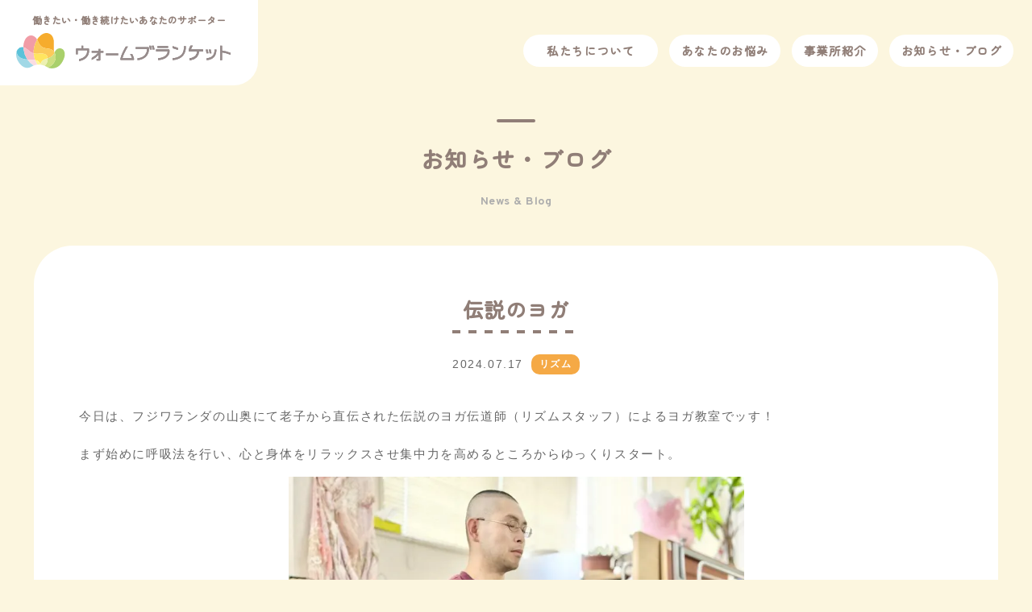

--- FILE ---
content_type: text/html; charset=UTF-8
request_url: https://warmblanket.co.jp/news-blog/913/
body_size: 11852
content:
<!DOCTYPE html>
<html dir="ltr" lang="ja" prefix="og: https://ogp.me/ns#">
<head>
  <!-- Global site tag (gtag.js) - Google Analytics -->
<script async src="https://www.googletagmanager.com/gtag/js?id=G-E4D7S0NM4D"></script>
<script>
  window.dataLayer = window.dataLayer || [];
  function gtag(){dataLayer.push(arguments);}
  gtag('js', new Date());

  gtag('config', 'G-E4D7S0NM4D');
  gtag('config', 'G-HWGFCTKG8D');
</script>
  <!-- Google Anarytics End -->
  <meta charset="UTF-8">
  <meta content="IE=edge" http-equiv="X-UA-Compatible" />
  <meta content="width=device-width, initial-scale=1" name="viewport" />
  <meta name="format-detection" content="telephone=no,email=no,address=no">
      <meta http-equiv="x-dns-prefetch-control" content="on">
  <link rel="dns-prefetch" href="//cdnjs.cloudflare.com">
  <link rel="dns-prefetch" href="//maxcdn.bootstrapcdn.com">
  <link rel="dns-prefetch" href="//www.google-analytics.com">
  <link rel="dns-prefetch" href="//www.googletagmanager.com">
  <link rel="dns-prefetch" href="//ajax.googleapis.com">
  <link rel="dns-prefetch" href="https://fonts.googleapis.com/css2?family=Overpass:wght@400;700&family=Zen+Maru+Gothic:wght@500&display=swap">
  <link rel="preload" href="https://cdnjs.cloudflare.com/ajax/libs/Swiper/7.0.6/swiper-bundle.min.css" as="style">
  <link rel="preload" href="https://cdnjs.cloudflare.com/ajax/libs/Swiper/7.0.6/swiper-bundle.min.js" as="script">
  <link rel="preload" href="https://warmblanket.co.jp/cms/wp-content/themes/wb_themes/common/css/common.css" as="style">
    <link rel="preload" href="https://warmblanket.co.jp/cms/wp-content/themes/wb_themes/common/css/post-style.css?20260121-2115" as="style">
  <link rel="preload" href="https://warmblanket.co.jp/cms/wp-content/themes/wb_themes/common/css/sub.css?20260121-2115" as="style">
  <link rel="preload" href="https://warmblanket.co.jp/cms/wp-content/themes/wb_themes/common/img/mv01.png" as="image">
  <link rel="preload" href="https://warmblanket.co.jp/cms/wp-content/themes/wb_themes/common/img/mv02.png" as="image">
  <link rel="preload" href="https://warmblanket.co.jp/cms/wp-content/themes/wb_themes/common/img/mv03.png" as="image">
  <link rel="preload" href="https://warmblanket.co.jp/cms/wp-content/themes/wb_themes/common/img/mv04.png" as="image">
  <!-- mapping -->
<link rel="canonical" href="https://warmblanket.co.jp/">
  <!-- fonts -->
  <link rel="preconnect" href="https://fonts.googleapis.com">
  <link rel="preconnect" href="https://fonts.gstatic.com" crossorigin>
  <link href="https://fonts.googleapis.com/css2?family=Overpass:wght@400;700&family=Zen+Maru+Gothic:wght@500&display=swap" rel="stylesheet">
  <!-- style -->
  <link rel="stylesheet" href="https://warmblanket.co.jp/cms/wp-content/themes/wb_themes/common/css/reset.min.css" media="all" />
  <link rel="stylesheet" href="https://warmblanket.co.jp/cms/wp-content/themes/wb_themes/common/css/fonts.min.css" media="all" />
  <link rel="stylesheet" href="https://cdnjs.cloudflare.com/ajax/libs/Swiper/7.0.6/swiper-bundle.min.css" />
  <link rel="stylesheet" href="https://warmblanket.co.jp/cms/wp-content/themes/wb_themes/common/css/common.css?20260121-2115" media="all" />
      <link rel="stylesheet" href="https://warmblanket.co.jp/cms/wp-content/themes/wb_themes/common/css/post-style.css?20260121-2115" media="print" onload="this.media='all'" />
    <link rel="stylesheet" href="https://warmblanket.co.jp/cms/wp-content/themes/wb_themes/common/css/sub.css?20260121-2115" media="print" onload="this.media='all'" />
    <!-- favicon -->
  <link rel="icon" href="https://warmblanket.co.jp/cms/wp-content/themes/wb_themes/common/img/favicons/favicon.ico" />
  <link rel="apple-touch-icon" type="image/png" href="https://warmblanket.co.jp/cms/wp-content/themes/wb_themes/common/img/favicons/apple-touch-icon-180x180.png" />
  <link rel="icon" type="image/png" href="https://warmblanket.co.jp/cms/wp-content/themes/wb_themes/common/img/favicons/icon-192x192.png" />
  <!-- WP head -->
  
		<!-- All in One SEO 4.6.0 - aioseo.com -->
		<title>伝説のヨガ - ウォームブランケット【働きたい・働き続けたいあなたのサポーター】</title>
		<meta name="description" content="今日は、フジワランダの山奥にて老子から直伝された伝説のヨガ伝道師（リズムスタッフ）によるヨガ教室でッす！ まず" />
		<meta name="robots" content="max-image-preview:large" />
		<meta name="google-site-verification" content="47MU-SAN1mCdo4FPf1em3F6XCIlXZSm9tFGBkU_QarA" />
		<link rel="canonical" href="https://warmblanket.co.jp/news-blog/913/" />
		<meta name="generator" content="All in One SEO (AIOSEO) 4.6.0" />
		<meta property="og:locale" content="ja_JP" />
		<meta property="og:site_name" content="ウォームブランケット【働きたい・働き続けたいあなたのサポーター】 - 働きたい・働き続けたいあなたのサポーター。私たちは、常に温かみを持ち、人に寄り添い、安心と希望を提供します。" />
		<meta property="og:type" content="article" />
		<meta property="og:title" content="伝説のヨガ - ウォームブランケット【働きたい・働き続けたいあなたのサポーター】" />
		<meta property="og:description" content="今日は、フジワランダの山奥にて老子から直伝された伝説のヨガ伝道師（リズムスタッフ）によるヨガ教室でッす！ まず" />
		<meta property="og:url" content="https://warmblanket.co.jp/news-blog/913/" />
		<meta property="og:image" content="https://warmblanket.co.jp/cms/wp-content/uploads/2024/07/名称未設定のデザイン-1.jpg" />
		<meta property="og:image:secure_url" content="https://warmblanket.co.jp/cms/wp-content/uploads/2024/07/名称未設定のデザイン-1.jpg" />
		<meta property="og:image:width" content="640" />
		<meta property="og:image:height" content="480" />
		<meta property="article:published_time" content="2024-07-17T06:47:54+00:00" />
		<meta property="article:modified_time" content="2024-07-17T06:47:54+00:00" />
		<meta property="article:publisher" content="https://www.facebook.com/WarmBlanketRythm" />
		<meta name="twitter:card" content="summary_large_image" />
		<meta name="twitter:site" content="@rhythm0268" />
		<meta name="twitter:title" content="伝説のヨガ - ウォームブランケット【働きたい・働き続けたいあなたのサポーター】" />
		<meta name="twitter:description" content="今日は、フジワランダの山奥にて老子から直伝された伝説のヨガ伝道師（リズムスタッフ）によるヨガ教室でッす！ まず" />
		<meta name="twitter:creator" content="@rhythm0268" />
		<meta name="twitter:image" content="https://warmblanket.co.jp/cms/wp-content/uploads/2024/07/名称未設定のデザイン-1.jpg" />
		<script type="application/ld+json" class="aioseo-schema">
			{"@context":"https:\/\/schema.org","@graph":[{"@type":"BreadcrumbList","@id":"https:\/\/warmblanket.co.jp\/news-blog\/913\/#breadcrumblist","itemListElement":[{"@type":"ListItem","@id":"https:\/\/warmblanket.co.jp\/#listItem","position":1,"name":"\u5bb6","item":"https:\/\/warmblanket.co.jp\/","nextItem":"https:\/\/warmblanket.co.jp\/news-blog\/913\/#listItem"},{"@type":"ListItem","@id":"https:\/\/warmblanket.co.jp\/news-blog\/913\/#listItem","position":2,"name":"\u4f1d\u8aac\u306e\u30e8\u30ac","previousItem":"https:\/\/warmblanket.co.jp\/#listItem"}]},{"@type":"Organization","@id":"https:\/\/warmblanket.co.jp\/#organization","name":"\u30a6\u30a9\u30fc\u30e0\u30d6\u30e9\u30f3\u30b1\u30c3\u30c8\u3010\u50cd\u304d\u305f\u3044\u30fb\u50cd\u304d\u7d9a\u3051\u305f\u3044\u3042\u306a\u305f\u306e\u30b5\u30dd\u30fc\u30bf\u30fc\u3011","url":"https:\/\/warmblanket.co.jp\/","sameAs":["https:\/\/www.facebook.com\/WarmBlanketRythm","https:\/\/twitter.com\/rhythm0268","https:\/\/www.instagram.com\/rhythm0268716034\/"]},{"@type":"WebPage","@id":"https:\/\/warmblanket.co.jp\/news-blog\/913\/#webpage","url":"https:\/\/warmblanket.co.jp\/news-blog\/913\/","name":"\u4f1d\u8aac\u306e\u30e8\u30ac - \u30a6\u30a9\u30fc\u30e0\u30d6\u30e9\u30f3\u30b1\u30c3\u30c8\u3010\u50cd\u304d\u305f\u3044\u30fb\u50cd\u304d\u7d9a\u3051\u305f\u3044\u3042\u306a\u305f\u306e\u30b5\u30dd\u30fc\u30bf\u30fc\u3011","description":"\u4eca\u65e5\u306f\u3001\u30d5\u30b8\u30ef\u30e9\u30f3\u30c0\u306e\u5c71\u5965\u306b\u3066\u8001\u5b50\u304b\u3089\u76f4\u4f1d\u3055\u308c\u305f\u4f1d\u8aac\u306e\u30e8\u30ac\u4f1d\u9053\u5e2b\uff08\u30ea\u30ba\u30e0\u30b9\u30bf\u30c3\u30d5\uff09\u306b\u3088\u308b\u30e8\u30ac\u6559\u5ba4\u3067\u30c3\u3059\uff01 \u307e\u305a","inLanguage":"ja","isPartOf":{"@id":"https:\/\/warmblanket.co.jp\/#website"},"breadcrumb":{"@id":"https:\/\/warmblanket.co.jp\/news-blog\/913\/#breadcrumblist"},"image":{"@type":"ImageObject","url":"https:\/\/warmblanket.co.jp\/cms\/wp-content\/uploads\/2024\/07\/\u540d\u79f0\u672a\u8a2d\u5b9a\u306e\u30c7\u30b6\u30a4\u30f3-1.jpg","@id":"https:\/\/warmblanket.co.jp\/news-blog\/913\/#mainImage","width":640,"height":480},"primaryImageOfPage":{"@id":"https:\/\/warmblanket.co.jp\/news-blog\/913\/#mainImage"},"datePublished":"2024-07-17T15:47:54+09:00","dateModified":"2024-07-17T15:47:54+09:00"},{"@type":"WebSite","@id":"https:\/\/warmblanket.co.jp\/#website","url":"https:\/\/warmblanket.co.jp\/","name":"\u30a6\u30a9\u30fc\u30e0\u30d6\u30e9\u30f3\u30b1\u30c3\u30c8\u3010\u50cd\u304d\u305f\u3044\u30fb\u50cd\u304d\u7d9a\u3051\u305f\u3044\u3042\u306a\u305f\u306e\u30b5\u30dd\u30fc\u30bf\u30fc\u3011","description":"\u50cd\u304d\u305f\u3044\u30fb\u50cd\u304d\u7d9a\u3051\u305f\u3044\u3042\u306a\u305f\u306e\u30b5\u30dd\u30fc\u30bf\u30fc\u3002\u79c1\u305f\u3061\u306f\u3001\u5e38\u306b\u6e29\u304b\u307f\u3092\u6301\u3061\u3001\u4eba\u306b\u5bc4\u308a\u6dfb\u3044\u3001\u5b89\u5fc3\u3068\u5e0c\u671b\u3092\u63d0\u4f9b\u3057\u307e\u3059\u3002","inLanguage":"ja","publisher":{"@id":"https:\/\/warmblanket.co.jp\/#organization"}}]}
		</script>
		<!-- All in One SEO -->

<link rel='dns-prefetch' href='//yubinbango.github.io' />
		<!-- This site uses the Google Analytics by MonsterInsights plugin v8.26.0 - Using Analytics tracking - https://www.monsterinsights.com/ -->
							<script src="//www.googletagmanager.com/gtag/js?id=G-HWGFCTKG8D"  data-cfasync="false" data-wpfc-render="false" type="text/javascript" async></script>
			<script data-cfasync="false" data-wpfc-render="false" type="text/javascript">
				var mi_version = '8.26.0';
				var mi_track_user = true;
				var mi_no_track_reason = '';
								var MonsterInsightsDefaultLocations = {"page_location":"https:\/\/warmblanket.co.jp\/news-blog\/913\/"};
				if ( typeof MonsterInsightsPrivacyGuardFilter === 'function' ) {
					var MonsterInsightsLocations = (typeof MonsterInsightsExcludeQuery === 'object') ? MonsterInsightsPrivacyGuardFilter( MonsterInsightsExcludeQuery ) : MonsterInsightsPrivacyGuardFilter( MonsterInsightsDefaultLocations );
				} else {
					var MonsterInsightsLocations = (typeof MonsterInsightsExcludeQuery === 'object') ? MonsterInsightsExcludeQuery : MonsterInsightsDefaultLocations;
				}

								var disableStrs = [
										'ga-disable-G-HWGFCTKG8D',
									];

				/* Function to detect opted out users */
				function __gtagTrackerIsOptedOut() {
					for (var index = 0; index < disableStrs.length; index++) {
						if (document.cookie.indexOf(disableStrs[index] + '=true') > -1) {
							return true;
						}
					}

					return false;
				}

				/* Disable tracking if the opt-out cookie exists. */
				if (__gtagTrackerIsOptedOut()) {
					for (var index = 0; index < disableStrs.length; index++) {
						window[disableStrs[index]] = true;
					}
				}

				/* Opt-out function */
				function __gtagTrackerOptout() {
					for (var index = 0; index < disableStrs.length; index++) {
						document.cookie = disableStrs[index] + '=true; expires=Thu, 31 Dec 2099 23:59:59 UTC; path=/';
						window[disableStrs[index]] = true;
					}
				}

				if ('undefined' === typeof gaOptout) {
					function gaOptout() {
						__gtagTrackerOptout();
					}
				}
								window.dataLayer = window.dataLayer || [];

				window.MonsterInsightsDualTracker = {
					helpers: {},
					trackers: {},
				};
				if (mi_track_user) {
					function __gtagDataLayer() {
						dataLayer.push(arguments);
					}

					function __gtagTracker(type, name, parameters) {
						if (!parameters) {
							parameters = {};
						}

						if (parameters.send_to) {
							__gtagDataLayer.apply(null, arguments);
							return;
						}

						if (type === 'event') {
														parameters.send_to = monsterinsights_frontend.v4_id;
							var hookName = name;
							if (typeof parameters['event_category'] !== 'undefined') {
								hookName = parameters['event_category'] + ':' + name;
							}

							if (typeof MonsterInsightsDualTracker.trackers[hookName] !== 'undefined') {
								MonsterInsightsDualTracker.trackers[hookName](parameters);
							} else {
								__gtagDataLayer('event', name, parameters);
							}
							
						} else {
							__gtagDataLayer.apply(null, arguments);
						}
					}

					__gtagTracker('js', new Date());
					__gtagTracker('set', {
						'developer_id.dZGIzZG': true,
											});
					if ( MonsterInsightsLocations.page_location ) {
						__gtagTracker('set', MonsterInsightsLocations);
					}
										__gtagTracker('config', 'G-HWGFCTKG8D', {"forceSSL":"true","link_attribution":"true"} );
															window.gtag = __gtagTracker;										(function () {
						/* https://developers.google.com/analytics/devguides/collection/analyticsjs/ */
						/* ga and __gaTracker compatibility shim. */
						var noopfn = function () {
							return null;
						};
						var newtracker = function () {
							return new Tracker();
						};
						var Tracker = function () {
							return null;
						};
						var p = Tracker.prototype;
						p.get = noopfn;
						p.set = noopfn;
						p.send = function () {
							var args = Array.prototype.slice.call(arguments);
							args.unshift('send');
							__gaTracker.apply(null, args);
						};
						var __gaTracker = function () {
							var len = arguments.length;
							if (len === 0) {
								return;
							}
							var f = arguments[len - 1];
							if (typeof f !== 'object' || f === null || typeof f.hitCallback !== 'function') {
								if ('send' === arguments[0]) {
									var hitConverted, hitObject = false, action;
									if ('event' === arguments[1]) {
										if ('undefined' !== typeof arguments[3]) {
											hitObject = {
												'eventAction': arguments[3],
												'eventCategory': arguments[2],
												'eventLabel': arguments[4],
												'value': arguments[5] ? arguments[5] : 1,
											}
										}
									}
									if ('pageview' === arguments[1]) {
										if ('undefined' !== typeof arguments[2]) {
											hitObject = {
												'eventAction': 'page_view',
												'page_path': arguments[2],
											}
										}
									}
									if (typeof arguments[2] === 'object') {
										hitObject = arguments[2];
									}
									if (typeof arguments[5] === 'object') {
										Object.assign(hitObject, arguments[5]);
									}
									if ('undefined' !== typeof arguments[1].hitType) {
										hitObject = arguments[1];
										if ('pageview' === hitObject.hitType) {
											hitObject.eventAction = 'page_view';
										}
									}
									if (hitObject) {
										action = 'timing' === arguments[1].hitType ? 'timing_complete' : hitObject.eventAction;
										hitConverted = mapArgs(hitObject);
										__gtagTracker('event', action, hitConverted);
									}
								}
								return;
							}

							function mapArgs(args) {
								var arg, hit = {};
								var gaMap = {
									'eventCategory': 'event_category',
									'eventAction': 'event_action',
									'eventLabel': 'event_label',
									'eventValue': 'event_value',
									'nonInteraction': 'non_interaction',
									'timingCategory': 'event_category',
									'timingVar': 'name',
									'timingValue': 'value',
									'timingLabel': 'event_label',
									'page': 'page_path',
									'location': 'page_location',
									'title': 'page_title',
									'referrer' : 'page_referrer',
								};
								for (arg in args) {
																		if (!(!args.hasOwnProperty(arg) || !gaMap.hasOwnProperty(arg))) {
										hit[gaMap[arg]] = args[arg];
									} else {
										hit[arg] = args[arg];
									}
								}
								return hit;
							}

							try {
								f.hitCallback();
							} catch (ex) {
							}
						};
						__gaTracker.create = newtracker;
						__gaTracker.getByName = newtracker;
						__gaTracker.getAll = function () {
							return [];
						};
						__gaTracker.remove = noopfn;
						__gaTracker.loaded = true;
						window['__gaTracker'] = __gaTracker;
					})();
									} else {
										console.log("");
					(function () {
						function __gtagTracker() {
							return null;
						}

						window['__gtagTracker'] = __gtagTracker;
						window['gtag'] = __gtagTracker;
					})();
									}
			</script>
				<!-- / Google Analytics by MonsterInsights -->
		    <style type="text/css">
      /* PCで電話番号リンクを無効に */
      a[href*="tel:"] {
        pointer-events: none;
        cursor: default;
        text-decoration: none;
      }
    </style>
<noscript><style>.lazyload[data-src]{display:none !important;}</style></noscript><style>.lazyload{background-image:none !important;}.lazyload:before{background-image:none !important;}</style><style>.wp-block-gallery.is-cropped .blocks-gallery-item picture{height:100%;width:100%;}</style>    </head><body id="pagetop" class="news-blog-template-default single single-news-blog postid-913 sub">

  <div class="wrapper">

		<header class="main-header tsuku">
      <h1 class="main-logo">
        <a href="https://warmblanket.co.jp/">
          <span class="logo-caps">働きたい・働き続けたいあなたのサポーター</span>
          <span class="logo-img"><img src="https://warmblanket.co.jp/cms/wp-content/themes/wb_themes/common/img/logo_warm_yoko.svg" alt="ウォームブランケット【働きたい・働き続けたいあなたのサポーター】" /></span>
        </a>
      </h1>
      <!-- hamburger button -->
      <div class="hamburger sp">
        <button type="button">
          <span></span>
          <span></span>
          <span></span>
        </button>
      </div>
      <nav class="gnav pc">
        <ul class="nav-menu">
          <li class="menu-item has-child">
            <p><a href="https://warmblanket.co.jp/#about">私たちについて</a></p>
            <ul>
              <li class="child-item"><a href="https://warmblanket.co.jp/#philosophy">企業理念</a></li>
              <li class="child-item"><a href="https://warmblanket.co.jp/#greeting">代表あいさつ</a></li>
              <li class="child-item"><a href="https://warmblanket.co.jp/#staff">スタッフ</a></li>
              <li class="child-item"><a href="https://warmblanket.co.jp/#profile">会社概要</a></li>
            </ul>
          </li>
          <li class="menu-item has-child">
            <p>あなたのお悩み</p>
            <ul>
              <li class="child-item"><a href="https://warmblanket.co.jp/bell/">相談したい</a></li>
              <li class="child-item"><a href="https://warmblanket.co.jp/rhythm/#tab01">社会にでる準備をしたい</a></li>
              <li class="child-item"><a href="https://warmblanket.co.jp/rhythm/#tab02">働くことを目指したい</a></li>
              <li class="child-item"><a href="https://warmblanket.co.jp/rhythm/#tab05">復職したい</a></li>
              <li class="child-item"><a href="https://warmblanket.co.jp/naginote/">支援を受けながら働きたい</a></li>
              <li class="child-item"><a href="https://warmblanket.co.jp/warmblanket/">従業員のメンタルケアサポート</a></li>
            </ul>
          </li>
          <li class="menu-item has-child">
            <p>事業所紹介</p>
            <ul>
              <li class="child-item"><a href="https://warmblanket.co.jp/bell/">相談事業所　ベル</a></li>
              <li class="child-item"><a href="https://warmblanket.co.jp/rhythm/">就労移行支援事業所　リズム</a></li>
              <li class="child-item"><a href="https://warmblanket.co.jp/naginote/">就労支援事業所　ナギノテ</a></li>
              <li class="child-item"><a href="https://warmblanket.co.jp/uchinoaji/">食品製造事業　Uchiのあじ</a></li>
            </ul>
          </li>
          <li class="menu-item"><a href="https://warmblanket.co.jp/news-blog/">お知らせ・ブログ</a></li>
          <!-- <li class="menu-item thp-link"><a href="https://warmblanket.co.jp/thp/" target="_blank">企業向けメンタルケアサポート</a></li> -->
        </ul>
      </nav>
      <!-- //End gnav -->
    </header>
    <!-- //End header -->
    <nav class="sp spnav tsuku">
      <div class="spnav_inner">
        <ul class="nav-menu">
          <li class="menu-item">
            <p class="nav_ttl">私たちについて</p>
            <ul class="nav-child nav_cnt">
              <li><a class="hidden-nav" href="https://warmblanket.co.jp/#about">私たちについて</a></li>
              <li><a class="hidden-nav" href="https://warmblanket.co.jp/#philosophy">企業理念</a></li>
              <li><a class="hidden-nav" href="https://warmblanket.co.jp/#greeting">代表あいさつ</a></li>
              <li><a class="hidden-nav" href="https://warmblanket.co.jp/#staff">スタッフ</a></li>
              <li><a class="hidden-nav" href="https://warmblanket.co.jp/#profile">会社概要</a></li>

            </ul>
          </li>
          <li class="menu-item">
            <p class="nav_ttl">あなたのお悩み</p>
            <ul class="nav-child nav_cnt">
              <li><a class="hidden-nav" href="https://warmblanket.co.jp/bell/">相談したい</a></li>
              <li><a class="hidden-nav" href="https://warmblanket.co.jp/rhythm/">復職したい・働くことを目指したい</a></li>
              <li><a class="hidden-nav" href="https://warmblanket.co.jp/naginote/">支援を受けながら働きたい</a></li>
              <li><a class="hidden-nav" href="https://warmblanket.co.jp/warmblanket/">従業員のメンタルケアサポート</a></li>
            </ul>
          </li>
          <li class="menu-item">
            <p class="nav_ttl">事業所紹介</p>
            <ul class="nav-child nav_cnt">
              <li><a class="hidden-nav" href="https://warmblanket.co.jp/bell/">相談事業所　ベル</a></li>
              <li><a class="hidden-nav" href="https://warmblanket.co.jp/rhythm/">就労移行支援事業所　リズム</a></li>
              <li><a class="hidden-nav" href="https://warmblanket.co.jp/naginote/">就労支援事業所　ナギノテ</a></li>
              <li><a class="hidden-nav" href="https://warmblanket.co.jp/uchinoaji/">食品製造事業　Uchiのあじ</a></li>
            </ul>
          </li>
          <li class="menu-item"><a class="hidden-nav" href="https://warmblanket.co.jp/news-blog/">お知らせ・ブログ</a></li>
          <li class="menu-item"><a class="hidden-nav" href="https://warmblanket.co.jp/contact/">お問い合わせ</a></li>
        </ul>
        <!-- <p class="btn"><a class="hidden-nav" href="https://warmblanket.co.jp/thp/" target="_blank">企業向けメンタルケアサポート</a></p> -->
      </div>
    </nav>
    <!-- //End spnav -->
    <div class="contact-btn js-fixElm">
      <p class="tsuku">まずはお気軽に<br class="pc">ご相談ください</p>
      <div class="icon-link">
        <a class="icon icon-phone" href="tel:0268-71-6034"><i class="fa-phone"></i></a>
        <a class="icon icon-mail" href="https://warmblanket.co.jp/contact/"><i class="fa-envelope1"></i></a>
        <a class="icon icon-line" href="https://liff.line.me/1645278921-kWRPP32q/?accountId=767vlsrf" target="_blank" rel="noopener noreferrer">
          <img src="https://warmblanket.co.jp/cms/wp-content/themes/wb_themes/common/img/icon-line.svg" alt="LINEでお問い合わせ">
        </a>
      </div>
    </div>
    <!-- //End header -->

		
<main class="content" role="main">
  <section class="post-container">
    <h2 class="main-ttl tsuku align-center">お知らせ・ブログ<span class="en">News &amp; Blog</span></h2>
    <div class="inner bg_white has-round">
                <h3 class="page-ttl tsuku align-center">
            <span class="dot-line">
              伝説のヨガ            </span>
          </h3>
          <div class="post-info">
            <time datetime="2024-07-17" class="post-date">
              2024.07.17            </time>
            <span class="news-cat rhythm">リズム</span>          </div>
                    <div id="post-913" class="post-box clearfix post-913 news-blog type-news-blog status-publish has-post-thumbnail hentry news-cat-rhythm">
            
<p class="has-text-align-left">今日は、フジワランダの山奥にて老子から直伝された伝説のヨガ伝道師（リズムスタッフ）によるヨガ教室でッす！</p>



<p class="has-text-align-left">まず始めに呼吸法を行い、心と身体をリラックスさせ集中力を高めるところからゆっくりスタート。</p>


<div class="wp-block-image">
<figure class="aligncenter size-large is-resized"><picture><source  sizes='(max-width: 1024px) 100vw, 1024px' type="image/webp" data-srcset="https://warmblanket.co.jp/cms/wp-content/uploads/2024/07/IMG_0403-1024x768.jpg.webp 1024w, https://warmblanket.co.jp/cms/wp-content/uploads/2024/07/IMG_0403-300x225.jpg.webp 300w, https://warmblanket.co.jp/cms/wp-content/uploads/2024/07/IMG_0403-768x576.jpg.webp 768w, https://warmblanket.co.jp/cms/wp-content/uploads/2024/07/IMG_0403-1536x1151.jpg.webp 1536w, https://warmblanket.co.jp/cms/wp-content/uploads/2024/07/IMG_0403-2048x1535.jpg.webp 2048w"><img fetchpriority="high" decoding="async" width="1024" height="768" src="[data-uri]" alt="" class="wp-image-915 lazyload" style="width:565px;height:auto"   data-eio="p" data-src="https://warmblanket.co.jp/cms/wp-content/uploads/2024/07/IMG_0403-1024x768.jpg" data-srcset="https://warmblanket.co.jp/cms/wp-content/uploads/2024/07/IMG_0403-1024x768.jpg 1024w, https://warmblanket.co.jp/cms/wp-content/uploads/2024/07/IMG_0403-300x225.jpg 300w, https://warmblanket.co.jp/cms/wp-content/uploads/2024/07/IMG_0403-768x576.jpg 768w, https://warmblanket.co.jp/cms/wp-content/uploads/2024/07/IMG_0403-1536x1151.jpg 1536w, https://warmblanket.co.jp/cms/wp-content/uploads/2024/07/IMG_0403-2048x1535.jpg 2048w" data-sizes="auto" data-eio-rwidth="1024" data-eio-rheight="768" /><noscript><img fetchpriority="high" decoding="async" width="1024" height="768" src="https://warmblanket.co.jp/cms/wp-content/uploads/2024/07/IMG_0403-1024x768.jpg" alt="" class="wp-image-915" style="width:565px;height:auto" srcset="https://warmblanket.co.jp/cms/wp-content/uploads/2024/07/IMG_0403-1024x768.jpg 1024w, https://warmblanket.co.jp/cms/wp-content/uploads/2024/07/IMG_0403-300x225.jpg 300w, https://warmblanket.co.jp/cms/wp-content/uploads/2024/07/IMG_0403-768x576.jpg 768w, https://warmblanket.co.jp/cms/wp-content/uploads/2024/07/IMG_0403-1536x1151.jpg 1536w, https://warmblanket.co.jp/cms/wp-content/uploads/2024/07/IMG_0403-2048x1535.jpg 2048w" sizes="(max-width: 1024px) 100vw, 1024px" data-eio="l" /></noscript></picture></figure></div>


<p class="has-text-align-left">講師は重力を無視したようなとんでも上級ヨガポーズも出来ますが、</p>



<p>リズムでは丁寧に初心者コースから教えてくれますので、誰でもお気軽に参加できます。</p>



<p class="has-text-align-left">リズムの利用をご検討いただけましたら、是非体験にてご参加くださいませ。</p>



<p class="has-text-align-left">最初の３年間は水汲みですが、伝説のヨガ伝道師へ弟子入り希望の方からのお問い合わせもお待ちしております☺</p>



<p>○お問い合わせは<a href="https://warmblanket.co.jp/contact/" target="_blank" rel="noreferrer noopener">こちら</a></p>



<p>〇リズムのサービス、プログラムについては<a href="https://warmblanket.co.jp/rhythm/#tab02" target="_blank" rel="noreferrer noopener">こちら</a></p>



<p>:;:*:;:**:;:*:;:*:;:**:;:*:;:*:;:**:;:*:;:*:;:**:;:*<br>長野県指定 障がい者福祉サービス 事業所<br>多機能型事業所 リズム</p>



<p>〒386-0012<br>長野県上田市中央2-8-10 アルプスミズノビル2階</p>



<p>TEL：0268-71-6034（平日9：3０～１7：００）<br>就労移行支援・自立訓練（生活訓練）・リワークプログラム<br>:;:*:;:**:;:*:;:*:;:**:;:*:;:*:;:**:;:*:;:*:;:**:;:*</p>
          </div><!-- //post-box -->
              
      <div class="single-pagenate btn align-center">
                                  <a class="page-numbers current" href="https://warmblanket.co.jp/news-blog/">一覧</a>
                                </div><!-- pagenate -->
    </div>
  </section>
</main>
<!-- //content -->
			<footer class="main-footer">
  <div class="inner">
    <div class="footer-logo"><a href="https://warmblanket.co.jp/">
        <img src="https://warmblanket.co.jp/cms/wp-content/themes/wb_themes/common/img/logo_warm_yoko.svg" alt="" />
      </a></div>
    <div class="ft-sns">
      <a class="fb" href="https://www.facebook.com/WarmBlanketRythm" target="_blank" rel="noopener noreferrer"><i
          class="fa-facebook-square"></i></a>
      <a class="tw-x" href="https://twitter.com/rhythm0268" target="_blank" rel="noopener noreferrer">𝕏</a>
      <a class="insta" href="https://www.instagram.com/rhythm0268716034/" target="_blank" rel="noopener noreferrer"><i
          class="fa-instagram"></i></a>
    </div>
    <div class="flx_ft ft-info">
      <p class="bold">株式会社ウォームブランケット</p>
      <address class="address">長野県上田市中央2-8-10 アルプスミズノビル2階</address>
      <div class="has-bk">まずはお気軽にご相談ください</div>
      <div class="ft-tel"><span class="en">TEL <a href="tel:0268-71-6034">0268-71-6034</a></span><span
          class="openhour">平日 8:30〜17:00</span></div>
      <div class="ft-fax en">FAX 0268-75-2314</div>
      <div class="copy">&copy; Warmblanketrhythm All Rights Reserved.</div>
    </div><!-- flx_ft -->
    <div class="flx_ft ft-nav">
      <ul class="sitemap">
        <li><a
            href="https://warmblanket.co.jp/#about">私たちについて</a>
        </li>
        <li class="has-child">
          <p>あなたのお悩み</p>
          <ul>
            <li><a href="https://warmblanket.co.jp/bell/">相談したい</a></li>
            <li><a href="https://warmblanket.co.jp/rhythm/">復職したい・働くことを目指したい</a></li>
            <li><a href="https://warmblanket.co.jp/naginote/">支援を受けながら働きたい</a></li>
            <li><a href="https://warmblanket.co.jp/warmblanket/">従業員のメンタルケアサポート</a></li>
          </ul>
        </li>
      </ul>
      <ul class="sitemap">
        <li class="has-child">
          <p>事業所紹介</p>
          <ul>
            <li><a href="https://warmblanket.co.jp/bell/">Bell</a></li>
            <li><a href="https://warmblanket.co.jp/rhythm/">リズム</a></li>
            <li><a href="https://warmblanket.co.jp/naginote/">ナギノテ</a></li>
            <li><a href="https://warmblanket.co.jp/uchinoaji/">Uchiのあじ</a></li>
          </ul>
        </li>
        <li><a href="https://warmblanket.co.jp/news-blog/">お知らせ・ブログ</a>
        </li>
        <!-- <li><a href="https://warmblanket.co.jp/thp/" target="_blank">企業向けメンタルケアサポート</a></li> -->
      </ul>
    </div>
  </div>
</footer>
<!-- //End footer -->
<div class="hidden-nav overlay"></div>			<!-- //footer -->

	</div>
	<!-- //wrapper -->

	<!-- original script -->
  <script src="https://ajax.googleapis.com/ajax/libs/jquery/3.5.1/jquery.min.js"></script>
<script src="https://warmblanket.co.jp/cms/wp-content/themes/wb_themes/common/js/jquery.inview.min.js"></script>
<script src="https://cdnjs.cloudflare.com/ajax/libs/Swiper/7.0.6/swiper-bundle.min.js" defer></script>
<script src="https://warmblanket.co.jp/cms/wp-content/themes/wb_themes/common/js/common.js?20260121-2115"></script>
  <script>
    //swiper
    $(window).on('load', function () {
      const swiper02 = new Swiper('.pager-slider', {
        speed: 2000,
        effect: 'fade',
        loop: true,
        fadeEffect: {
          crossFade: true
        },
        autoplay: {
          delay: 3000,
          disableOnInteraction: false,
        },
        pagination: {
          el: '.swiper-pagination',
          clickable: true,
        },
      });
    });
  </script>
<link rel='stylesheet' id='wp-block-library-css' href='https://warmblanket.co.jp/cms/wp-includes/css/dist/block-library/style.min.css' type='text/css' media='all' />
<style id='classic-theme-styles-inline-css' type='text/css'>
/*! This file is auto-generated */
.wp-block-button__link{color:#fff;background-color:#32373c;border-radius:9999px;box-shadow:none;text-decoration:none;padding:calc(.667em + 2px) calc(1.333em + 2px);font-size:1.125em}.wp-block-file__button{background:#32373c;color:#fff;text-decoration:none}
</style>
<style id='global-styles-inline-css' type='text/css'>
body{--wp--preset--color--black: #000000;--wp--preset--color--cyan-bluish-gray: #abb8c3;--wp--preset--color--white: #FFFFFF;--wp--preset--color--pale-pink: #f78da7;--wp--preset--color--vivid-red: #cf2e2e;--wp--preset--color--luminous-vivid-orange: #ff6900;--wp--preset--color--luminous-vivid-amber: #fcb900;--wp--preset--color--light-green-cyan: #7bdcb5;--wp--preset--color--vivid-green-cyan: #00d084;--wp--preset--color--pale-cyan-blue: #8ed1fc;--wp--preset--color--vivid-cyan-blue: #0693e3;--wp--preset--color--vivid-purple: #9b51e0;--wp--preset--color--dark-gray: #313131;--wp--preset--color--gray: #404040;--wp--preset--color--light-gray: #cccccc;--wp--preset--color--pink: #f78da7;--wp--preset--color--red: #cf2e2e;--wp--preset--color--orange: #ff6900;--wp--preset--color--yellow: #fcf800;--wp--preset--color--green: #00c42a;--wp--preset--color--pale-blue: #8ed1fc;--wp--preset--color--blue: #0693e3;--wp--preset--color--purple: #af00e4;--wp--preset--gradient--vivid-cyan-blue-to-vivid-purple: linear-gradient(135deg,rgba(6,147,227,1) 0%,rgb(155,81,224) 100%);--wp--preset--gradient--light-green-cyan-to-vivid-green-cyan: linear-gradient(135deg,rgb(122,220,180) 0%,rgb(0,208,130) 100%);--wp--preset--gradient--luminous-vivid-amber-to-luminous-vivid-orange: linear-gradient(135deg,rgba(252,185,0,1) 0%,rgba(255,105,0,1) 100%);--wp--preset--gradient--luminous-vivid-orange-to-vivid-red: linear-gradient(135deg,rgba(255,105,0,1) 0%,rgb(207,46,46) 100%);--wp--preset--gradient--very-light-gray-to-cyan-bluish-gray: linear-gradient(135deg,rgb(238,238,238) 0%,rgb(169,184,195) 100%);--wp--preset--gradient--cool-to-warm-spectrum: linear-gradient(135deg,rgb(74,234,220) 0%,rgb(151,120,209) 20%,rgb(207,42,186) 40%,rgb(238,44,130) 60%,rgb(251,105,98) 80%,rgb(254,248,76) 100%);--wp--preset--gradient--blush-light-purple: linear-gradient(135deg,rgb(255,206,236) 0%,rgb(152,150,240) 100%);--wp--preset--gradient--blush-bordeaux: linear-gradient(135deg,rgb(254,205,165) 0%,rgb(254,45,45) 50%,rgb(107,0,62) 100%);--wp--preset--gradient--luminous-dusk: linear-gradient(135deg,rgb(255,203,112) 0%,rgb(199,81,192) 50%,rgb(65,88,208) 100%);--wp--preset--gradient--pale-ocean: linear-gradient(135deg,rgb(255,245,203) 0%,rgb(182,227,212) 50%,rgb(51,167,181) 100%);--wp--preset--gradient--electric-grass: linear-gradient(135deg,rgb(202,248,128) 0%,rgb(113,206,126) 100%);--wp--preset--gradient--midnight: linear-gradient(135deg,rgb(2,3,129) 0%,rgb(40,116,252) 100%);--wp--preset--gradient--purple-to-yellow: linear-gradient(160deg, #af00e4 0%, #fcf800 100%);--wp--preset--gradient--yellow-to-purple: linear-gradient(160deg, #fcf800 0%, #af00e4 100%);--wp--preset--gradient--green-to-yellow: linear-gradient(160deg, #00c42a 0%, #fcf800 100%);--wp--preset--gradient--yellow-to-green: linear-gradient(160deg, #fcf800 0%, #00c42a 100%);--wp--preset--gradient--red-to-yellow: linear-gradient(160deg, #cf2e2e 0%, #fcf800 100%);--wp--preset--gradient--yellow-to-red: linear-gradient(160deg, #fcf800 0%, #cf2e2e 100%);--wp--preset--gradient--purple-to-red: linear-gradient(160deg, #af00e4 0%, #cf2e2e 100%);--wp--preset--gradient--red-to-purple: linear-gradient(160deg, #cf2e2e 0%, #af00e4 100%);--wp--preset--font-size--small: 13px;--wp--preset--font-size--medium: 20px;--wp--preset--font-size--large: 20px;--wp--preset--font-size--x-large: 42px;--wp--preset--font-size--extra-small: 11px;--wp--preset--font-size--normal: 15px;--wp--preset--font-size--extra-large: 24px;--wp--preset--font-size--huge: 28px;--wp--preset--spacing--20: 0.44rem;--wp--preset--spacing--30: 0.67rem;--wp--preset--spacing--40: 1rem;--wp--preset--spacing--50: 1.5rem;--wp--preset--spacing--60: 2.25rem;--wp--preset--spacing--70: 3.38rem;--wp--preset--spacing--80: 5.06rem;--wp--preset--shadow--natural: 6px 6px 9px rgba(0, 0, 0, 0.2);--wp--preset--shadow--deep: 12px 12px 50px rgba(0, 0, 0, 0.4);--wp--preset--shadow--sharp: 6px 6px 0px rgba(0, 0, 0, 0.2);--wp--preset--shadow--outlined: 6px 6px 0px -3px rgba(255, 255, 255, 1), 6px 6px rgba(0, 0, 0, 1);--wp--preset--shadow--crisp: 6px 6px 0px rgba(0, 0, 0, 1);}:where(.is-layout-flex){gap: 0.5em;}:where(.is-layout-grid){gap: 0.5em;}body .is-layout-flow > .alignleft{float: left;margin-inline-start: 0;margin-inline-end: 2em;}body .is-layout-flow > .alignright{float: right;margin-inline-start: 2em;margin-inline-end: 0;}body .is-layout-flow > .aligncenter{margin-left: auto !important;margin-right: auto !important;}body .is-layout-constrained > .alignleft{float: left;margin-inline-start: 0;margin-inline-end: 2em;}body .is-layout-constrained > .alignright{float: right;margin-inline-start: 2em;margin-inline-end: 0;}body .is-layout-constrained > .aligncenter{margin-left: auto !important;margin-right: auto !important;}body .is-layout-constrained > :where(:not(.alignleft):not(.alignright):not(.alignfull)){max-width: var(--wp--style--global--content-size);margin-left: auto !important;margin-right: auto !important;}body .is-layout-constrained > .alignwide{max-width: var(--wp--style--global--wide-size);}body .is-layout-flex{display: flex;}body .is-layout-flex{flex-wrap: wrap;align-items: center;}body .is-layout-flex > *{margin: 0;}body .is-layout-grid{display: grid;}body .is-layout-grid > *{margin: 0;}:where(.wp-block-columns.is-layout-flex){gap: 2em;}:where(.wp-block-columns.is-layout-grid){gap: 2em;}:where(.wp-block-post-template.is-layout-flex){gap: 1.25em;}:where(.wp-block-post-template.is-layout-grid){gap: 1.25em;}.has-black-color{color: var(--wp--preset--color--black) !important;}.has-cyan-bluish-gray-color{color: var(--wp--preset--color--cyan-bluish-gray) !important;}.has-white-color{color: var(--wp--preset--color--white) !important;}.has-pale-pink-color{color: var(--wp--preset--color--pale-pink) !important;}.has-vivid-red-color{color: var(--wp--preset--color--vivid-red) !important;}.has-luminous-vivid-orange-color{color: var(--wp--preset--color--luminous-vivid-orange) !important;}.has-luminous-vivid-amber-color{color: var(--wp--preset--color--luminous-vivid-amber) !important;}.has-light-green-cyan-color{color: var(--wp--preset--color--light-green-cyan) !important;}.has-vivid-green-cyan-color{color: var(--wp--preset--color--vivid-green-cyan) !important;}.has-pale-cyan-blue-color{color: var(--wp--preset--color--pale-cyan-blue) !important;}.has-vivid-cyan-blue-color{color: var(--wp--preset--color--vivid-cyan-blue) !important;}.has-vivid-purple-color{color: var(--wp--preset--color--vivid-purple) !important;}.has-black-background-color{background-color: var(--wp--preset--color--black) !important;}.has-cyan-bluish-gray-background-color{background-color: var(--wp--preset--color--cyan-bluish-gray) !important;}.has-white-background-color{background-color: var(--wp--preset--color--white) !important;}.has-pale-pink-background-color{background-color: var(--wp--preset--color--pale-pink) !important;}.has-vivid-red-background-color{background-color: var(--wp--preset--color--vivid-red) !important;}.has-luminous-vivid-orange-background-color{background-color: var(--wp--preset--color--luminous-vivid-orange) !important;}.has-luminous-vivid-amber-background-color{background-color: var(--wp--preset--color--luminous-vivid-amber) !important;}.has-light-green-cyan-background-color{background-color: var(--wp--preset--color--light-green-cyan) !important;}.has-vivid-green-cyan-background-color{background-color: var(--wp--preset--color--vivid-green-cyan) !important;}.has-pale-cyan-blue-background-color{background-color: var(--wp--preset--color--pale-cyan-blue) !important;}.has-vivid-cyan-blue-background-color{background-color: var(--wp--preset--color--vivid-cyan-blue) !important;}.has-vivid-purple-background-color{background-color: var(--wp--preset--color--vivid-purple) !important;}.has-black-border-color{border-color: var(--wp--preset--color--black) !important;}.has-cyan-bluish-gray-border-color{border-color: var(--wp--preset--color--cyan-bluish-gray) !important;}.has-white-border-color{border-color: var(--wp--preset--color--white) !important;}.has-pale-pink-border-color{border-color: var(--wp--preset--color--pale-pink) !important;}.has-vivid-red-border-color{border-color: var(--wp--preset--color--vivid-red) !important;}.has-luminous-vivid-orange-border-color{border-color: var(--wp--preset--color--luminous-vivid-orange) !important;}.has-luminous-vivid-amber-border-color{border-color: var(--wp--preset--color--luminous-vivid-amber) !important;}.has-light-green-cyan-border-color{border-color: var(--wp--preset--color--light-green-cyan) !important;}.has-vivid-green-cyan-border-color{border-color: var(--wp--preset--color--vivid-green-cyan) !important;}.has-pale-cyan-blue-border-color{border-color: var(--wp--preset--color--pale-cyan-blue) !important;}.has-vivid-cyan-blue-border-color{border-color: var(--wp--preset--color--vivid-cyan-blue) !important;}.has-vivid-purple-border-color{border-color: var(--wp--preset--color--vivid-purple) !important;}.has-vivid-cyan-blue-to-vivid-purple-gradient-background{background: var(--wp--preset--gradient--vivid-cyan-blue-to-vivid-purple) !important;}.has-light-green-cyan-to-vivid-green-cyan-gradient-background{background: var(--wp--preset--gradient--light-green-cyan-to-vivid-green-cyan) !important;}.has-luminous-vivid-amber-to-luminous-vivid-orange-gradient-background{background: var(--wp--preset--gradient--luminous-vivid-amber-to-luminous-vivid-orange) !important;}.has-luminous-vivid-orange-to-vivid-red-gradient-background{background: var(--wp--preset--gradient--luminous-vivid-orange-to-vivid-red) !important;}.has-very-light-gray-to-cyan-bluish-gray-gradient-background{background: var(--wp--preset--gradient--very-light-gray-to-cyan-bluish-gray) !important;}.has-cool-to-warm-spectrum-gradient-background{background: var(--wp--preset--gradient--cool-to-warm-spectrum) !important;}.has-blush-light-purple-gradient-background{background: var(--wp--preset--gradient--blush-light-purple) !important;}.has-blush-bordeaux-gradient-background{background: var(--wp--preset--gradient--blush-bordeaux) !important;}.has-luminous-dusk-gradient-background{background: var(--wp--preset--gradient--luminous-dusk) !important;}.has-pale-ocean-gradient-background{background: var(--wp--preset--gradient--pale-ocean) !important;}.has-electric-grass-gradient-background{background: var(--wp--preset--gradient--electric-grass) !important;}.has-midnight-gradient-background{background: var(--wp--preset--gradient--midnight) !important;}.has-small-font-size{font-size: var(--wp--preset--font-size--small) !important;}.has-medium-font-size{font-size: var(--wp--preset--font-size--medium) !important;}.has-large-font-size{font-size: var(--wp--preset--font-size--large) !important;}.has-x-large-font-size{font-size: var(--wp--preset--font-size--x-large) !important;}
.wp-block-navigation a:where(:not(.wp-element-button)){color: inherit;}
:where(.wp-block-post-template.is-layout-flex){gap: 1.25em;}:where(.wp-block-post-template.is-layout-grid){gap: 1.25em;}
:where(.wp-block-columns.is-layout-flex){gap: 2em;}:where(.wp-block-columns.is-layout-grid){gap: 2em;}
.wp-block-pullquote{font-size: 1.5em;line-height: 1.6;}
</style>
<link rel='stylesheet' id='contact-form-7-css' href='https://warmblanket.co.jp/cms/wp-content/plugins/contact-form-7/includes/css/styles.css' type='text/css' media='all' />
<link rel='stylesheet' id='cf7msm_styles-css' href='https://warmblanket.co.jp/cms/wp-content/plugins/contact-form-7-multi-step-module/resources/cf7msm.css' type='text/css' media='all' />
<script type="text/javascript" src="https://yubinbango.github.io/yubinbango/yubinbango.js" id="yubinbango-js"></script>
<script type="text/javascript" id="eio-lazy-load-js-before">
/* <![CDATA[ */
var eio_lazy_vars = {"exactdn_domain":"","skip_autoscale":0,"threshold":0};
/* ]]> */
</script>
<script type="text/javascript" src="https://warmblanket.co.jp/cms/wp-content/plugins/ewww-image-optimizer/includes/lazysizes.min.js" id="eio-lazy-load-js"></script>
<script type="text/javascript" src="https://warmblanket.co.jp/cms/wp-content/plugins/google-analytics-for-wordpress/assets/js/frontend-gtag.min.js" id="monsterinsights-frontend-script-js"></script>
<script data-cfasync="false" data-wpfc-render="false" type="text/javascript" id='monsterinsights-frontend-script-js-extra'>/* <![CDATA[ */
var monsterinsights_frontend = {"js_events_tracking":"true","download_extensions":"doc,pdf,ppt,zip,xls,docx,pptx,xlsx","inbound_paths":"[{\"path\":\"\\\/go\\\/\",\"label\":\"affiliate\"},{\"path\":\"\\\/recommend\\\/\",\"label\":\"affiliate\"}]","home_url":"https:\/\/warmblanket.co.jp","hash_tracking":"false","v4_id":"G-HWGFCTKG8D"};/* ]]> */
</script>
<script type="text/javascript" src="https://warmblanket.co.jp/cms/wp-includes/js/jquery/jquery.min.js" id="jquery-core-js"></script>
<script type="text/javascript" src="https://warmblanket.co.jp/cms/wp-includes/js/jquery/jquery-migrate.min.js" id="jquery-migrate-js"></script>
<script type="text/javascript" src="https://warmblanket.co.jp/cms/wp-content/plugins/contact-form-7/includes/swv/js/index.js" id="swv-js"></script>
<script type="text/javascript" id="contact-form-7-js-extra">
/* <![CDATA[ */
var wpcf7 = {"api":{"root":"https:\/\/warmblanket.co.jp\/wp-json\/","namespace":"contact-form-7\/v1"}};
/* ]]> */
</script>
<script type="text/javascript" src="https://warmblanket.co.jp/cms/wp-content/plugins/contact-form-7/includes/js/index.js" id="contact-form-7-js"></script>
<script type="text/javascript" id="cf7msm-js-extra">
/* <![CDATA[ */
var cf7msm_posted_data = [];
/* ]]> */
</script>
<script type="text/javascript" src="https://warmblanket.co.jp/cms/wp-content/plugins/contact-form-7-multi-step-module/resources/cf7msm.min.js" id="cf7msm-js"></script>
<script type="text/javascript" src="https://www.google.com/recaptcha/api.js?render=6LdCRnIpAAAAAApL2Ect96bS8L0ulVcv-DCGtfzv" id="google-recaptcha-js"></script>
<script type="text/javascript" src="https://warmblanket.co.jp/cms/wp-includes/js/dist/vendor/wp-polyfill-inert.min.js" id="wp-polyfill-inert-js"></script>
<script type="text/javascript" src="https://warmblanket.co.jp/cms/wp-includes/js/dist/vendor/regenerator-runtime.min.js" id="regenerator-runtime-js"></script>
<script type="text/javascript" src="https://warmblanket.co.jp/cms/wp-includes/js/dist/vendor/wp-polyfill.min.js" id="wp-polyfill-js"></script>
<script type="text/javascript" id="wpcf7-recaptcha-js-extra">
/* <![CDATA[ */
var wpcf7_recaptcha = {"sitekey":"6LdCRnIpAAAAAApL2Ect96bS8L0ulVcv-DCGtfzv","actions":{"homepage":"homepage","contactform":"contactform"}};
/* ]]> */
</script>
<script type="text/javascript" src="https://warmblanket.co.jp/cms/wp-content/plugins/contact-form-7/modules/recaptcha/index.js" id="wpcf7-recaptcha-js"></script>
</body>

</html>

--- FILE ---
content_type: text/html; charset=utf-8
request_url: https://www.google.com/recaptcha/api2/anchor?ar=1&k=6LdCRnIpAAAAAApL2Ect96bS8L0ulVcv-DCGtfzv&co=aHR0cHM6Ly93YXJtYmxhbmtldC5jby5qcDo0NDM.&hl=en&v=PoyoqOPhxBO7pBk68S4YbpHZ&size=invisible&anchor-ms=20000&execute-ms=30000&cb=xvbvy3umyg37
body_size: 48697
content:
<!DOCTYPE HTML><html dir="ltr" lang="en"><head><meta http-equiv="Content-Type" content="text/html; charset=UTF-8">
<meta http-equiv="X-UA-Compatible" content="IE=edge">
<title>reCAPTCHA</title>
<style type="text/css">
/* cyrillic-ext */
@font-face {
  font-family: 'Roboto';
  font-style: normal;
  font-weight: 400;
  font-stretch: 100%;
  src: url(//fonts.gstatic.com/s/roboto/v48/KFO7CnqEu92Fr1ME7kSn66aGLdTylUAMa3GUBHMdazTgWw.woff2) format('woff2');
  unicode-range: U+0460-052F, U+1C80-1C8A, U+20B4, U+2DE0-2DFF, U+A640-A69F, U+FE2E-FE2F;
}
/* cyrillic */
@font-face {
  font-family: 'Roboto';
  font-style: normal;
  font-weight: 400;
  font-stretch: 100%;
  src: url(//fonts.gstatic.com/s/roboto/v48/KFO7CnqEu92Fr1ME7kSn66aGLdTylUAMa3iUBHMdazTgWw.woff2) format('woff2');
  unicode-range: U+0301, U+0400-045F, U+0490-0491, U+04B0-04B1, U+2116;
}
/* greek-ext */
@font-face {
  font-family: 'Roboto';
  font-style: normal;
  font-weight: 400;
  font-stretch: 100%;
  src: url(//fonts.gstatic.com/s/roboto/v48/KFO7CnqEu92Fr1ME7kSn66aGLdTylUAMa3CUBHMdazTgWw.woff2) format('woff2');
  unicode-range: U+1F00-1FFF;
}
/* greek */
@font-face {
  font-family: 'Roboto';
  font-style: normal;
  font-weight: 400;
  font-stretch: 100%;
  src: url(//fonts.gstatic.com/s/roboto/v48/KFO7CnqEu92Fr1ME7kSn66aGLdTylUAMa3-UBHMdazTgWw.woff2) format('woff2');
  unicode-range: U+0370-0377, U+037A-037F, U+0384-038A, U+038C, U+038E-03A1, U+03A3-03FF;
}
/* math */
@font-face {
  font-family: 'Roboto';
  font-style: normal;
  font-weight: 400;
  font-stretch: 100%;
  src: url(//fonts.gstatic.com/s/roboto/v48/KFO7CnqEu92Fr1ME7kSn66aGLdTylUAMawCUBHMdazTgWw.woff2) format('woff2');
  unicode-range: U+0302-0303, U+0305, U+0307-0308, U+0310, U+0312, U+0315, U+031A, U+0326-0327, U+032C, U+032F-0330, U+0332-0333, U+0338, U+033A, U+0346, U+034D, U+0391-03A1, U+03A3-03A9, U+03B1-03C9, U+03D1, U+03D5-03D6, U+03F0-03F1, U+03F4-03F5, U+2016-2017, U+2034-2038, U+203C, U+2040, U+2043, U+2047, U+2050, U+2057, U+205F, U+2070-2071, U+2074-208E, U+2090-209C, U+20D0-20DC, U+20E1, U+20E5-20EF, U+2100-2112, U+2114-2115, U+2117-2121, U+2123-214F, U+2190, U+2192, U+2194-21AE, U+21B0-21E5, U+21F1-21F2, U+21F4-2211, U+2213-2214, U+2216-22FF, U+2308-230B, U+2310, U+2319, U+231C-2321, U+2336-237A, U+237C, U+2395, U+239B-23B7, U+23D0, U+23DC-23E1, U+2474-2475, U+25AF, U+25B3, U+25B7, U+25BD, U+25C1, U+25CA, U+25CC, U+25FB, U+266D-266F, U+27C0-27FF, U+2900-2AFF, U+2B0E-2B11, U+2B30-2B4C, U+2BFE, U+3030, U+FF5B, U+FF5D, U+1D400-1D7FF, U+1EE00-1EEFF;
}
/* symbols */
@font-face {
  font-family: 'Roboto';
  font-style: normal;
  font-weight: 400;
  font-stretch: 100%;
  src: url(//fonts.gstatic.com/s/roboto/v48/KFO7CnqEu92Fr1ME7kSn66aGLdTylUAMaxKUBHMdazTgWw.woff2) format('woff2');
  unicode-range: U+0001-000C, U+000E-001F, U+007F-009F, U+20DD-20E0, U+20E2-20E4, U+2150-218F, U+2190, U+2192, U+2194-2199, U+21AF, U+21E6-21F0, U+21F3, U+2218-2219, U+2299, U+22C4-22C6, U+2300-243F, U+2440-244A, U+2460-24FF, U+25A0-27BF, U+2800-28FF, U+2921-2922, U+2981, U+29BF, U+29EB, U+2B00-2BFF, U+4DC0-4DFF, U+FFF9-FFFB, U+10140-1018E, U+10190-1019C, U+101A0, U+101D0-101FD, U+102E0-102FB, U+10E60-10E7E, U+1D2C0-1D2D3, U+1D2E0-1D37F, U+1F000-1F0FF, U+1F100-1F1AD, U+1F1E6-1F1FF, U+1F30D-1F30F, U+1F315, U+1F31C, U+1F31E, U+1F320-1F32C, U+1F336, U+1F378, U+1F37D, U+1F382, U+1F393-1F39F, U+1F3A7-1F3A8, U+1F3AC-1F3AF, U+1F3C2, U+1F3C4-1F3C6, U+1F3CA-1F3CE, U+1F3D4-1F3E0, U+1F3ED, U+1F3F1-1F3F3, U+1F3F5-1F3F7, U+1F408, U+1F415, U+1F41F, U+1F426, U+1F43F, U+1F441-1F442, U+1F444, U+1F446-1F449, U+1F44C-1F44E, U+1F453, U+1F46A, U+1F47D, U+1F4A3, U+1F4B0, U+1F4B3, U+1F4B9, U+1F4BB, U+1F4BF, U+1F4C8-1F4CB, U+1F4D6, U+1F4DA, U+1F4DF, U+1F4E3-1F4E6, U+1F4EA-1F4ED, U+1F4F7, U+1F4F9-1F4FB, U+1F4FD-1F4FE, U+1F503, U+1F507-1F50B, U+1F50D, U+1F512-1F513, U+1F53E-1F54A, U+1F54F-1F5FA, U+1F610, U+1F650-1F67F, U+1F687, U+1F68D, U+1F691, U+1F694, U+1F698, U+1F6AD, U+1F6B2, U+1F6B9-1F6BA, U+1F6BC, U+1F6C6-1F6CF, U+1F6D3-1F6D7, U+1F6E0-1F6EA, U+1F6F0-1F6F3, U+1F6F7-1F6FC, U+1F700-1F7FF, U+1F800-1F80B, U+1F810-1F847, U+1F850-1F859, U+1F860-1F887, U+1F890-1F8AD, U+1F8B0-1F8BB, U+1F8C0-1F8C1, U+1F900-1F90B, U+1F93B, U+1F946, U+1F984, U+1F996, U+1F9E9, U+1FA00-1FA6F, U+1FA70-1FA7C, U+1FA80-1FA89, U+1FA8F-1FAC6, U+1FACE-1FADC, U+1FADF-1FAE9, U+1FAF0-1FAF8, U+1FB00-1FBFF;
}
/* vietnamese */
@font-face {
  font-family: 'Roboto';
  font-style: normal;
  font-weight: 400;
  font-stretch: 100%;
  src: url(//fonts.gstatic.com/s/roboto/v48/KFO7CnqEu92Fr1ME7kSn66aGLdTylUAMa3OUBHMdazTgWw.woff2) format('woff2');
  unicode-range: U+0102-0103, U+0110-0111, U+0128-0129, U+0168-0169, U+01A0-01A1, U+01AF-01B0, U+0300-0301, U+0303-0304, U+0308-0309, U+0323, U+0329, U+1EA0-1EF9, U+20AB;
}
/* latin-ext */
@font-face {
  font-family: 'Roboto';
  font-style: normal;
  font-weight: 400;
  font-stretch: 100%;
  src: url(//fonts.gstatic.com/s/roboto/v48/KFO7CnqEu92Fr1ME7kSn66aGLdTylUAMa3KUBHMdazTgWw.woff2) format('woff2');
  unicode-range: U+0100-02BA, U+02BD-02C5, U+02C7-02CC, U+02CE-02D7, U+02DD-02FF, U+0304, U+0308, U+0329, U+1D00-1DBF, U+1E00-1E9F, U+1EF2-1EFF, U+2020, U+20A0-20AB, U+20AD-20C0, U+2113, U+2C60-2C7F, U+A720-A7FF;
}
/* latin */
@font-face {
  font-family: 'Roboto';
  font-style: normal;
  font-weight: 400;
  font-stretch: 100%;
  src: url(//fonts.gstatic.com/s/roboto/v48/KFO7CnqEu92Fr1ME7kSn66aGLdTylUAMa3yUBHMdazQ.woff2) format('woff2');
  unicode-range: U+0000-00FF, U+0131, U+0152-0153, U+02BB-02BC, U+02C6, U+02DA, U+02DC, U+0304, U+0308, U+0329, U+2000-206F, U+20AC, U+2122, U+2191, U+2193, U+2212, U+2215, U+FEFF, U+FFFD;
}
/* cyrillic-ext */
@font-face {
  font-family: 'Roboto';
  font-style: normal;
  font-weight: 500;
  font-stretch: 100%;
  src: url(//fonts.gstatic.com/s/roboto/v48/KFO7CnqEu92Fr1ME7kSn66aGLdTylUAMa3GUBHMdazTgWw.woff2) format('woff2');
  unicode-range: U+0460-052F, U+1C80-1C8A, U+20B4, U+2DE0-2DFF, U+A640-A69F, U+FE2E-FE2F;
}
/* cyrillic */
@font-face {
  font-family: 'Roboto';
  font-style: normal;
  font-weight: 500;
  font-stretch: 100%;
  src: url(//fonts.gstatic.com/s/roboto/v48/KFO7CnqEu92Fr1ME7kSn66aGLdTylUAMa3iUBHMdazTgWw.woff2) format('woff2');
  unicode-range: U+0301, U+0400-045F, U+0490-0491, U+04B0-04B1, U+2116;
}
/* greek-ext */
@font-face {
  font-family: 'Roboto';
  font-style: normal;
  font-weight: 500;
  font-stretch: 100%;
  src: url(//fonts.gstatic.com/s/roboto/v48/KFO7CnqEu92Fr1ME7kSn66aGLdTylUAMa3CUBHMdazTgWw.woff2) format('woff2');
  unicode-range: U+1F00-1FFF;
}
/* greek */
@font-face {
  font-family: 'Roboto';
  font-style: normal;
  font-weight: 500;
  font-stretch: 100%;
  src: url(//fonts.gstatic.com/s/roboto/v48/KFO7CnqEu92Fr1ME7kSn66aGLdTylUAMa3-UBHMdazTgWw.woff2) format('woff2');
  unicode-range: U+0370-0377, U+037A-037F, U+0384-038A, U+038C, U+038E-03A1, U+03A3-03FF;
}
/* math */
@font-face {
  font-family: 'Roboto';
  font-style: normal;
  font-weight: 500;
  font-stretch: 100%;
  src: url(//fonts.gstatic.com/s/roboto/v48/KFO7CnqEu92Fr1ME7kSn66aGLdTylUAMawCUBHMdazTgWw.woff2) format('woff2');
  unicode-range: U+0302-0303, U+0305, U+0307-0308, U+0310, U+0312, U+0315, U+031A, U+0326-0327, U+032C, U+032F-0330, U+0332-0333, U+0338, U+033A, U+0346, U+034D, U+0391-03A1, U+03A3-03A9, U+03B1-03C9, U+03D1, U+03D5-03D6, U+03F0-03F1, U+03F4-03F5, U+2016-2017, U+2034-2038, U+203C, U+2040, U+2043, U+2047, U+2050, U+2057, U+205F, U+2070-2071, U+2074-208E, U+2090-209C, U+20D0-20DC, U+20E1, U+20E5-20EF, U+2100-2112, U+2114-2115, U+2117-2121, U+2123-214F, U+2190, U+2192, U+2194-21AE, U+21B0-21E5, U+21F1-21F2, U+21F4-2211, U+2213-2214, U+2216-22FF, U+2308-230B, U+2310, U+2319, U+231C-2321, U+2336-237A, U+237C, U+2395, U+239B-23B7, U+23D0, U+23DC-23E1, U+2474-2475, U+25AF, U+25B3, U+25B7, U+25BD, U+25C1, U+25CA, U+25CC, U+25FB, U+266D-266F, U+27C0-27FF, U+2900-2AFF, U+2B0E-2B11, U+2B30-2B4C, U+2BFE, U+3030, U+FF5B, U+FF5D, U+1D400-1D7FF, U+1EE00-1EEFF;
}
/* symbols */
@font-face {
  font-family: 'Roboto';
  font-style: normal;
  font-weight: 500;
  font-stretch: 100%;
  src: url(//fonts.gstatic.com/s/roboto/v48/KFO7CnqEu92Fr1ME7kSn66aGLdTylUAMaxKUBHMdazTgWw.woff2) format('woff2');
  unicode-range: U+0001-000C, U+000E-001F, U+007F-009F, U+20DD-20E0, U+20E2-20E4, U+2150-218F, U+2190, U+2192, U+2194-2199, U+21AF, U+21E6-21F0, U+21F3, U+2218-2219, U+2299, U+22C4-22C6, U+2300-243F, U+2440-244A, U+2460-24FF, U+25A0-27BF, U+2800-28FF, U+2921-2922, U+2981, U+29BF, U+29EB, U+2B00-2BFF, U+4DC0-4DFF, U+FFF9-FFFB, U+10140-1018E, U+10190-1019C, U+101A0, U+101D0-101FD, U+102E0-102FB, U+10E60-10E7E, U+1D2C0-1D2D3, U+1D2E0-1D37F, U+1F000-1F0FF, U+1F100-1F1AD, U+1F1E6-1F1FF, U+1F30D-1F30F, U+1F315, U+1F31C, U+1F31E, U+1F320-1F32C, U+1F336, U+1F378, U+1F37D, U+1F382, U+1F393-1F39F, U+1F3A7-1F3A8, U+1F3AC-1F3AF, U+1F3C2, U+1F3C4-1F3C6, U+1F3CA-1F3CE, U+1F3D4-1F3E0, U+1F3ED, U+1F3F1-1F3F3, U+1F3F5-1F3F7, U+1F408, U+1F415, U+1F41F, U+1F426, U+1F43F, U+1F441-1F442, U+1F444, U+1F446-1F449, U+1F44C-1F44E, U+1F453, U+1F46A, U+1F47D, U+1F4A3, U+1F4B0, U+1F4B3, U+1F4B9, U+1F4BB, U+1F4BF, U+1F4C8-1F4CB, U+1F4D6, U+1F4DA, U+1F4DF, U+1F4E3-1F4E6, U+1F4EA-1F4ED, U+1F4F7, U+1F4F9-1F4FB, U+1F4FD-1F4FE, U+1F503, U+1F507-1F50B, U+1F50D, U+1F512-1F513, U+1F53E-1F54A, U+1F54F-1F5FA, U+1F610, U+1F650-1F67F, U+1F687, U+1F68D, U+1F691, U+1F694, U+1F698, U+1F6AD, U+1F6B2, U+1F6B9-1F6BA, U+1F6BC, U+1F6C6-1F6CF, U+1F6D3-1F6D7, U+1F6E0-1F6EA, U+1F6F0-1F6F3, U+1F6F7-1F6FC, U+1F700-1F7FF, U+1F800-1F80B, U+1F810-1F847, U+1F850-1F859, U+1F860-1F887, U+1F890-1F8AD, U+1F8B0-1F8BB, U+1F8C0-1F8C1, U+1F900-1F90B, U+1F93B, U+1F946, U+1F984, U+1F996, U+1F9E9, U+1FA00-1FA6F, U+1FA70-1FA7C, U+1FA80-1FA89, U+1FA8F-1FAC6, U+1FACE-1FADC, U+1FADF-1FAE9, U+1FAF0-1FAF8, U+1FB00-1FBFF;
}
/* vietnamese */
@font-face {
  font-family: 'Roboto';
  font-style: normal;
  font-weight: 500;
  font-stretch: 100%;
  src: url(//fonts.gstatic.com/s/roboto/v48/KFO7CnqEu92Fr1ME7kSn66aGLdTylUAMa3OUBHMdazTgWw.woff2) format('woff2');
  unicode-range: U+0102-0103, U+0110-0111, U+0128-0129, U+0168-0169, U+01A0-01A1, U+01AF-01B0, U+0300-0301, U+0303-0304, U+0308-0309, U+0323, U+0329, U+1EA0-1EF9, U+20AB;
}
/* latin-ext */
@font-face {
  font-family: 'Roboto';
  font-style: normal;
  font-weight: 500;
  font-stretch: 100%;
  src: url(//fonts.gstatic.com/s/roboto/v48/KFO7CnqEu92Fr1ME7kSn66aGLdTylUAMa3KUBHMdazTgWw.woff2) format('woff2');
  unicode-range: U+0100-02BA, U+02BD-02C5, U+02C7-02CC, U+02CE-02D7, U+02DD-02FF, U+0304, U+0308, U+0329, U+1D00-1DBF, U+1E00-1E9F, U+1EF2-1EFF, U+2020, U+20A0-20AB, U+20AD-20C0, U+2113, U+2C60-2C7F, U+A720-A7FF;
}
/* latin */
@font-face {
  font-family: 'Roboto';
  font-style: normal;
  font-weight: 500;
  font-stretch: 100%;
  src: url(//fonts.gstatic.com/s/roboto/v48/KFO7CnqEu92Fr1ME7kSn66aGLdTylUAMa3yUBHMdazQ.woff2) format('woff2');
  unicode-range: U+0000-00FF, U+0131, U+0152-0153, U+02BB-02BC, U+02C6, U+02DA, U+02DC, U+0304, U+0308, U+0329, U+2000-206F, U+20AC, U+2122, U+2191, U+2193, U+2212, U+2215, U+FEFF, U+FFFD;
}
/* cyrillic-ext */
@font-face {
  font-family: 'Roboto';
  font-style: normal;
  font-weight: 900;
  font-stretch: 100%;
  src: url(//fonts.gstatic.com/s/roboto/v48/KFO7CnqEu92Fr1ME7kSn66aGLdTylUAMa3GUBHMdazTgWw.woff2) format('woff2');
  unicode-range: U+0460-052F, U+1C80-1C8A, U+20B4, U+2DE0-2DFF, U+A640-A69F, U+FE2E-FE2F;
}
/* cyrillic */
@font-face {
  font-family: 'Roboto';
  font-style: normal;
  font-weight: 900;
  font-stretch: 100%;
  src: url(//fonts.gstatic.com/s/roboto/v48/KFO7CnqEu92Fr1ME7kSn66aGLdTylUAMa3iUBHMdazTgWw.woff2) format('woff2');
  unicode-range: U+0301, U+0400-045F, U+0490-0491, U+04B0-04B1, U+2116;
}
/* greek-ext */
@font-face {
  font-family: 'Roboto';
  font-style: normal;
  font-weight: 900;
  font-stretch: 100%;
  src: url(//fonts.gstatic.com/s/roboto/v48/KFO7CnqEu92Fr1ME7kSn66aGLdTylUAMa3CUBHMdazTgWw.woff2) format('woff2');
  unicode-range: U+1F00-1FFF;
}
/* greek */
@font-face {
  font-family: 'Roboto';
  font-style: normal;
  font-weight: 900;
  font-stretch: 100%;
  src: url(//fonts.gstatic.com/s/roboto/v48/KFO7CnqEu92Fr1ME7kSn66aGLdTylUAMa3-UBHMdazTgWw.woff2) format('woff2');
  unicode-range: U+0370-0377, U+037A-037F, U+0384-038A, U+038C, U+038E-03A1, U+03A3-03FF;
}
/* math */
@font-face {
  font-family: 'Roboto';
  font-style: normal;
  font-weight: 900;
  font-stretch: 100%;
  src: url(//fonts.gstatic.com/s/roboto/v48/KFO7CnqEu92Fr1ME7kSn66aGLdTylUAMawCUBHMdazTgWw.woff2) format('woff2');
  unicode-range: U+0302-0303, U+0305, U+0307-0308, U+0310, U+0312, U+0315, U+031A, U+0326-0327, U+032C, U+032F-0330, U+0332-0333, U+0338, U+033A, U+0346, U+034D, U+0391-03A1, U+03A3-03A9, U+03B1-03C9, U+03D1, U+03D5-03D6, U+03F0-03F1, U+03F4-03F5, U+2016-2017, U+2034-2038, U+203C, U+2040, U+2043, U+2047, U+2050, U+2057, U+205F, U+2070-2071, U+2074-208E, U+2090-209C, U+20D0-20DC, U+20E1, U+20E5-20EF, U+2100-2112, U+2114-2115, U+2117-2121, U+2123-214F, U+2190, U+2192, U+2194-21AE, U+21B0-21E5, U+21F1-21F2, U+21F4-2211, U+2213-2214, U+2216-22FF, U+2308-230B, U+2310, U+2319, U+231C-2321, U+2336-237A, U+237C, U+2395, U+239B-23B7, U+23D0, U+23DC-23E1, U+2474-2475, U+25AF, U+25B3, U+25B7, U+25BD, U+25C1, U+25CA, U+25CC, U+25FB, U+266D-266F, U+27C0-27FF, U+2900-2AFF, U+2B0E-2B11, U+2B30-2B4C, U+2BFE, U+3030, U+FF5B, U+FF5D, U+1D400-1D7FF, U+1EE00-1EEFF;
}
/* symbols */
@font-face {
  font-family: 'Roboto';
  font-style: normal;
  font-weight: 900;
  font-stretch: 100%;
  src: url(//fonts.gstatic.com/s/roboto/v48/KFO7CnqEu92Fr1ME7kSn66aGLdTylUAMaxKUBHMdazTgWw.woff2) format('woff2');
  unicode-range: U+0001-000C, U+000E-001F, U+007F-009F, U+20DD-20E0, U+20E2-20E4, U+2150-218F, U+2190, U+2192, U+2194-2199, U+21AF, U+21E6-21F0, U+21F3, U+2218-2219, U+2299, U+22C4-22C6, U+2300-243F, U+2440-244A, U+2460-24FF, U+25A0-27BF, U+2800-28FF, U+2921-2922, U+2981, U+29BF, U+29EB, U+2B00-2BFF, U+4DC0-4DFF, U+FFF9-FFFB, U+10140-1018E, U+10190-1019C, U+101A0, U+101D0-101FD, U+102E0-102FB, U+10E60-10E7E, U+1D2C0-1D2D3, U+1D2E0-1D37F, U+1F000-1F0FF, U+1F100-1F1AD, U+1F1E6-1F1FF, U+1F30D-1F30F, U+1F315, U+1F31C, U+1F31E, U+1F320-1F32C, U+1F336, U+1F378, U+1F37D, U+1F382, U+1F393-1F39F, U+1F3A7-1F3A8, U+1F3AC-1F3AF, U+1F3C2, U+1F3C4-1F3C6, U+1F3CA-1F3CE, U+1F3D4-1F3E0, U+1F3ED, U+1F3F1-1F3F3, U+1F3F5-1F3F7, U+1F408, U+1F415, U+1F41F, U+1F426, U+1F43F, U+1F441-1F442, U+1F444, U+1F446-1F449, U+1F44C-1F44E, U+1F453, U+1F46A, U+1F47D, U+1F4A3, U+1F4B0, U+1F4B3, U+1F4B9, U+1F4BB, U+1F4BF, U+1F4C8-1F4CB, U+1F4D6, U+1F4DA, U+1F4DF, U+1F4E3-1F4E6, U+1F4EA-1F4ED, U+1F4F7, U+1F4F9-1F4FB, U+1F4FD-1F4FE, U+1F503, U+1F507-1F50B, U+1F50D, U+1F512-1F513, U+1F53E-1F54A, U+1F54F-1F5FA, U+1F610, U+1F650-1F67F, U+1F687, U+1F68D, U+1F691, U+1F694, U+1F698, U+1F6AD, U+1F6B2, U+1F6B9-1F6BA, U+1F6BC, U+1F6C6-1F6CF, U+1F6D3-1F6D7, U+1F6E0-1F6EA, U+1F6F0-1F6F3, U+1F6F7-1F6FC, U+1F700-1F7FF, U+1F800-1F80B, U+1F810-1F847, U+1F850-1F859, U+1F860-1F887, U+1F890-1F8AD, U+1F8B0-1F8BB, U+1F8C0-1F8C1, U+1F900-1F90B, U+1F93B, U+1F946, U+1F984, U+1F996, U+1F9E9, U+1FA00-1FA6F, U+1FA70-1FA7C, U+1FA80-1FA89, U+1FA8F-1FAC6, U+1FACE-1FADC, U+1FADF-1FAE9, U+1FAF0-1FAF8, U+1FB00-1FBFF;
}
/* vietnamese */
@font-face {
  font-family: 'Roboto';
  font-style: normal;
  font-weight: 900;
  font-stretch: 100%;
  src: url(//fonts.gstatic.com/s/roboto/v48/KFO7CnqEu92Fr1ME7kSn66aGLdTylUAMa3OUBHMdazTgWw.woff2) format('woff2');
  unicode-range: U+0102-0103, U+0110-0111, U+0128-0129, U+0168-0169, U+01A0-01A1, U+01AF-01B0, U+0300-0301, U+0303-0304, U+0308-0309, U+0323, U+0329, U+1EA0-1EF9, U+20AB;
}
/* latin-ext */
@font-face {
  font-family: 'Roboto';
  font-style: normal;
  font-weight: 900;
  font-stretch: 100%;
  src: url(//fonts.gstatic.com/s/roboto/v48/KFO7CnqEu92Fr1ME7kSn66aGLdTylUAMa3KUBHMdazTgWw.woff2) format('woff2');
  unicode-range: U+0100-02BA, U+02BD-02C5, U+02C7-02CC, U+02CE-02D7, U+02DD-02FF, U+0304, U+0308, U+0329, U+1D00-1DBF, U+1E00-1E9F, U+1EF2-1EFF, U+2020, U+20A0-20AB, U+20AD-20C0, U+2113, U+2C60-2C7F, U+A720-A7FF;
}
/* latin */
@font-face {
  font-family: 'Roboto';
  font-style: normal;
  font-weight: 900;
  font-stretch: 100%;
  src: url(//fonts.gstatic.com/s/roboto/v48/KFO7CnqEu92Fr1ME7kSn66aGLdTylUAMa3yUBHMdazQ.woff2) format('woff2');
  unicode-range: U+0000-00FF, U+0131, U+0152-0153, U+02BB-02BC, U+02C6, U+02DA, U+02DC, U+0304, U+0308, U+0329, U+2000-206F, U+20AC, U+2122, U+2191, U+2193, U+2212, U+2215, U+FEFF, U+FFFD;
}

</style>
<link rel="stylesheet" type="text/css" href="https://www.gstatic.com/recaptcha/releases/PoyoqOPhxBO7pBk68S4YbpHZ/styles__ltr.css">
<script nonce="vpSgqoTQXVxjAQ02kSOW2w" type="text/javascript">window['__recaptcha_api'] = 'https://www.google.com/recaptcha/api2/';</script>
<script type="text/javascript" src="https://www.gstatic.com/recaptcha/releases/PoyoqOPhxBO7pBk68S4YbpHZ/recaptcha__en.js" nonce="vpSgqoTQXVxjAQ02kSOW2w">
      
    </script></head>
<body><div id="rc-anchor-alert" class="rc-anchor-alert"></div>
<input type="hidden" id="recaptcha-token" value="[base64]">
<script type="text/javascript" nonce="vpSgqoTQXVxjAQ02kSOW2w">
      recaptcha.anchor.Main.init("[\x22ainput\x22,[\x22bgdata\x22,\x22\x22,\[base64]/[base64]/MjU1Ong/[base64]/[base64]/[base64]/[base64]/[base64]/[base64]/[base64]/[base64]/[base64]/[base64]/[base64]/[base64]/[base64]/[base64]/[base64]\\u003d\x22,\[base64]\\u003d\x22,\x22GcOhw7zDhMOMYgLDrcOjwpDCkcOcdcKiwpDDqMOxw71pwpwONwsUw7p8VlUJXD/Djk7DksOoE8K/fMOGw5s1PsO5GsKjw64Wwq3CrMKow6nDoTTDucO4WMKiSC9Gaw/DocOEI8OKw73DmcK4wphow77DgwAkCH/CmzYSZUoQNnEPw643NcO7wolmPhLCkB3DscOTwo1dwod8JsKHE1/DswcXYMKucCRiw4rCp8O+U8KKV0Vww6t8M0vCl8ODRwLDhzpDwojCuMKPw5okw4PDjMK/[base64]/w57ChSbDlsOiw53Dok4VLTpaw5jDi8KMJsOQZsKjw5QewpbCkcKFS8K7wqEpwoPDggoSPyRjw4vDp3g1H8O/w6ISwpDDp8OUdD1iCsKwNxTCslrDvMOJMsKZNDvCncOPwrDDqzPCrsKxVSM6w7t6aQfClUU1wqZwHcKewpZsL8OrQzHCr2RYwqkVw4DDm2xUwqpOKMO3bknCti7CmW5aH3ZMwrdTwrTCiUFYwpRdw6tbSzXCpMOrNsOTwp/Ct2Qyaw5WDxfDrMOqw6jDh8KXw4BKbMOYf3F9wqrDphFww7fDv8K7GR7DusKqwoIVMEPCpRBVw6gmwpbCoko+dcO3fkxhw6QcBMK2wr8Ywo1xYcOAf8O9w4RnAzjDnkPCucKBOcKYGMKwMsKFw5vChMK4woAww5XDmV4Hw7jDtgvCuU1dw7EfIsKFHi/Cp8OwwoDDo8OOdcKdWMKzF10+w6VcwroHLsOfw53DgU/[base64]/Ci1nDkwLDmn7Cq8K9Hm9Cw7YKw6bCvzfCv8Oaw7A8wrRFLsOdwqPDkMOJwovDvxckwqnDgcOPN1k4wq3CvgJiNHRNw7PCuXc/LEXCrCDCskPCp8OiwprDmDnDl1zDuMKiCG9KwpPDscKZwqHDjcOSD8KGw748TBHDrwkCwrDDmQAFfcKpYcKDCx3CpcO3DcO8UsKRwppEw6vCv3TCssKhfMKSWsOBwoMKIMOWw55FwpLDr8OkK0UCWsKIw6xJAcKOd2TDicOTwpMNPsKAw6DCmDHCgD8QwoMhwpJ/UMKoUcKkJRXDgnM9QcKUwqHDp8Kpw7PDksKvw7HDugbCgUzCu8K+wpvCscKhw5/[base64]/O8KRUcODM8Ocw4PDmG/[base64]/Ctmldw6fDsSPDvcKPw6bDoQbDmknDjANawrvDoyonQ8OaJX7Ckz3DrsKnw7U1Di1/w4oMLcOcc8KMWlUKKBHCjUPCnsKiLMOgLsOxdGjCkcOyTcO4bEzCt1DChsKIA8OXwqDDohcMShUdwrfDvcKCw6DDgsOmw5bCu8K4SRhYw4/DjEXDp8Ouwpw+TVHCg8OHYjJNwo7DkMKBw4Acw4fCphs7w7Mnwo1SRXbDpiQuw5DDtMO/LcKkw6Z/FiZGBzbDncK3O1HCgcOREHpMwpLClVJww5LDvMOwX8O9w4/Ci8Ofdl8EA8OFwpoFc8OlZn0nEcO/w5TCpsOpw5DCgMKgG8KdwpwFP8Kywr3ChTzDk8OUWEvDvgYywoVwwpHCo8OIwppUe3XDu8KIADpgHFdHwqTDqGZBw7vCt8KpesOPMXJfw7M0MsKXw4zCvMOzwp/CqcODRXJGKgdrHlQJwpXDp19vXsOcwrISwq9ZFsK1EsKhBsKBw5bDoMKEAsORwqHCkcKFw4w3w4MSw4Q4a8KpSABBwpPDpsOzwoHDgcOtwpTDuV7Cg3/DssOawpd+wrjCqcKaQMKiwo5RQ8O9w5HCmCUUK8KOwoF9w5QvwpfDmcKhwoldOcKKeMKDwqzDoQ7ClW/DuFpwaTQKIV7CosKcJsOMDUpOFH7ClwgkL34swrw0IF/DqDRNODjCsnJ+wr1PwpV2BsOrZMKQwqPDmsO2TcKvw7IVLAQlZsKpwoHDuMOPwqZjw4t8w7DDqsKuGMOUwqARFsK/w7kgwq7CvcOyw7IfJ8KKNMKgSsOYw4ACw690w4EGw5rCrw5Iw7DCm8KMwqxCbcKZcxHCqcKjDHzCplLDu8ObwrLDlCgXw5DCl8OwdsOQTcKHwpcWYFVBw5vDpMO2wpYJY2jDnMKtwp7Dhm0bw5nCtMO1CW/CqMO5EjfCtcOkNznCt2cWwpLCswLDqWVUw6xHUMK2Dh15wprCp8OVw47Ds8KfwrrDgEh3GcK/w7/CtsOANWtcw7rDr2cJw6nCg0pCw7vDocOaBkzDiGnDjsK9OlxWw7bCqcKww6Mlw4fDgcO2wrx7wq3Ci8KvL115bSl4E8KPw4nDg040w4MvEw7DrMOzO8OcP8OkQyVNwpfDsTdawq/CqBHDg8OAw4sbWsOkwopnbcKef8Kxwp1Uw4vDlMOUB0rCkMOfwq7DnMOywo/[base64]/DtcKPwoQGw6PCgB/Co3fClFDCuE3DgMOTFMK0DMOJTMO4CMOuSGx7w4ZUwqh8VcOGG8O8PiUZwqzCo8K7wrDDnE15wrsaw4/CosKwwoUpU8Kow5TCui/[base64]/Dnl1wC8OJbsOAPm4UDmJpN8Kbw7XCnsKlKMKDLC1uByXCjiAwUAPCo8K7wqHCq13DkFXDt8OLwoLChw3DqT/DscOhO8K3Y8KAwr/Cj8OOJsKPIMOww4HCmGnCr3HCkUUYw6fCncOyBRpHwrDDpENxw70aw7Nzwq1QMSwUwpcNwp5aWwMVUlXDhDfDtcKTZWROwp89GlbCo3E/BsKiEcOzw6jCiAzCvsKUwoLCn8OmYMOMWznDmAtkw6rDnmnDhMOGw6k7wqDDl8KfHCjDnxVtwozDgWREQRDCqMOCwr8Mw4/DuDRDLsKzw7xsw7HDvMKlw6fDqVUXw4vCi8KQwolqwpx2X8O8w63Ch8KKP8OdOMKZwozCgcKAw593w5rCs8KHw7FUVcKoZMOzCcOjw63Cp2LCosOVbgDDulLCknxIwp/Cj8K2XMKkwqklwo1pJXYXw40TG8KgwpMKP210wpcuwqfDpX7CvcKpN1kaw4jCiTReJ8OqwoLDkcOUwqDCnyDDr8Kbcj1FwqvDmH19IMKqwptAwo7CnsOEw6JmwpdKwp3CsHlCbzXCn8O/DhIWw7zChcK2ZTQ6wq/DtkrCrRwMEE/CtVQeGgzCv0HDlztoMEbCvMOIw7zClzjCjEsoWMOww78YVsKHw5Z1woTClsOFNwxEwr/CrFvDnBrDoULCqi8yYsO4MMOwwpUqw7DDggtWwpfCrsKMw4HCiSrCpgRrPwnDh8Onw7YbGHtlJcK8w4zDvxDDoStDWwPDscK5w5/ClsOzHMOIw7XCvxE0w7hkeWZpAXTDisOkUcKow71Ww4jDkBbDk1DDuEhxZ8OfGnFmTwN3VcKcdsOMw5TCpnjCt8KEw5AcwpHDpjbDgcOOSsOOA8O9HnFDUEcLw6csY3/CpMKqSWkzwpTDjHxYGMOocVfClwHDq240K8OtJgnDqsOJwpbCvC0fwpTDow18J8O8B1M6bVvCoMK0w6cQcynCjsOPwrHClcO4w4EKwpHCuMOcw6TDiHHDhsKAw6vDoRbCg8K3w6PDk8O4B3/Dg8KZO8Omw5ceaMK+X8OFP8KoHU4Qw7cTY8OzHEDDonDDp1PChMOsXD/[base64]/CuTwfwqzCssKxwq9GwoYuBXXDlcK+w4EJN3Q8UcKnwojDnMKaesOUOMKow5ocCsOKw5HDnMO1ChZRw7XCqj9vTwxyw4fCpcOJDMOBXDvCp1duwq12GHDDuMOkw5lmJjh9K8O7wrYle8KJNMK7wpVow4Z1PCTCnHZAwoPCtcKbGkwMwqkxwowaasK/wqDDiSjDicKdW8K7wofDtQEvIkTCkcOGwo3CtF/Cj2knw6REOnDCosOCwr0lZ8OSB8K9HHNPw5XDlHBOw6x4Xn/DicOMLENmwpF3w6rCl8OXwpUTwp3CisOqZMK7w6AqURlUNSBaKsO3PsO2wrwywr4ow5NESsOfbC5sIB8cw6fCqQbDlMK9VVJCcE8tw7HCmHl6YUVvLFvDlkvDlBQsZgRSwpHDhnXCiShEd0AvT0ICQ8KpwpETRQ/DtcKMwpQwwowqXcOdG8KHBwNvKMK3woBQwrEIw5/CvcO/a8OmOnrDkcObK8KfwofDtmdEw5bDt3zDuTbCuMO3w77DqMOMw5wiw68xExAowo4/[base64]/A8K4w43DjnrCkcKrMirDuGnCkQfDq2/Dn8OYw49Qw7fCgTfCmF8TwoIyw4VwBcKIf8Omw5Irwr00wpfCqFHDr01Kw6bDnwHCvEjClhMlwp3DvcKWw6FGWSnDpQ/DssOqw6Zgw57DmcKbw5PCqmDDucKXwr7DsMOnwq8lLjXDtmrDnARbTErDiB8GwohkwpbCn1LCmlfDrcKNwo/CuwclwpTCvcOuwpI/[base64]/Dr8KiBxlmw4hLwoZ7wpLCjAbDnsO/FifDjcOkw51JwrA3woN7w7/CnARqLsK9WMOdwrJWw6hmWMOHT3ciCUDDiTXDssOOw6TCuGELwo3ClDnDjMOHEQ/ChcOSEsOVw6snAl7DvlA1ZVjDmsKBT8ODwoFjwr9/MCRiw5TDoMKFIsK4w5kHw5DCksOnYcOKDX9xwqw6M8K5woDDlk3DscKmaMKVSlTDvSRrIsOhw4Alw7XChcKZdnJsO2B8wrt9w6k/[base64]/Dqxs0wqTCvTQiw4jCvwHDjMOPwpF2wpzDl8KDw7tEwp1Twq1/w4NqGsOwEcKFH1fDu8OlNX5eIsKTw5QTwrDDg0vCm0Ntw4/CpcKqwppFMsO6Mn/[base64]/DtcOWVAcAwqtGGcOFwr3DssOVBcOYBMKUw548w5ttwq3Dl0PCmcKaOEw+TlnDiWTDj24BTjpMBXLDslDCvEvDn8O+BRA7LcOawrHDuU/Ci0LDnMKDw63DoMOUwp8UwoxQIi3DmkXCoDrDjzjDsi/[base64]/DomfDiHAYwobDsjTDicKkMxMwc8OJw4ZEw7s7wpvDjRgiw6phN8K5BRXCssOUG8OYRm/CgyHDvU8gRyxJLMKeM8KAw7Qyw4JQQsO4w4XClkMmZU3Dm8K6w5IGJsOWRHjDvMOwwrDCrcKgwokYwpNzTVNXKHrDj1/CrCTClSjCqcKFecOgacOeIEvDrcO1Ww3Dgn1NU1rDv8KPE8OxwpULbQkhVMKRd8Oqw7cWD8KuwqLDqlAGQQrCiEQIwpgsw7LDkArDjnBiw5JDwrzCml/CtcOwacKHwrvCiyp9wr7DsFBodMKtaRwBw7JNw7kHw6VDwr1HWsOqLMOJcsKVaMOkPsKDw7PDlEHDo0/[base64]/CnsKCXANVR8O2Wz/DgsKYb8OUGBHCtBY8w6DCucOaw6DDiMKQw5wTI8OTIyLDr8Ktw683w4jDqBPDr8OiRMOAIcKdUsKoXUl+w6RGGcOpHmrDmMOiLiXCvk7DrhwIFMOyw5gJwoNTwr9Kw7VNwo4ow758LRYIwqJMw6JhekzDkMKqO8KGa8KkEsKLUsOxa3/Dnggcw4tCXQPCgMO/[base64]/Cj8K9UsOqR8OCw7pbNB5DwonDp23DuMOMfcO0w64NwqZRPcO0WsOOwrF5w6wVUhPDhBh0w5fCsiQLwr8kOTrCo8K9w6rCokfClj02UMOodX/CvMOAw5/[base64]/[base64]/eMK6ZcKDw5XDiTpVR08RwrPChcOmcMObwoYoE8ORJjjCssKkwprCgB7Ck8KAw7XCjcO1FMOuWDJ/YcKvK34JwrdDwoDDuygKw5MVw4c4HXjDjcO1wqNFM8OWw4/CnCFeLMO/[base64]/w4PCrcKTV8KHw45Sw5HDo8O6PzZoSsKRw7rCu8OAFTsxV8Kpw5V5wrvDkWvChcOgwp5sVsKIUMO5E8K8wrnDosO6WWEOw6Uzw7NawqLDk3HCosKCA8OQw5zDlCFbwo5SwpphwrV6wqHDgnLCu3bDrkt5wr/Ck8OlwovCinXCtsOIwqbDr1HCjUHCnyfDhsKYbVDDmUHDvcK1wqLDhsKJDsK3esK7FsOeQsOpw6TCqMKLwpPDjxF+DBwJEWYTScOeHcOew7rDssOWwqVAwq3CrTY2O8K1SC1UAMOOUFNQw5kzwqspOcKTZcKoFcK1dsOjO8Kow5ITRl/DosOdw7IveMKwwqxqw47Ci0bCu8Obw4rCmMKlw43DoMOSw7YJwrQIesOtwrxGUxbDgcOjGcKVwr8uwpbCr1fCoMO7w4rDpAzChcKJdAd4wprDmhkUAidtaExCfG8Hw7fDvwooH8OdTMOqKyUgYcOew5rDq0dGVGrCkSBqRSYcB3/CvyTDtDfDlQLCkcKVWMO5R8OqTsKjE8OhEVISE0YkVsKfSV4+w43DjMOOZsKtw7h7w48UwoLCm8OBwqg+wrTDhkfCgcO8B8Opwp1xEBMPexXCtjomIUzDlCDCmXYHw4Exw6XCoR0MTcOVI8OvVMOlw7bDphAnE2/Cr8K2woJvw756wpzCt8OHw4ZMWVd1DsKdV8OVwrkfw5odwrQke8Oxwr5WwqsLwp4Jw5/CvsO9fsOYdjVEw7rCssKCJcOgAirCicOhwrrDqsKUw6J1eMKRw43DvX3DvsOowozDqsOqUsKNwoHCmMOVDcKwwqbDusO/LsOfwrZtG8KHwprClMK2QsOcF8OsGS3Dp1sXw5B2w7TClcKtMcK2w4PDpn54wrzCjcKXwpN8ZyzCgsOicsK3wo3Cn3bCs0UGwpgsw70Dw5F+BTbCimQqwrXCrsKMMcKsM0bCpsKEwrQcw4nDpyllwrFZPA/Cm17CnyBHwqwewrYhw79YaV7CtsK/[base64]/DjsKHw5fCncKSHzVVw6/DrcKMTVzCosOvwpXDosO8w7TCkcOww4Axw7TCisKRf8OOSsO0ISfCi3jCs8KjfA/CmMOtwo7DrsOyKE0AaFcBw7VrwrlLw5B6wqFUCVTClW/Dkh/CpkgFbsO/QgsGwoklwr3DkmzCp8Ouw7BDTcKifBTDkwXCu8KHVVfCmHLCtQcpQMOTXk8pRVLCisOcw4ASwo0UVMO6woDCn2bDhMOSw4gEwo/CiVLDjj8GajbCqF8PUsKmM8KrJcOJL8OTNsOGQEbDtcKOB8Oaw6fDjMKUJMKlw5dGJk3DoELDrWLDj8O0w5t/dUTClzTCgHtJwpJew5JGw4VGYkVewrU/F8KIw4xTwoZZM3vCtcOpw5/DhMOFwqIweSzCghByNcOURsO7w7chwrXCosO1CMOew6/DiXzDvzHCjEfCvnDDgsKnJl3DgT9HMCfCmMOEwobDn8K+wqbCksO/wpTDhV1paSZDwqXDvQ5gZV8wHkEccsOUwojCiycGwpvCmDVlwrAJSMOXPMOxwqrCscObdF/[base64]/CqsKvbGbCqy7DrlnDl8Oxwp3Do8OKXcOzFMO6w6szIMOBKsKQw5FwZXjDr1TDkMO8w5TDnQIdPsKww4kYVVwQQCY3w7/Cnn7Cn08QGGHDr2DCocKvw67Dm8OIw5rCumdtwoPCkF7DsMK7w7vDrmdfw6ZHNMO0w6nCh1p1w47DgcKsw6FewqjDiE3DsFPDlm/Ct8OPwpnDvy/DisKOd8ObRj7DpcO3QsKwM1dWacKIXsOFw47DjsKodsKMwp3ClcKlRcKCw556w5HCj8Kvw6x+H2vCscOiw4VybcOuWnDDnMOXAlvCriANVcO8GWjDlTEYQ8OUE8OiKcKLfHYUczk0w4DCinMswosZLMOEw4fCucO1w6hcw5Bvwp3Co8O9CsKew4RndF/DhMOTO8KFwo4ew71Hw7jDjsK2w58MwqnDpsKAw6gxw63DvMKVwoDDlMOgwqhVE0/Dt8ODBMOgwprDunFDwpfDoFpWw4sHw4I+LMOuw60Zw6t/w4jCkzZhwqzCgcODTELClxsiOyUsw5IBM8OmfzEAw45Ow73CtcK/D8OBHcO3ODXCgMKsexbDv8K7fnUnRMOfw5HDvhTDoGg7Z8KMbVzCtsK6UxctT8OWw67Dh8OeCW9pw5rDmhnDr8KmwpvCicKmw7MzwqjCtDYfw7Vfwqxuw4EFWAPCg8K9wocfwpF4KUEjw5Y0LcOKw73DvTBbfcOvaMKMKsKWw6DDisORKcKXK8Kxw6bDvD/[base64]/[base64]/DihjDsTnCo1LCqzo8TTdcehAowq/[base64]/DkGEhwoIbw6AdelQfUcKmwqR8w4Noc8KAw5kaBsKuAsKhLxvDoMOHOzRNw6nCs8OVfxgGBTPDucOrw79kDwEKw5QWwrHCnsKvbcOmw68ew6PDsnPDpcKDwp3DocOYesOJQcO9w4LDncO9ScK9SsKNwpXDmCLDiH/[base64]/wqvCrSHCv8KswoDCo8OewpsiwoLDjMKxdUdDw7/CmsKRw7QSScKWZwEZwoAFc3LDgsOiwpdAQMOKTyBdw5fCjm9EXHdiIMO9w6HDqXNsw4gDXcKtCsOVwpLCkkPCrSLCtMOmSMKvaA3CvMK4wpnCv1IqwqZDw7NbAsKuwpg0TB/DpHsMEGBKRsKiw6bDtngzD38zwqzCg8K2f8OswoPDvV/Dn2rCusOqwrddGgtbw7MgKcKvKsKYw7LDrFYuXcKew4B5ScO2w7fDkEzDgFvCvnA1XsOxw5UwwrtJwp58WB3CksONWGQVC8OCVFoxw70FOnHDksKcwpdCNMOowqAdw5jDj8K2w4dqw7XCtRzCrMO5wpMgw4rDmMKwwpREw7sDVsKTI8K7KzoFwpvDlcK+w5/CsgnCgQYJw4rCi0IEM8KHXGZowowxwpsNThTDqEQHw5xYwoXDl8KbwrbCnC1jLsKzw7HCpMKZFsO6A8Oaw6sOw6XCucOKacOpbMOud8KTQT/Cszdvw7bDpMOyw53DhifCo8OPw6BvLyjDpnBRw4xxfGrCviXDqcOIQXNxc8KnBMKFwo3Dinh/[base64]/DiQgewrUjwozCgsKeTkZ1aioPwq7DshrDpULCsErCn8OnHcK+w7fDvSzDicKYYxHDlD8uw4ggQcKTwrLDnsOBU8OWwrzCoMKAAGHCmGjCkBbCmUPDoAFzw6MtQ8OYaMKIw5AGVcKzwrHCgcKCw7sSS3TDn8OFPmIbLsKHfcO/C3nCpVDDlcOPw6gCamXCvBA9wrteKsKwbl1qw6bCtsOdJ8OzwrLDjSBBTcKKc3U9U8KSRDLDosKbdiXDqsKjw7ZYN8KLwrPDmcO/LiQRWQ/CmlELRMOCZQ7DkcKKwrXDjMOdScKxw59vM8KTQMKiCnYqJ2PDughfwr4OwpzDhsKGPMOPVMOAfUp1ZT3CsAoGwrTCgUrDtwFhYEcpw7JmRMK3w7FrACPCi8OkOMKnd8KcLMKLeXhIezLDtk/Dq8OoUsKnW8OSw4HCoQrDl8KCHQ8wHRXCo8KjclUUFmtDZcKaw6nDuynCngPDgygCwoENwrvDoD/Cmy5AfMO1w77Do0XDp8KpKDPCmTtYwrfDm8OEwrJkwrsGBcOgwonDmMKsD0loQjnCuiIRwrQ/[base64]/DjzEkK8OdMMKowq/Dt8OUwqbDv8KxwrUwd8OBwq/[base64]/CiBrCqFk8w57DkBosw5dSUhnCpsKxwqDDqEzCp2rCmsKNwqNBw74Uw7ICwqwBwpjDgikTDMKPRsOrw7/Cmgcrw6Vlwqkdc8OFw6/CsG/CkcKzQ8KgTsOTwp/Cj1HDvisfworCvMOKwoQZwo1fwqrDscO5YF3Cn0NOQm/CsDjCqDbCmQtQCDzCvsK/KjJyw5fCj2nDn8KMHcKtDGVpV8KbXsOQw7fCh3fCl8K0SMOzwrnCicKAw5dKDgTCq8KPw50Ow5jCg8O3DcKdW8K4wrjDucOQwpUcSsOvWcKbf8OYwoQkw5FwanV+VznCqsK4FWvCscO3w7RNw6XDgsO+Y3LDvklfwpLChCIiEGABEMKlWsOfaXVaw7/DhlFSw5LCri9BKsKxbgvDqcOawq57woFFwr92wrDCssK8w77DrmDCthNQw6FoEcO1Z3vCoMO7asK9UBHDmhc0w4vCvVrCncOVw6LCqHFrOC7DosKPw5BRL8KBwqtjwpTCry/[base64]/DqApOIsKHNMKTwqXDhiPCkQpMKD/Dkhpmw6oJwq88w5vCkHLCh8OzCS7CjcOxwp5IGMKGwqfDlm/DpMK6w6MUw6xwYsKgD8OwFMKRQMK9PMORfhHCtGLDk8Kgw7zCunzCjWFiw6RSHwHDpsKzw6jDl8OGQHPDnDfDhMKgw4TDuVFuBsK6w4gNwoPDlD7DsMOWw7o2w65sfkXDjUokWjPDnMOmVsOFGcKQwp3DiDVsX8ONwoIlw4jDpnYfUsKmwqsawq/Dg8K/[base64]/DusOoPsKUNcOyw58xez5nwoYtw6JQJiIxQwzCisKkbhPDnMKewqnDrhDDksKGw5bCqTVICD4Hw6vCrsOpC0lFw51rEn8SIAHCjQQMwqzChMOMMnoobV0Hw4HCmS7CjUHCqMK8w4jCozBSw54zwoAxM8Kww6/Dtjk6wrckBTo4w7t1csOhIBXCulkDw6BCw4/CiEpMDz9iwoU+U8OYM2p9FcKGeMKeNnVAw6zDtcKvwrVXIm7CrGPCuEvDjXhDHgzCqxvCpsKFD8OvwoQ8TCcxw4wMOC7ClSp9Zn0FABhNKyYTwp9rw7tsw7IqV8K9BsOAXlnCpiBFPQzCk8OUwpTDtcO/[base64]/[base64]/[base64]/Dm0/Dp0FZcxhYwr5ew7Jhw4BNw5PDmzbDkMKXwrgcXMOXLVnCuCorwqfDkMO2dUlyV8OaN8OHam7DmcKXNHV1w4sYMsKEScKEYFptHcK7w4zDgUlWwp0fwojCtCHCsTXCgx4IRX7DuMO/wrfDs8OINVXCkMKuSSE9HWALw7jCkcK0T8KxKi7CmsOtGE1lBTwawrwKYsOTwo3CnsOfwqBsXMO+G2w9wr/CughoX8K0wqrCincnVDFgw73Dv8OeJsOLw7PCuRJLFMKbRFrDqlfCpWMDw5gyVcOUe8O0w6vClD3DnXE/KcO0wrBLRcOTw4HDuMK4wo5nNWMvwpLChMOPeShUFCLCkzoRa8OKX8KZOFFxw4DDvkfDm8KrccKvdMKqOMOLaMKCMsKtwpdKwo4hAkHDlhk3J2nDqgHDuxQpwqEdFyJHQyYKGSLCnMK0bMO7KsKRw5rDvwvCgi7CrMKZwqXDg3UXw73Co8Oew6I4CMK4M8O/wpXCtgjClC3Du2wqZMKJM2XDhTgsAsO2w7dBwql2QMOpPToTwonCnyc2PCA7w4bClcKqIRzDlcOawrzDtsORw68rBV1QwrfCosK+w4ZnDcKVwqTDi8OKLMOhw5zDpMKnwrHCkG4+LcKswqsCw7BYbcO4wo/DhsK1ajTCqMOITiXCvcKtBDbCs8K/wqrCiVvDuRvCi8O/woJfw6fCpcOfAVzDvD7Cm33DhMOQwoPDnQjDkXEuw44KOsOYfcOkw6jDtxnDohDDrRTDvz1WW3EjwrYSwoXCtAsSZMOqa8O3w41JORshwqgXVHfDgWvDmcOrw7/Dk8KxwqoTwqlSw7RRSMOrwoMFwonCo8Ktw7IEw6/Cu8K3VcOxSsK+C8OiG2o9wqIFwqZhH8Olw5gQclTCm8K9CMKTZ1bCisOjwpzClyfCvcKvw74rwr8SwqcFw5fClSo9I8KHcWZWDsKYw5YsBVwrwpfCgx3Co2ZTw7bDnhTCrmHDvHUGw7Q3wp7CoFdvCz3DiUvDhMOqwqxLw6Q2BcKew5HDik7Dj8O4wqliw7rDgsOIw6/CmAbDkMKlw6wUVsOhZy7CrcKWw4R5blNOw4cAVsO3wqvCjkfDhsOQw7XCkRDChcOacGvDkGvDqy/[base64]/DvcKRIj7DpcOEV2LCvsKTRjvClsKDJQPCjQfDgx/CvD/Di1PDtDxywrLCvsOOFsKmw7Yiwpk/wofCo8KLJEpXM3JKwp3Dl8Klw5U/wo3CnkzDhUIJHkfCrMKlcibCpsKdJkrDmcKhYWzCgjLCr8OzVjvCl1rCt8K2wodQL8OzBms6w5xdwq7Cq8KJw6BQWgwGw7fDg8KqA8OLw4nDpMOYwqEkwqlRM0diCAzCncKBU3XCnMO/[base64]/w5MVT8KNe3XDrUzCpcKewqHCgsKiwqVfOMKwXcKLwqzDrMOYw5Eww53DgknCrsO/wpIWT3hFAhFUwpHCr8K0MMOlRcKhJzTCnATCscKww4ogwrk/L8OUexV/w6fCqMK3ZFJGew3CiMKSESPDmVQTTsO2GsKfXQ4/wp7Dn8Kfw6rDrw1ZB8O2w63CosOPw6cuw5E3w4RXwobCkMOrXsOvZ8OKw68Mw500PcOoOGMDw6nCtjMyw5XChwslwpvDpFfCslcZwrTCgMOFwpxLEz3DpsOUwo8hK8O/fcKDw4oDGcO9NFQFTnTDgcK5BsOEa8KzG1BRf8K4bcOHZEg7NCHDq8K3w4FkQsKaHUsQS3dDw6LCt8ONYmvDgDLDjC/DmiPCu8KLwpYoD8OPwpzCnyTCgsKyVgrDnwwCbAoQasK8YcOheDrDr3R9w59GVg/CocKLworCi8K9EFwmw4HDuhARayvDu8Kyw6/ChcKdwp3DmcKLw6PDh8OGwr9PcU3ClcKWKVUcF8O+w6Q2w6HDhcO1w6PDpETDoMK/wrLCm8KvwpADesKvAl3DqMKRVsKCQsOaw7LDkFBhwp9Mw5kEYMKYBTfDtMKIw7/DpWDCuMOIwq7Cv8KtVwAYwpPCnsKzwpHCjjwfw4J1S8Kkw5h9LMOTwoBSwoJ5WiNBfXLCjRxJeQcRw79mw6zDmsKqwrTChS5pwoYSwrUbeAwIw4jCjMKqa8OrQsOtUsKmWjMTwpZ0wo3DvFnDnDbCllMVD8Kiwo0qI8OCwqxywoDDg0TDpmUewr/DnMKzw7LCocOVF8KSwpfDjMK+w6tLYMK0VDh0w4/Cp8OFwrDCg1AwBz06KsK5PWbDl8KMQH3DqsK0w63CosKFw4bCr8OrRsO9w6PDhsOIRMKZZ8KMwqMgDVHCoU1rYsKhwr3DkMKOQ8KZaMOcw49jFV/DvUvDuS9gfS9xezV7MFwFwoo4w5MTwr/[base64]/Ow3DtmYEw4nCqwsww6/Dk8Kww4TDtgzCpMOaw6tCwoPDrXrCiMKXDVIOw7XDjR7Do8KNZ8KjPcOlOzDCvUtzWMKVbcOnKB/CpsOMw6FbAXDDnlcxW8K3w4XDisK/OcOGP8OuEcK1w6zCrW3DpQjDmcK2LsK3woomwpzDgE1Dc03Cv0/CvklXcVZjworDmnfCisOfBQHCtsK0ZsKacsKjWWXCisO5wqnDv8KtERrCp3rDrkEWw4HDp8Kvw6XCmsKjwoBvRBrCk8OlwrZ/FcKQw7zDlQ3DjcK7wrjDhxEtecO0wrAVN8KKwrbCtVImHnbDrWhmwqTDu8Kxw7FcagjCilIlw5vDoi5aCEXCpVdpfMKxwr9fOcKFMBB8wojCrcKsw7nCnsODw6XCvC/DtcOLwonDjxHDlcOlw7PChsKaw6FAHmPDhcKMw4/[base64]/Dq8OxSxXCik/CkgfCr8O+bnsRw6XCgMKTCxjCgMOfSsKDwo1PdcOSw441Wl1RQxMswrHCpcOxQ8K5wrXDlcOwfsOvw5RmFcOfEEbCq0rDikvCr8ONwpTDgloywrNrL8KFCcKuHsK4JMOnUmjDmcOTwqlnHDbCsFp6w6vDl3d2wqx/[base64]/BsKyw6HCqQIXw6DCpzliw4NTw4sPw4k4D3rDrUbCvRvDk8KUVsONNMOhw4fClcKew6IvwpXDhcOlDsOPw5wHw7tJQS9JEzghw5vCocKOAhvDkcKlT8OqL8KhC23Cm8OAwoHCrUAoez/DrMK7XMOewqcnXzzDhUF7w5vDmxjCtFnDusOJQcOoYn3DgCHCk0rDjsOdw67Cj8OWwqbDgDYtwoHDssKZfcO0w6FQB8KbU8K1w6E/McKSwqBXRMKCw7bDjDwLOx7CpMOpcSwNw6xZw7zCusK0JsKbwpJaw7PCt8OwJHgLJ8K3BsO6wqvCk1nCusKgwq7Cp8OtGMOVwp3DhsKZJzLCrsO+LcKQwpItVzs/NMOpw4pQdsO4wq/Cgw7DjsONYQLDui/Dq8KOEsOhw4vDpsKCwpZCw6k6wrAhw5BWw4bCmFNSwqzDncObRzhKwoI+w55tw7dswpAYCcKow6XCmjRlRcKJe8ObwpLDlMKFfSXCm33Cv8OcMMKlcHvCusOBwpLCqcO8bXbCqGQYwqpsw5XCplYPwooyAVzDjsKJMcKJwo/[base64]/[base64]/FsOCw7Yrw4UHOsKww7PDm1DCuBfDgcO+OcOlYE/ChREgDcO5ASImw53CjMKuXjzDs8Kww58dRBbDhMOuw7XDjcOqwplwIkrDjCzCqMKTYTlsFsKABsKmw5DDtcOvIn5+w54HwpDDm8OFKsKYAcO6w7N/Cx3DqzJIXcOrwpN8w5vDncOVV8K2wqzDpD95c2TDmMKNw5nChDrDvcORZMOcJcO3ei3DssOVwoXCjMOvwoDDj8O6NybDiWxVwpwQN8KdZ8OfFyDCmC57YiYRwqPCj0YBURZ6f8KxG8K/wowlwoBCX8K3IhHDkEfDjMK7alTDkDJCAcKJwrrCtG7Cv8KPw5x5HjPCp8O2wpjDnkIsw7TDmk/DncKiw7zCmzzDhnbDo8KGw41VK8OLOMKZw5ZmS37CjEl5asO+w6kdw7zDpCbDjXnDucOCwr3DikTCscKuw4nDqsKBEEFOC8OcwpfCtMOtUmvDlm3CscKUWHzClcKaWsO4wpvDj33Dj8Kow4/CnBdZw64ywqbDk8OuwoXDtjZ3QGnDngPDucO1F8KkFFZmHCJpdMKuwqwNwqPCrH8Kw5JGwptNEkl6w7RzKgTCnzzDvid8wpF3w4/CusOhVcKdCCMkwrXDrsKXHRwnwr0mw5IpSWHDiMKGwoY+esKkw5rDrAQDLMOdwrXDk3N/wpp2FcOLVlXCplLCkcKRw6tnw5vDscKiwq3CmMOhQVbDosONwr0pcsKaw5TDgVp0woQ4GUM5wrxvwqrDicOtTXIww4QzwqvDhcKgNMKow6pQw7U/K8Kxwqx/woXDoB8DDjlowpwyw5LDu8K7wp7CsG1zwrB8w4TDpxXDq8OHwps7EsOOCGfDkm8VLG7DocOSE8Kew4F9AXPCiw42DMOFw6rCgsKaw7TCt8KBwprCrcOzdBnCvMKKL8KNwqnCiD1sD8OawprCksKlwqTCuh/[base64]/X8KEwqrDpAowLCDCrMKMw7InXkxswovDmx/Dr3NxCXhew47CtB8QQH1jAAvCvHtww77Dv0jCoR/[base64]/DicKrw6PDrRlvAsOAPBQNQX/[base64]/M8OAMsKaB0rDvMO8wp7CvcOuw5fCti5aw6Ztw5JBw4FLT8K1wqIfJH3CqsOtZ2PCgSssPDoSZybDmMKCw6nClsO7wpnCrnnCnzs6Oj3CpGt3V8K/[base64]/Dn8KmQH5swqrChWgwIC8Ww5vChMKkUsOMw4TDhcOJwqjDl8KBwrcvwoVrGC1ec8OJwovDvgEzw67DpsKlXMKbw6LDp8KLwpfDisOUwq3DqMKnwovCpwzDnkPCscKRw4VbYMO0wpQJKGfDqyQoFDTDisO4fMKVTMOJw5LDrxV+fcK9Dk/DjsKucsOJwq51wqVQwqV1GMKnwpx3VcOgUjlnwopVwr/DnyPDg3kcBFXCtmvDnB1Uw5A6wofCkFQ/wq7DnsK6woZ+OkbDgzbDj8O2KmnDt8OywqoWKsOLwqvDmTIXwq0WwrXCr8Okw54Mw6YSP0vCtjQ4w5FQwpvDlMKfLj3CgmE5C0PCucODwogiw5/CshrDgsOPw53Dn8KdO3I/wrRew50bHsKkdcK3w47DsMK4wqbDrcO0w6YJLUTDq2NaCGlFw75KIcKaw6B3wpdMwovDm8O0b8OGAAvCmXTCmkHCosOvR2cew4zCmcKRVFrDplofwrrCk8K/[base64]/w4nDrMKmwqXChMOJwobDqcKFbsONw6pPKMO+KVMWERjCvsOLw5wqwokHwqsfRcOFwqTDqiJLwos1fHh3wrNQwrpNXsKxb8OGw4jCkMODw7R2woTCosOtwqjDlsO1QjvDkj3DuVQbWipgKm3CusOXXMKCZcOAIsOeP8OzScOfM8O/w7LDvRsJasKzcEUow5zCggXCrsO9wq7CoBXDvRYAwp0Aw5HCmF9fw4PCo8Kpw7PCsGrCgHbCqjTCtkpHw7nCnEtMLMO2fiLDgcOhA8KAwq3CqjUKBMK5FFjDoULCkgscw58qwr/CjTnDgg3DqWrDnRFMRMK1AMK9DcOaAXLDq8O/wptTw7jDqMKAworCvMORw4jCmcOrwqrCo8OCw543MmAucS7Cq8OUPjx9wrMVw4gXwrDCkzvCt8OlBF3CoR/Cg1bCm1hmczLDrw1RfjIbwpoAw5IXQxbDjMOlw5vDocOuLjFzw7NyJcKJw4YSwohufsKgw4TCnAkdw54JwoDDnjVLw7ZJwr3DoxLDolzCvsO/w43CssKzH8OawofDk1IkwpcYwq17wpVRScOww4VoKW90BSXCkmPCu8O1w7PCgBHCm8KMRQ/DlsKkwoPCkMOZw6/Do8K8woQaw58nwphmPBxww5IdwqIiwprCphfDv3VhMQtWw4HDkChww6rDucOOw7DDpg8eFMK/w4cgw5bCpsO+S8OxGC7CqQPClG7CmD8IwphpwqDDqTZie8OtesK1R8OGw70OCj0VF0DCqMOnT1hyw5/CvGXDoR/Cp8OQXMONw4MswptnwpAkw5jCgx/CrS9PSB0fVX3CojbDvz7DgCVMPcOtwrdXw43Ci0bCrcK1wrvDrsOwQBbCv8Kfwp8Cwq7CkcKPwponU8Kff8OYwrvCtcObwrR4w600e8Oowq/Cg8KBCcKTwqxuFsKAwrQvQRLDi2/[base64]/CrEZ7T8KTw6ZOOBrDnSMmOT9KRzXDtcK/w6PCjnbCu8KYw40sw7MCwqZ0DMOfwqgqw4AZw73DiSR1OsOvw4ssw4wFw63CpxIrOybDqMO0dTQ9w6rCgsOuw5rCrFXDo8KxJEA8Y280woJ/wofDiiDDjGlIwqMxTGLCpMOPb8OKcMO5wrjDrcK6w53ChS3Du0gvw5XDvMOIwp0Ib8KODGvChMOoSVXDuixjw7tXwr8LHA7CtUdBw6fCsMKHwq47w6YHwoTCrEZ0XMKUwoMAwrNfwqs4Rx3CjkrDmnhBw5/CoMKAw7zCgl1VwoQvEiPDlwnDpcKMf8K2wr/DrDzCm8OAw4MwwpovwptpE3bCjUoLDsOzwoceZlDDp8O8wql3w64EPMO3acK9ESJjwo5Iw55hw6Ehw5Vxw5VkwojCrcKXC8OjA8O9wpBCGcK4HcK0w6lmwovCvMO4w6DDg1jCrcK9eQAwWsKUwqvChcOZDcO3w6/[base64]/w7APd07DucKQT8O0FQvChsKmw7vCmncVwoIial8jwrPDvR7Ch8KZwpM6wqdxUF3CisO2W8OcfxoTEcO/w6jCkTjDnnzDtcKgU8K3w6tPw7/[base64]/DtygYKMK+w7LDlFTCo2cUFsKGw5YQAMK/HF7CrMK4wpouDcKnGVPCnMOVwqrCn8OawrLCuVHCn1tJEgQMw5vDr8OCPsOPagpzDcO+w7ZQwoXCrcOLwqbCu8O7woHCk8KZU3zDnl1cwqxGw5bChMKNRj7DvH5uwpZww4/[base64]/Fkh5EFYbNMKUw7FGcBcBQsK/M8OsMMKdwogXRBMhSis4woDCu8OeBWA0Om/CkcK6w7plw5XDkwp2wroYWREZVsKjwqQMMcKKOld/wqbDpcKEwqcewpxaw5YhHMOPw7nCmcODOcOVR21rwrjCpcO2w7PCoEnDnFzDhMKNVMOaFC8Zw5DCpcKgwo5/KkkrwoPDqk3Dt8Ohd8KEw7pFHCjCiTfCjTkQwogXD09Rw4J2wrzDjcOELTfCgFbCh8KcODfCu3rCvMOAwrB5wq/DisOqLGrDqEs0OBLDqsO6w6TDrsOXwpx9d8Oqf8ONwpJmDhY1f8OOwpofw5ZITm0dGTgxX8OkwoI6VlIpfijDu8O/[base64]/CmsKtw75Aw4APw7ZnHMK3w6TDuUHCtTzCphxcC8KyN8Kzem0/w4E3W8OGwo8ywopBbcKBw7ocw6ZoVcOQw7p3LsOuCcOWw4AYwrEmH8OdwpggSz51f10Nw4ojBzvDuXR5wp3DoUnDvMKqeR/CncKnwpbDksOMwqEWw4RceDswNgRqB8OEw4A9SXRRwrtqdMKrwpzDmsOGQQ/DrMKLw7gbHC7DtkM4wqggw4YdM8K6w4fCkzcKGsOiw5U9w6PDtiXCi8KHMsK/FcKLJlXDt0XDvMOPw7LCkA0Xd8OTw6fCksO5HFXDmcOkwpQawo3DmcOiCsOTw6bCk8K0w6HCo8OUwoPCqsOJVsOZw4zDoHQ5EU/Co8Kgw7PDosOROzs1K8KAWUJBwqYDw6TDi8OmwqLCrFDCrRIMw4UqPsKVOMK2Z8K/[base64]/CicKfwo/CuMKvwrLCo1BTw5rDpnpLw6cjfkdwcsKHW8KQJsOLw5jCpMK3wpHDlsKWGwQzwq5fBcK2w7XCuywmNcOiR8OcAMO+wqrDkcK3w4PDrHtpesKuIcK0HWgCwrvDvcORK8KlRsK2YnJAw5PCtTcLeAkxwpPCmhLDusK2w7bDsFjCg8OhfxPCscKkDcKdwq/DrFZhWcKSLMOFSMKSGsO9w6DCkVHCoMKsd3UWwqFbBcOPSEoeBMK1HMO1w7bCuMK7w47ChMOSJMKeXhpyw6jCk8KSwqxjwpjDpUHCjcOhw4TCkFbCjUvDoVIkw5/Cs2Bcw6LCgiTDsHljwozDmmfDhcOXVVnCosO4wqtTcsK0OT0RSA\\u003d\\u003d\x22],null,[\x22conf\x22,null,\x226LdCRnIpAAAAAApL2Ect96bS8L0ulVcv-DCGtfzv\x22,0,null,null,null,1,[21,125,63,73,95,87,41,43,42,83,102,105,109,121],[1017145,681],0,null,null,null,null,0,null,0,null,700,1,null,0,\[base64]/76lBhn6iwkZoQoZnOKMAhmv8xEZ\x22,0,0,null,null,1,null,0,0,null,null,null,0],\x22https://warmblanket.co.jp:443\x22,null,[3,1,1],null,null,null,1,3600,[\x22https://www.google.com/intl/en/policies/privacy/\x22,\x22https://www.google.com/intl/en/policies/terms/\x22],\x223jiPAWw24UZA2dZmRXNJke7+imv7Lf7dgG6TSrnc02U\\u003d\x22,1,0,null,1,1769033712824,0,0,[56,81,25,72],null,[152,42,147,244,122],\x22RC-SijNAO1Jj54Djg\x22,null,null,null,null,null,\x220dAFcWeA5t6ngU2yTY7V5suydHllpS9LkoLlddMDxMJ8VLopLauYesWalJ_NTYK7Mf42kh9nttIkeEAfpFPJmk4R8ZZxdV7ETg8Q\x22,1769116512859]");
    </script></body></html>

--- FILE ---
content_type: text/css
request_url: https://warmblanket.co.jp/cms/wp-content/themes/wb_themes/common/css/common.css
body_size: 9170
content:
@charset "UTF-8";

* html body {
  background: url(null) fixed;
}
html {
  font-size: 62.5%;
  overflow-x: hidden;
}
body {
  margin: 0;
  padding: 0;
  background: rgba(var(--base), 1);
  color: #676767;
  font-size: 1.4em;
  line-height: 1.8;
  font-weight: 400;
  font-style: normal;
  font-family: "Hiragino Kaku Gothic Pro", "Meiryo", "Osaka", "MS PGothic",
    "Arial", "Helvetica", sans-serif;
  overflow-wrap: break-word;
  text-size-adjust: 100%;
  font-feature-settings: "palt";
  letter-spacing: 1.6px;
}
.pc {
  display: none;
}
.sp-only {
  display: block;
}
@media (min-width: 751px) {
  /*電話番号リンクをスマホのみ有効にする*/
  a[href*="tel:"] {
    pointer-events: none;
    cursor: default;
    text-decoration: none;
  }
}

.grecaptcha-badge {
  visibility: hidden;
}

/* ------------------------------------------------------------ */
/* color */
/* ------------------------------------------------------------ */
:root {
  --primary: 103, 103, 103; /* 本文カラー #676767 */
  --base: 252, 246, 223; /* 薄黄 */
  --main: 144, 126, 119; /* 茶 */
  --sub: 173, 173, 173; /* グレー */
  --blue: 118, 186, 222; /* 水色（BELL） */
  --orange: 245, 169, 69; /* オレンジ（リズム） */
  --green: 157, 203, 60; /* 黄緑（ナギノテ） */
  --pink: 237, 150, 150; /* ピンク（ウォームブランケット） */
  --d_green: 135, 195, 144; /* 濃緑（Uchiのあじ） */
  --wht: 255, 255, 255; /* 白 */
}

/* ------------------------------------------------------------ */
/* font */
/* ------------------------------------------------------------ */
.tsuku,
.wish-ttl {
  font-family: "Zen Maru Gothic", sans-serif;
}
.en {
  font-family: "Overpass", sans-serif;
}

.txt {
  font-size: 1em;
  line-height: 1.5em;
}

.txt-blue,
.txt-bell {
  color: rgba(var(--blue), 1);
}
.txt-orange,
.txt-rhythm {
  color: rgba(var(--orange), 1);
}
.txt-green,
.txt-naginote {
  color: rgba(var(--green), 1);
}
.txt-pink,
.txt-warmblanket {
  color: rgba(var(--pink), 1);
}
.txt-d_green,
.txt-uchinoaji {
  color: rgba(var(--d_green), 1);
}

.txt-wht {
  color: rgba(var(--wht), 1);
}
.bg_blue,
.bg_bell {
  background-color: rgba(var(--blue), 1);
}
.bg_orange,
.bg_rhythm {
  background-color: rgba(var(--orange), 1);
}
.bg_green,
.bg_naginote {
  background-color: rgba(var(--green), 1);
}
.bg_pink,
.bg_warmblanket {
  background-color: rgba(var(--pink), 1);
}
.bg_d_green,
.bg_uchinoaji {
  background-color: rgba(var(--d_green), 1);
}


/* ------------------------------------------------------------ */
/* img */
/* ------------------------------------------------------------ */
.main-logo,
.thum {
  margin: 0 auto;
  text-align: center;
}

/* ------------------------------------------------------------ */
/* link */
/* ------------------------------------------------------------ */

::selection {
  color: rgba(var(--orange), 1);
  background: rgba(var(--orange), 0.1);
  text-shadow: none;
}

::-moz-selection {
  color: rgba(var(--orange), 1);
  background: rgba(var(--orange), 0.1);
  text-shadow: none;
}

a {
  color: rgba(var(--main), 1);
  cursor: pointer;
  line-height: inherit;
  -webkit-transition: all 0.3s ease-in-out;
  transition: all 0.3s ease-in-out;
  text-decoration: none;
}
a:link {
  text-decoration: none;
}
a:visited {
  text-decoration: none;
}
a:hover {
  opacity: 0.7;
  text-decoration: none;
}
a:active {
  text-decoration: none;
}
/* ------------------------------------------------------------ */
/* ボタン */
/* ------------------------------------------------------------ */
.btn {
  height: auto;
  margin: 0 auto;
}
.btn a {
  display: inline-block;
  color: rgba(var(--main), 1);
  background: rgba(var(--wht), 1);
  border: 1px solid rgba(var(--main), 1);
  margin: 0.5em auto;
  padding: 10px 1em;
  font-size: 1em;
  font-weight: bold;
  min-width: 250px;
  text-align: center;
  border-radius: 100px;
}
.btn a:hover {
  opacity: 1;
  background: rgba(var(--main), 1);
  color: rgba(var(--wht), 1);
}
.btn.blue a {
  color: rgba(var(--blue), 1);
  border-color: rgba(var(--blue), 1);
}
.btn.blue a:hover {
  background: rgba(var(--blue), 1);
}
.btn.orange a {
  color: rgba(var(--orange), 1);
  border-color: rgba(var(--orange), 1);
}
.btn.orange a:hover {
  background: rgba(var(--orange), 1);
}
.btn.green a {
  color: rgba(var(--green), 1);
  border-color: rgba(var(--green), 1);
}
.btn.green a:hover {
  background: rgba(var(--green), 1);
}
.btn.pink a {
  color: rgba(var(--pink), 1);
  border-color: rgba(var(--pink), 1);
}
.btn.pink a:hover {
  background: rgba(var(--pink), 1);
}
.btn.d_green a {
  color: rgba(var(--d_green), 1);
  border-color: rgba(var(--d_green), 1);
}
.btn.d_green a:hover {
  background: rgba(var(--d_green), 1);
}

.btn.blue a:hover,
.btn.orange a:hover,
.btn.green a:hover,
.btn.pink a:hover,
.btn.d_green a:hover {
  color: rgba(var(--wht), 1);
}

.arrow-btn {
  display: inline-flex;
  justify-content: center;
  align-items: center;
  text-align: center;
  position: relative;
  background: rgba(var(--wht), 1);
  color: rgba(var(--main), 1);
  border-radius: 100vmax;
  padding: 0.5em 2.5em 0.5em 1.5em;
  -webkit-transition: all 0.3s ease-in-out;
  transition: all 0.3s ease-in-out;
}
.arrow-btn::before,
.arrow-btn::after {
  content: "";
  display: block;
  height: 1px;
  position: absolute;
  top: 50%;
  -webkit-transition: right 0.3s ease-in-out;
  transition: right 0.3s ease-in-out;
}
.arrow-btn::before {
  width: 8px;
  background: rgba(var(--main), 1);
  right: 0.5em;
  -webkit-transform: rotate(28deg) translateX(-50%);
  transform: rotate(28deg) translateX(-50%);
}
.arrow-btn::after {
  width: 20px;
  background: rgba(var(--main), 1);
  right: 0.2em;
  -webkit-transform: translateX(-50%);
  transform: translateX(-50%);
}
/* ------------------------------------------------------------ */
/* common layouts */
/* ------------------------------------------------------------ */
.wrapper {
  width: 100%;
  height: auto;
  overflow: hidden;
}
.inner {
  width: 100%;
  max-width: 100%;
  height: auto;
  padding: 0 1em;
  margin: 0 auto;
  clear: both;
}
.inner::after {
  content: "";
  clear: both;
  display: block;
}

.align-center {
  text-align: center;
}
.align-right {
  text-align: right;
}
.bold {
  font-weight: 700;
}
/* ------------------------------------------------------------ */
/* header */
/* ------------------------------------------------------------ */
.main-header {
  width: 100%;
  height: auto;
  background: rgba(var(--wht), 1);
  padding: 10px 15px;
  display: flex;
  justify-content: space-between;
  align-items: center;
  position: fixed;
  top: 0;
  left: 0;
  z-index: 9999;
  /* スマホ用の慣性スクロール */
  -webkit-overflow-scrolling: touch;
  box-shadow: 0 0 5px 0 rgb(0 0 0 / 30%);
}
.main-header .main-logo {
  width: 240px;
  margin: 0;
}
.main-header .main-logo a {
  display: inline-block;
}
.main-logo .logo-caps {
  display: block;
  font-size: 10px;
  margin-bottom: 4px;
}
.main-logo .logo-img {
  display: block;
  width: 60%;
}
/* hamburger */
.hamburger {
  width: 32px;
  height: 22px;
}
.hamburger button {
  min-height: inherit;
  position: relative;
  width: 100%;
  height: 100%;
  outline: none;
}
.hamburger span {
  height: 2px;
  width: 100%;
  display: block;
  background: #000;
  transition: all 0.3s ease-in-out;
  position: absolute;
  left: 0;
}
.hamburger span:first-of-type {
  top: 0;
}
.hamburger span:nth-of-type(2) {
  top: 50%;
  transform: translateY(-50%);
}
.hamburger span:nth-of-type(3) {
  bottom: 0;
}
.hamburger.is-open span:first-of-type {
  top: 10px;
  transform: rotate(45deg);
}
.hamburger.is-open span:nth-of-type(2) {
  opacity: 0;
}
.hamburger.is-open span:nth-of-type(3) {
  top: 10px;
  transform: rotate(-45deg);
  left: 0;
}

/* ------------------------------------------------------------ */
/* gnav */
/* ------------------------------------------------------------ */
.spnav {
  width: 100%;
  height: 100%;
  position: fixed;
  top: 0;
  /*右から*/
  right: 0;
  transform: translateX(100%);
  /*左から*/
  /*
	left: 0;
    transform: translateX(-100%);
*/
  /*上から*/
  /*
	left:0;
    transform: translateY(-100%);
*/
  z-index: 999;
  -webkit-transition: transform 0.3s;
  transition: transform 0.3s;
  background: rgba(var(--wht), 1);
}
.show-nav .spnav {
  transform: translateX(0);
  pointer-events: auto;
  overflow-y: auto;
}
.spnav_inner {
  display: flex;
  flex-direction: column;
  align-items: center;
  justify-content: flex-start;
  width: 100%;
  height: auto;
  opacity: 0;
  position: relative;
  padding: 75px 0 1.5em;
  z-index: 999;
  /*
	overflow-y: auto;
	-webkit-overflow-scrolling: touch;
*/
}
.show-nav .spnav_inner {
  opacity: 1;
  transition: 1.8s cubic-bezier(0.165, 0.84, 0.44, 1) 0.3s;
}
.hidden-nav.overlay {
  position: fixed;
  width: 100vw;
  height: 100vh;
  display: block;
  background: rgba(0, 0, 0, 0.2);
  top: 0;
  left: 0;
  opacity: 0;
  visibility: hidden;
  z-index: 10;
}
.show-nav .hidden-nav.overlay {
  opacity: 1;
  visibility: visible;
}
/* ------------------------------------------------------------ */
/* nav-menu */
/* ------------------------------------------------------------ */
.nav-menu {
  width: 100%;
  display: flex;
  justify-content: space-between;
  flex-direction: column;
  margin: 0 auto 2em;
}
.menu-item > a,
.menu-item > p {
  display: block;
  width: 100%;
  padding: 0.8em 1.5em;
  color: rgba(var(--main), 1);
  font-size: 1.6rem;
  font-weight: 600;
  position: relative;
  overflow: hidden;
  z-index: 2;
}
.menu-item a:hover {
  opacity: 1;
}
/*アコーディオン*/
.menu-item .nav_ttl {
  position: relative;
  padding-right: 3em;
}
.menu-item .nav_ttl::before {
  content: "";
  display: block;
  width: 1em;
  height: 2px;
  background: #000;
  position: absolute;
  top: 50%;
  right: 1em;
  transform: translateY(-50%);
}
.menu-item .nav_ttl::after {
  content: "";
  display: block;
  width: 2px;
  height: 1em;
  background: #000;
  position: absolute;
  top: 50%;
  right: 1.5em;
  transform: translate(50%, -50%);
}
.menu-item .nav_ttl.is-open::after {
  content: none;
}
.nav_cnt {
  display: none;
}
.nav_cnt.is-open {
  display: block;
}
.nav-child li a {
  display: block;
  padding: 0.8em 1.5em;
  font-size: 1.6rem;
}

/* ------------------------------------------------------------ */
/* common content */
/* ------------------------------------------------------------ */
.content {
  width: 100%;
  height: auto;
  position: relative;
  padding: 68px 0 0;
  margin: 0 auto;
}
.base {
  width: 100%;
  height: auto;
  position: relative;
  padding: 2.5em 0;
  margin: 0 auto;
}
.bg_white {
  background: rgba(var(--wht), 1);
}
.has-round {
  border-radius: clamp(2.4rem, 0.96rem + 3vw, 4.8rem);
}

/* ------------------------------------------------------------ */
/* animation */
/* ------------------------------------------------------------ */
@keyframes fadeInup {
  0% {
    opacity: 0;
    transform: translateY(50%);
  }
  100% {
    opacity: 1;
    transform: translateY(0);
  }
}
@keyframes fadeIn {
  0% {
    opacity: 0;
  }
  100% {
    opacity: 1;
  }
}
@keyframes fadeIndown {
  0% {
    transform: translateY(-50%);
  }
  100% {
    transform: translateY(0);
  }
}
.fadeInup {
  opacity: 0;
  animation: fadeInup 2s ease-in-out 0.3s 1 forwards;
}
.fadeIn {
  opacity: 0;
  animation: fadeIn 2s ease-in-out 2.5s 1 forwards;
}
.inview {
  opacity: 0;
}
/* ------------------------------------------------------------ */
/* swiper */
/* ------------------------------------------------------------ */
.pager-slider {
  border-radius: 20px;
}

/* paginarion */
.pager-slider.bell .swiper-pagination-bullet-active {
  background: rgba(var(--blue), 1);
}
.pager-slider.rhythm .swiper-pagination-bullet-active {
  background: rgba(var(--orange), 1);
}
.pager-slider.naginote .swiper-pagination-bullet-active {
  background: rgba(var(--green), 1);
}
.pager-slider.warmblanket .swiper-pagination-bullet-active {
  background: rgba(var(--pink), 1);
}
.pager-slider.uchinoaji .swiper-pagination-bullet-active {
  background: rgba(var(--d_green), 1);
}


/* ------------------------------------------------------------ */
/* ttl */
/* ------------------------------------------------------------ */
.main-ttl {
  font-size: clamp(2.4rem, 2.16rem + 0.5vw, 2.8rem);
  margin: 0 auto 1.5em;
  color: rgba(var(--main), 1);
  position: relative;
  display: flex;
  justify-content: center;
  align-items: center;
  flex-direction: column;
}
.main-ttl span {
  font-size: 1.4rem;
  display: block;
  margin-top: 1.6rem;
  color: rgba(var(--sub), 1);
  letter-spacing: 0.5px;
}
.main-ttl::before {
  content: "";
  display: block;
  width: 4.8rem;
  height: 4px;
  border-radius: 4px;
  margin-bottom: 2rem;
  background: currentColor;
}

.sub-ttl {
  font-size: clamp(2rem, 1.64rem + 0.75vw, 2.6rem);
  margin: 0 auto 0.8em;
}

.round-ttl {
  font-size: 1.8rem;
  font-weight: bold;
  color: rgba(var(--main), 1);
  background: rgba(var(--base), 1);
  border: 2px solid rgba(var(--main), 1);
  border-radius: 100vmax;
  padding: 1rem 2rem;
  letter-spacing: 0.5px;
  max-width: 680px;
  margin: 0 auto 1em;
}
/* ------------------------------------------------------------ */
/* flx_box */
/* ------------------------------------------------------------ */
.flx_box {
  width: 100%;
  height: auto;
  margin: 0 auto 1em;
  display: flex;
  justify-content: flex-start;
  flex-wrap: wrap;
}
/* カラム共通 */
.flx_item {
  width: 100%;
  height: auto;
  margin: 0 auto 2em;
}

.flx_item:last-child {
  margin: 0 auto 0;
}

.flx_item .thum {
  width: 100%;
  height: auto;
  margin: 0 auto 0.5em;
}

/* ------------------------------------------------------------ */
/* タブ */
/* ------------------------------------------------------------ */
.tab-container {
  width: 100%;
  margin: 2em auto;
}
.tab_btn {
  display: flex;
  width: 100%;
  justify-content: center;
  align-items: stretch;
  /* align-items: flex-end; */
}
.tab_btn a {
  width: calc(50% - 0.8rem);
  flex: 0 1 auto;
  display: flex;
  /* display: inline-flex; */
  justify-content: center;
  align-items: center;
  padding: 0.8em;
  /* padding: 1em 1em 0.5em; */
  font-size: 1.1em;
  font-weight: bold;
  line-height: 2rem;
  color: rgba(var(--wht), 1);
  opacity: 0.4;
  border-radius: 16px;
  /* border-radius: 16px 16px 0 0; */
  margin: 0 0.4rem 1rem;
  /* margin: 0 0.4rem; */
  text-align: center;
}
.tab_btn a.is-active {
  opacity: 1;
}
.tab_btn a:hover {
  opacity: 1;
}
.tab_btn a.is-active:hover {
  opacity: 0.7;
}

.tab_box {
  display: none;
  border-radius: 8px 8px 0 0;
  padding: 3em 0;
  opacity: 0;
  -webkit-transition: opacity 0.2s ease-in-out;
  transition: opacity 0.2s ease-in-out;
}
.reinstate .tab_box,
.rhythm .tab_box {
  border-top: 0;
}
.tab_box.is-active {
  display: block;
  animation: fadeIn 0.8s linear forwards;
}
/* ------------------------------------------------------------ */
/* アコーディオン */
/* ------------------------------------------------------------ */
.accordion {
  width: 100%;
  margin: 2em auto;
  display: flex;
  justify-content: center;
  flex-direction: column;
  align-items: center;
  position: relative;
}
.border.accordion {
  padding: 2em 1em;
  border: 5px solid;
  border-radius: 20px;
}

.rhythm .border.accordion,
.reinstate .border.accordion {
  background-color: rgba(252, 246, 223, 0.5);
  border-color: rgba(var(--orange), 0.5);
}

.ac-item {
  width: 100%;
  border-bottom: 2px dotted #656565;
}
.ac-ttl {
  font-weight: bold;
  color: rgba(var(--main), 1);
  padding: 0.5em 4.8rem 0.5em 1em;
  position: relative;
}
.ac-ttl::before {
  /* content: "＋"; */
  content: "\f107";
  font-family: "icomoon";
  display: block;
  width: 24px;
  height: 24px;
  font-weight: bold;
  font-size: 2.4rem;
  text-align: center;
  line-height: 1;
  letter-spacing: 0;
  color: rgba(var(--orange), 1);
  position: absolute;
  top: 50%;
  right: 0.2em;
  -webkit-transform: translateY(-50%);
  transform: translateY(-50%);
  -webkit-transition: transform 0.3s ease-in-out;
  transition: transform 0.3s ease-in-out;
}
.ac-ttl.is-active::before {
  -webkit-transform: translateY(-50%) rotate(180deg);
  transform: translateY(-50%) rotate(180deg);
}

.ac-cnt {
  width: 100%;
  height: 0;
  -webkit-transition: 0.2s linear height;
  transition: 0.2s linear height;
  overflow: hidden;
}
.ac-cnt p {
  padding: 1em;
}

.ac-cnt.is-active {
  /* display: block; */
  /* border-top: 2px dotted #656565; */
}

/* ------------------------------------------------------------ */
/* mainvisual  */
/* ------------------------------------------------------------ */
.mainvisual {
  width: 100%;
  height: auto;
  padding: 2em 0 0;
  margin: 0 auto;
  position: relative;
}
.mv-slider {
  padding-left: 2em;
  z-index: 1;
}
.mv-slider .swiper-slide {
  padding-top: calc(3 / 4 * 100%);
  overflow: hidden;
  border-radius: 24px 0 0 24px;
  position: relative;
}
.mv-slider img {
  position: absolute;
  top: 0;
  left: 0;
  width: 100%;
  height: 100%;
  object-fit: cover;
}
.mv-copy {
  position: absolute;
  bottom: -2em;
  left: 1.5em;
  display: flex;
  flex-direction: column;
  justify-content: flex-start;
  align-items: flex-start;
}
.mv-copy span {
  display: inline-block;
  margin: 0.5rem 0;
  font-size: 1.8rem;
  padding: 0.4rem 1em;
  color: rgba(var(--main), 1);
  background: rgba(var(--wht), 1);
  border-radius: 100vmax;
  z-index: 3;
  letter-spacing: 0.5px;
  box-shadow: 0 2px 4px rgba(var(--main), 0.4);
}
/* ------------------------------------------------------------ */
/* worry-door  */
/* ------------------------------------------------------------ */

.worry-door {
  width: 100%;
  margin: 0 0 0;
  padding: 4em 3em;
  position: relative;
}
.worry-door::after {
  content: "";
  display: block;
  width: 95%;
  height: calc(100% + 5em);
  margin: 0 0 0;
  background: rgba(var(--wht), 1);
  padding: 4em 2em;
  border-radius: 0 2.4rem 2.4rem 0;
  position: absolute;
  top: -5em;
  left: 0;
  z-index: -1;
}
.worry-list {
  justify-content: space-between;
  margin: 0 auto;
}
.worry-list + .sub-ttl {
  color: rgba(var(--main), 1);
  margin: 2em auto;
  letter-spacing: 0.5px;
  text-align: center;
}
.worry-list + .sub-ttl + .txt {
  color: rgba(var(--main), 1);
  margin: 0 auto;
  font-size: 1.5rem;
  line-height: 2;
  letter-spacing: 0.5px;
  text-align: center;
}
.worry-list .flx_item {
  display: flex;
  flex-direction: column;
  justify-content: center;
  align-items: center;
  position: relative;
  background: rgba(var(--wht), 1);
  border-radius: 2.4rem;
}
.worry-list .flx_item a {
  width: 100%;
  display: flex;
  flex-direction: column;
  justify-content: space-between;
  align-items: center;
  position: relative;
  border-radius: 2.4rem;
  overflow: hidden;
}
.worry-list .flx_item a:hover {
  opacity: 1;
  box-shadow: 0 0 8px rgba(var(--main), 0.4);
}
.worry-list .future a {
  background: rgba(var(--blue), 0.15);
}
.worry-list .reinstate a {
  background: rgba(var(--orange), 0.15);
}
.worry-list .work a {
  background: rgba(var(--green), 0.15);
}
.worry-list .continue a {
  background: rgba(var(--pink), 0.15);
}
.worry-list .foods a {
  background: rgba(var(--d_green), 0.15);
}

.worry-ttl {
  display: inline-block;
  text-align: center;
  padding: 0.5em 1.5em;
  min-width: 170px;
  color: rgba(var(--wht), 1);
  border-radius: 0 0 1.6rem 1.6rem;
  overflow: hidden;
}
.worry-list .future .worry-ttl,
.worry-list .future .fukidashi,
.worry-list .future .arrow-btn::before,
.worry-list .future .arrow-btn::after {
  background: rgba(var(--blue), 1);
}
.worry-list .reinstate .worry-ttl,
.worry-list .reinstate .fukidashi,
.worry-list .reinstate .arrow-btn::before,
.worry-list .reinstate .arrow-btn::after {
  background: rgba(var(--orange), 1);
}
.worry-list .work .worry-ttl,
.worry-list .work .fukidashi,
.worry-list .work .arrow-btn::before,
.worry-list .work .arrow-btn::after {
  background: rgba(var(--green), 1);
}
.worry-list .continue .worry-ttl,
.worry-list .continue .fukidashi,
.worry-list .continue .arrow-btn::before,
.worry-list .continue .arrow-btn::after {
  background: rgba(var(--pink), 1);
}
.worry-list .foods .worry-ttl,
.worry-list .foods .fukidashi,
.worry-list .foods .arrow-btn::before,
.worry-list .foods .arrow-btn::after {
  background: rgba(var(--d_green), 1);
}

.worry-ttl + p {
  width: 80%;
  margin: 1em auto;
}

.worry-list .point-img {
  width: 160px;
  height: 160px;
  margin: auto;
  text-align: center;
  overflow: hidden;
  position: relative;
}
.worry-list .point-img img {
  width: auto;
  max-width: inherit;
  height: 100%;
  position: absolute;
  top: 50%;
  left: 50%;
  -webkit-transform: translate(-50%, -50%);
  transform: translate(-50%, -50%);
  object-fit: contain;
  /* mix-blend-mode: multiply; */
}

.worry-list .fukidashi {
  margin-top: 2em;
  width: 100%;
  text-align: center;
  padding: 1.2em 1.5em 1.5em;
  color: rgba(var(--wht), 1);
  position: relative;
}
.worry-list .fukidashi::before {
  content: "";
  display: block;
  border-left: 12px solid transparent;
  border-right: 12px solid transparent;
  position: absolute;
  top: -20px;
  left: 50%;
  -webkit-transform: translateX(-50%);
  transform: translateX(-50%);
}
.worry-list .future .fukidashi::before {
  border-bottom: 22px solid rgba(var(--blue), 1);
}
.worry-list .reinstate .fukidashi::before {
  border-bottom: 22px solid rgba(var(--orange), 1);
}
.worry-list .work .fukidashi::before {
  border-bottom: 22px solid rgba(var(--green), 1);
}
.worry-list .continue .fukidashi::before {
  border-bottom: 22px solid rgba(var(--pink), 1);
}
.worry-list .foods .fukidashi::before {
  border-bottom: 22px solid rgba(var(--d_green), 1);
}


.wish-ttl {
  font-size: 2rem;
  line-height: 1.6;
  margin: 0 auto 0.8em;
}

.worry-list .arrow-btn {
  font-size: 1.5rem;
  font-weight: bold;
}

.worry-list .future .arrow-btn {
  color: rgba(var(--blue), 1);
}
.worry-list .reinstate .arrow-btn {
  color: rgba(var(--orange), 1);
}
.worry-list .work .arrow-btn {
  color: rgba(var(--green), 1);
}
.worry-list .continue .arrow-btn {
  color: rgba(var(--pink), 1);
}
.worry-list .foods .arrow-btn {
  color: rgba(var(--d_green), 1);
}

.worry-list a:hover .arrow-btn {
  opacity: 1;
}
.worry-list a:hover .arrow-btn::before {
  right: 0.4em;
}
.worry-list a:hover .arrow-btn::after {
  right: 0;
}

/* ------------------------------------------------------------ */
/* news */
/* ------------------------------------------------------------ */

.news-list {
}
.news-list .flx_item {
  margin: 0 auto 3.2rem;
}
.news-list .flx_item a {
  width: 100%;
  display: flex;
  flex-direction: column;
  justify-content: space-between;
  overflow: hidden;
  position: relative;
}
.news-list .thumb {
  width: 100%;
  border-radius: 0 2rem 2rem 2rem;
  margin: 0 auto 1.2rem;
  overflow: hidden;
  position: relative;
}
.news-list .thumb img {
  width: 100%;
  height: 100%;
  object-fit: cover;
  margin: 0 auto;
}
.news-list .news-cat {
  display: inline-block;
  min-width: 8rem;
  text-align: center;
  color: rgba(var(--wht), 1);
  padding: 0.5em 1em;
  font-size: 1.2rem;
  font-weight: bold;
  border-radius: 0 0 1rem 0;
  overflow: hidden;
  position: absolute;
  top: 0;
  left: 0;
  background: rgba(var(--main), 1);
}
.news-cat.news {
  background: rgba(var(--main), 1);
}
.news-cat.rhythm {
  background: rgba(var(--orange), 1);
}
.news-cat.naginote {
  background: rgba(var(--green), 1);
}
.news-cat.bell {
  background: rgba(var(--blue), 1);
}
.news-cat.warm {
  background: rgba(var(--pink), 1);
}
.news-cat.uchinoaji {
  background: rgba(var(--d_green), 1);
}


.news-list .post-date {
  color: rgba(var(--sub), 1);
  font-size: 1.2rem;
  font-weight: bold;
  line-height: 1.2;
  margin-bottom: 0.4rem;
  display: block;
}
.news-list-ttl {
  font-size: 1.5rem;
  font-weight: bold;
  color: rgba(var(--primary), 1);
  display: -webkit-box;
  -webkit-line-clamp: 2; /* 2行以上省略 */
  -webkit-box-orient: vertical;
  overflow: hidden;
}

.cat-list {
  margin-bottom: 2em;
  display: flex;
  justify-content: center;
  align-items: center;
  flex-wrap: wrap;
  gap: 2%;
}
.cat-list li {
  width: 48%;
  margin-bottom: 0.5rem;
}
.cat-list a {
  display: block;
  text-align: center;
  color: rgba(var(--wht), 1);
  padding: 0.5em 1em;
  font-size: 1.2rem;
  font-weight: bold;
  border-radius: 1rem;
  border: 1px solid;
  border-color: rgba(var(--main), 1);
  background: rgba(var(--main), 1);
}
.cat-list .rhythm a {
  border-color: rgba(var(--orange), 1);
  background: rgba(var(--orange), 1);
}
.cat-list .naginote a {
  border-color: rgba(var(--green), 1);
  background: rgba(var(--green), 1);
}
.cat-list .bell a {
  border-color: rgba(var(--blue), 1);
  background: rgba(var(--blue), 1);
}
.cat-list .warm a {
  border-color: rgba(var(--pink), 1);
  background: rgba(var(--pink), 1);
}
.cat-list .uchinoaji a {
  border-color: rgba(var(--d_green), 1);
  background: rgba(var(--d_green), 1);
}


/* カレント */
.cat-list .current-cat a {
  color: rgba(var(--main), 1);
  background: rgba(var(--wht), 1);
  pointer-events: none;
}
.cat-list .rhythm.current-cat a {
  color: rgba(var(--orange), 1);
}
.cat-list .naginote.current-cat a {
  color: rgba(var(--green), 1);
}
.cat-list .bell.current-cat a {
  color: rgba(var(--blue), 1);
}
.cat-list .warm.current-cat a {
  color: rgba(var(--pink), 1);
}
.cat-list .uchinoaji.current-cat a {
  color: rgba(var(--d_green), 1);
}


/* ------------------------------------------------------------ */
/* office */
/* ------------------------------------------------------------ */
.office-list {
  margin: 4em auto;
}
.office-list.sub-page {
  margin: 4em auto 0;
  justify-content: center;
}
.office-list .flx_item {
  border-radius: 2rem;
  overflow: hidden;
  display: flex;
  flex-direction: column;
  align-items: center;
  justify-content: space-between;
  background: rgba(var(--base), 1);
}
.office-ttl {
  width: 100%;
  text-align: center;
  font-size: 1.8rem;
  padding: 0.8em 1em;
  background: rgba(var(--base), 1);
  color: rgba(var(--wht), 1);
  margin: 0 auto 4rem;
}
.office-list.sub-page .office-ttl {
  font-size: 1.5rem;
  margin: 0 auto 2rem;
}
.office-list .future .office-ttl {
  background: rgba(var(--blue), 1);
}
.office-list .reinstate .office-ttl {
  background: rgba(var(--orange), 1);
}
.office-list .work .office-ttl {
  background: rgba(var(--green), 1);
}
.office-list .continue .office-ttl {
  background: rgba(var(--pink), 1);
}
.office-list .foods .office-ttl {
  background: rgba(var(--d_green), 1);
}

.office-ttl + p {
  font-size: 1.6rem;
  width: 85%;
  margin: 0 auto;
}

.office-list .logo-box {
  /* width: 240px; */
  width: 85%;
  height: 200px;
  border-radius: 2rem;
  background: rgba(var(--wht), 1);
  overflow: hidden;
  padding: 2em 1em;
  display: flex;
  flex-direction: column;
  align-items: center;
  justify-content: center;
  margin: 2em auto;
}
.office-list .logo-box img {
  width: auto;
  max-height: 100%;
  object-fit: contain;
}

.office-list .thumb {
  width: 85%;
  padding-top: calc(228 / 440 * 100%);
  margin: 0 auto 2em;
  position: relative;
  border-radius: 2rem;
  overflow: hidden;
}
.office-list .thumb img {
  width: 100%;
  height: 100%;
  object-fit: cover;
  position: absolute;
  top: 50%;
  left: 50%;
  -webkit-transform: translate(-50%, -50%);
  transform: translate(-50%, -50%);
}
.office-list .txt {
  width: 85%;
  line-height: 1.8;
  margin: 0 auto 2em;
}
.office-list .btn {
  width: 80%;
  margin: 0 auto 4rem;
}
.office-list .btn a {
  min-width: 100%;
}

/* ------------------------------------------------------------ */
/* about */
/* ------------------------------------------------------------ */
.about .has-round {
  padding: 2em 1.5em;
}
.about .has-margin {
  margin: 0 auto 4em;
}

.philo-flx {
  width: 100%;
  display: flex;
  justify-content: space-between;
  flex-wrap: wrap;
}

.philo-flx.greeting {
  flex-direction: row-reverse;
}
.philo-item {
  width: 100%;
  margin: 2em auto;
}
.philo-txt {
  width: 100%;
  margin: 0 auto;
}
.philo-txt .txt {
  font-size: 1.6rem;
  line-height: 1.8;
  margin: 1.5em auto;
}
.philo-txt .small-ttl {
  font-size: clamp(1.8rem, 1.68rem + 0.25vw, 2rem);
  color: rgba(var(--main), 1);
  letter-spacing: 1px;
}

.greeting-name {
  font-size: 2rem;
  color: rgba(var(--main), 1);
  font-weight: bold;
  text-align: right;
}
.greeting-name span {
  font-size: 1.5rem;
  display: block;
}

.com-profile-box {
  width: 100%;
  margin: 2em auto;
}
.com-profile-box dl {
  width: 100%;
  display: flex;
  justify-content: space-between;
  flex-wrap: wrap;
  border-bottom: 2px dotted rgba(var(--sub), 1);
  margin: 0 auto 1em;
}
.com-profile-box dl:last-of-type {
  border-bottom: none;
}
.com-profile-box dl dt,
.com-profile-box dl dd {
  width: 100%;
  padding: 0.8rem;
}
.com-profile-box dl dt {
  font-weight: bold;
  border-bottom: 2px dotted rgba(var(--sub), 1);
}

.staff-flx .staff-item {
  margin: 0 auto 1em;
}
.staff-flx .staff-item img {
  border-radius: 20px;
}
.staff-flx .staff-post,
.staff-flx .staff-name {
  font-weight: bold;
  text-align: center;
  color: rgba(var(--main), 1);
}
.staff-flx .staff-post {
  font-size: 0.9em;
  margin-bottom: 0.5em;
}
.staff-flx .staff-name {
  font-size: 2rem;
  line-height: 1.1em;
  margin-bottom: 0.5em;
}
.staff-flx .staff-name .kana {
  font-size: 0.7rem;
  color: rgba(var(--orange), 1);
  display: block;
}

/* ------------------------------------------------------------ */
/* contact-btn */
/* ------------------------------------------------------------ */
.contact-btn {
  width: 100%;
  background: rgba(var(--main), 1);
  /* border: 4px solid rgba(var(--base), 1); */
  border-radius: 8px 8px 0 0;
  box-shadow: 0 -4px 8px rgba(var(--main), 0.4);
  padding: 0.8rem 0.8rem 0;
  position: fixed;
  bottom: 0;
  right: 0;
  z-index: 99;
  -webkit-transform: translateY(110%);
  transform: translateY(110%);
  -webkit-transition: transform 0.3s ease-in-out;
  transition: transform 0.3s ease-in-out;
}
.contact-btn.is-fixed {
  -webkit-transform: translateY(0);
  transform: translateY(0);
}
.contact-btn p {
  width: 100%;
  font-size: 1.2rem;
  line-height: 1.5;
  text-align: center;
  color: rgba(var(--wht), 1);
}
.icon-link {
  width: 100%;
  display: flex;
  justify-content: center;
  align-items: center;
  margin-top: 0.4rem;
}
.icon-link a {
  width: 40px;
  height: 40px;
  display: flex;
  flex-direction: column;
  justify-content: center;
  align-items: center;
  margin: 0 0.8rem;
  padding: 0.8rem 0.4rem;
  font-size: 1.4em;
  line-height: 1;
  color: rgba(var(--base), 1);
  text-align: center;
}
.icon-link .icon-line img {
  display: block;
  width: 100%;
  height: 100%;
  object-fit: contain;
}
.icon-link a:hover {
  opacity: 1;
}

/* ------------------------------------------------------------ */
/* footer */
/* ------------------------------------------------------------ */
.main-footer {
  width: 100%;
  color: rgba(var(--main), 1);
  position: relative;
}

.main-footer::after {
  content: "";
  display: block;
  width: 95%;
  height: 100%;
  background: rgba(var(--wht), 1);
  border-radius: 0 clamp(2.4rem, 0.96rem + 3vw, 4.8rem) 0 0;
  position: absolute;
  bottom: 0;
  left: 0;
  z-index: -1;
}

.main-footer .inner {
  display: flex;
  justify-content: flex-start;
  flex-wrap: wrap;
  padding: 3em 4em 4em 2em;
}

.footer-logo {
  width: 90%;
  order: 1;
  margin: 0 0 1em;
}
.ft-sns {
  width: 100%;
  order: 2;
  display: flex;
  justify-content: flex-start;
  align-items: center;
  flex-wrap: wrap;
  line-height: 1;
}
.ft-sns a {
  font-size: 3.2rem;
  width: 28px;
  height: 28px;
  text-align: center;
  display: inline-flex;
  flex-direction: column;
  justify-content: center;
  align-items: flex-start;
  margin: 0 0.8rem 0.8rem 0;
  line-height: 1;
  letter-spacing: 0;
}
.ft-sns a.fb {
  color: #3b5998;
}
.ft-sns a.tw {
  color: #1da1f2;
}
.ft-sns a.tw-x {
  color: #fff;
  padding: 6px;
  font-size: 2.4rem;
  border-radius: 4px;
  background: #000;
}
.ft-sns a.insta {
  color: #fff;
  padding: 0 0 0 3px;
  font-size: 2.4rem;
  position: relative;
  overflow: hidden;
  border-radius: 4px;
  background: -webkit-linear-gradient(135deg, #427eff 0%, #f13f79 70%) no-repeat;
  background: linear-gradient(135deg, #427eff 0%, #f13f79 70%) no-repeat;
}
.ft-sns a.insta i {
  position: relative;
  z-index: 2;
}
.ft-sns a.insta::before {
  /*グラデーションを重ねるため*/
  content: "";
  position: absolute;
  top: 12px;
  left: -17px;
  width: 28px;
  height: 28px;
  background: -webkit-radial-gradient(
    #ffdb2c 10%,
    rgba(255, 105, 34, 0.65) 55%,
    rgba(255, 88, 96, 0) 70%
  );
  background: radial-gradient(
    #ffdb2c 10%,
    rgba(255, 105, 34, 0.65) 55%,
    rgba(255, 88, 96, 0) 70%
  );
}

.flx_ft {
  width: 100%;
  padding: 2em 0;
}
.ft-info {
  order: 4;
}

.ft-info p {
  color: rgba(var(--primary), 1);
}
.address {
  color: rgba(var(--primary), 1);
  font-style: normal;
  margin: 0 0 1.5em;
}

.ft-info .has-bk {
  display: inline-block;
  padding: 0.5em 1em;
  text-align: center;
  font-weight: bold;
  font-size: 1.4rem;
  color: rgba(var(--wht), 1);
  border-radius: 100vmax;
  background: rgba(var(--main), 1);
}
.ft-tel {
  font-size: 2em;
  line-height: 1.2;
  margin: 0.5em 0;
  letter-spacing: 0.5px;
}
.ft-tel .openhour {
  display: block;
  font-size: 1.2rem;
  margin-top: 1rem;
}
.ft-fax {
  font-size: 1.4em;
  line-height: 1.2;
  letter-spacing: 0.5px;
}

.ft-nav {
  order: 3;
  display: flex;
  justify-content: space-between;
  flex-wrap: wrap;
  padding-top: 0;
  border-bottom: 2px dotted rgba(var(--main), 1);
}
.ft-nav .sitemap {
  width: 100%;
}
.sitemap li {
  width: 100%;
  font-size: 1.4rem;
  font-weight: bold;
  position: relative;
  color: rgba(var(--main), 1);
  padding-left: 1.5em;
  margin: 0 0 0.8rem;
}
.sitemap li::before {
  content: "";
  display: block;
  width: 12px;
  height: 12px;
  border-radius: 50%;
  background: rgba(var(--main), 1);
  position: absolute;
  top: 7px;
  left: 0;
}
.sitemap li ul {
  margin-top: 0.5em;
}
.sitemap li li {
  padding-left: 1em;
  font-weight: normal;
  margin: 0 0 0.4rem;
}
.sitemap li li::before {
  width: 4px;
  height: 4px;
  top: 12px;
}

.copy {
  padding: 1.5em 0;
  text-align: center;
  font-size: 1rem;
  color: rgba(var(--main), 1);
}

@media screen and (min-width: 480px) {
  /* スマートフォン横 */
  .sp {
    display: block;
  }
  .spnav {
    width: 350px;
  }
  .base {
    padding: 3em 0;
  }
  /* ------------------------------------------------------------ */
  /* flx_box */
  /* ------------------------------------------------------------ */
  /* 2カラム */
  .flx_2cols,
  .flx_3cols,
  .flx_4cols {
    column-gap: 3%;
  }
  /* 2カラム */
  .flx_2cols .flx_item {
    width: calc(97% / 2);
  }
  /* 3カラム */
  .flx_3cols .flx_item {
    width: calc(94% / 3);
  }
  /* 4カラム */
  .flx_4cols .flx_item {
    width: calc(91% / 4);
  }

  /* ------------------------------------------------------------ */
  /* mainvisual */
  /* ------------------------------------------------------------ */
  .mv-copy {
    bottom: 3em;
  }
  .mv-slider .swiper-slide {
    padding-top: calc(9 / 16 * 100%);
  }
  /* ------------------------------------------------------------ */
  /* worry-list */
  /* ------------------------------------------------------------ */
  .worry-door::after {
    width: calc(100% - 1em);
  }
  .worry-list {
    margin: -6em auto 0;
    position: relative;
    z-index: 3;
  }
  .worry-list .flx_item {
    width: calc(97% / 2);
    margin: 0 auto 2em;
  }
  .worry-list .flx_item a {
    height: 100%;
  }
  .worry-ttl + p {
    min-height: 80px;
    display: flex;
    justify-content: center;
    align-items: center;
    flex-direction: column;
  }
  .wish-ttl {
    min-height: 64px;
    display: flex;
    flex-direction: column;
    align-items: center;
    justify-content: center;
  }
  /* ------------------------------------------------------------ */
  /* news */
  /* ------------------------------------------------------------ */

  .news-list .flx_item {
    width: calc(97% / 2);
    margin: 0 auto 3.2rem;
  }

  /* ------------------------------------------------------------ */
  /* office */
  /* ------------------------------------------------------------ */
  .office-list {
    justify-content: space-between;
  }
  .office-list .flx_item {
    margin: 0 auto 2em;
  }
  .office-ttl + p {
    min-height: 88px;
    display: flex;
    justify-content: center;
    align-items: center;
    flex-direction: column;
  }
  .office-list .btn {
    margin: auto auto 4rem;
  }
  /* ------------------------------------------------------------ */
  /* philo */
  /* ------------------------------------------------------------ */
  .philo-item {
    width: 50%;
  }

  /* ------------------------------------------------------------ */
  /* footer */
  /* ------------------------------------------------------------ */

  .ft-nav {
  }
  .ft-nav .sitemap {
    flex: 1 0 0;
    padding: 0 1em 0 0;
  }
}
@media screen and (min-width: 768px) {
  /* タブレット縦 / スマートフォン横 */
  /* ------------------------------------------------------------ */
  /* common content */
  /* ------------------------------------------------------------ */
  .inner {
    padding: 0 2em;
  }
  .base {
    padding: 4em 0;
  }
  /* ------------------------------------------------------------ */
  /* flx_box */
  /* ------------------------------------------------------------ */
  .flx_2cols .flx_item,
  .flx_3cols .flx_item,
  .flx_4cols .flx_item {
    margin: 0 0 1em 0;
  }
  /* ------------------------------------------------------------ */
  /* section */
  /* ------------------------------------------------------------ */
  .worry-door {
    padding: 6em 3em;
  }
  .border.accordion {
    padding: 2.5em 3em;
  }

  .cat-list {
    gap: 1%;
  }
  .cat-list li {
    width: auto;
  }
  /* ------------------------------------------------------------ */
  /* footer */
  /* ------------------------------------------------------------ */
  .copy {
    font-size: 1.2rem;
  }
}
@media screen and (min-width: 1025px) {
  /* デスクトップ/タブレット横 */
  .pc {
    display: block;
  }
  .sp {
    display: none;
  }
  /* ------------------------------------------------------------ */
  /* header */
  /* ------------------------------------------------------------ */
  .main-header {
    background: rgba(var(--base), 1);
    padding: 0 1.6rem 2rem 0;
    align-items: center;
    box-shadow: 0 0 0 0 rgb(0 0 0 / 30%);
  }

  .main-header .main-logo {
    width: clamp(26rem, -14.196rem + 39.216vw, 36rem);
    max-width: 320px;
    max-height: 112px;
    border-radius: 0 0 3rem 0;
    overflow: hidden;
  }
  .main-header .main-logo a {
    display: block;
    background: rgba(var(--wht), 1);
    padding: 1.2em clamp(1.6rem, -0.008rem + 1.569vw, 2rem) 1.5em;
  }
  .main-logo .logo-caps {
    font-size: clamp(1rem, 0.196rem + 0.784vw, 1.2rem);
    line-height: 1.4;
    letter-spacing: 0;
    margin-bottom: 0.8rem;
  }
  .is-fixed .main-logo .logo-caps {
    display: none;
  }
  .main-logo .logo-img {
    width: 95%;
  }
  .main-logo .logo-img img {
    width: 100%;
    height: auto;
  }

  /* ------------------------------------------------------------ */
  /* gnav */
  /* ------------------------------------------------------------ */
  .gnav {
    width: calc(100% - 280px);
    padding-left: 1em;
    padding-top: 2rem;
  }
  /* nav-menu */
  .nav-menu {
    flex-direction: row;
    justify-content: flex-end;
    align-items: center;
    margin: 0;
  }
  .menu-item {
    margin: 0 0.5em;
    position: relative;
  }
  .menu-item a,
  .menu-item p {
    padding: 0.5em 1em;
    font-size: clamp(1.1rem, -0.9rem + 1.91vw, 1.6rem);
    position: relative;
    border-radius: 100vmax;
    background: rgba(var(--wht), 1);
    /* display: inline-block;
    width: auto; */
    cursor: pointer;
    -webkit-transition: all 0.3s ease-in-out;
    transition: all 0.3s ease-in-out;
  }
  .menu-item.thp-link a,
  .menu-item.thp-link p {
    background: rgba(var(--pink), 1);
    color: rgba(var(--wht), 1);
  }

  .menu-item a:hover,
  .menu-item p:hover {
    background: rgba(var(--orange), 1);
    color: rgba(var(--wht), 1);
  }
  .menu-item.has-child ul {
    /* display: none; */
    display: flex;
    flex-direction: column;
    justify-content: space-between;
    align-items: center;
    width: 360px;
    height: 0;
    opacity: 0;
    visibility: hidden;
    background: rgba(var(--base), 1);
    padding: 1em 1.5em;
    border-radius: 1.6rem;
    position: absolute;
    top: 100%;
    left: 50%;
    -webkit-transform: translateX(-50%);
    transform: translateX(-50%);
    -webkit-transition: height 0.3s ease-in-out, opacity 0.3s ease-in-out;
    transition: height 0.3s ease-in-out, opacity 0.3s ease-in-out;
    /* -webkit-transform: translate(-50%,-100%);
    transform: translate(-50%,-100%);
    -webkit-transition: height 0.3s ease-in-out , transform 0.3s ease-in-out;
    transition: height 0.3s ease-in-out , transform 0.3s ease-in-out; */
  }
  .menu-item.has-child:hover ul {
    height: auto;
    opacity: 1;
    visibility: visible;
    /* -webkit-transform: translate(-50%,0);
    transform: translate(-50%,0); */
  }
  .child-item {
    width: 100%;
  }
  .child-item a {
    display: block;
    width: 100%;
    font-size: 0.95em;
    padding: 0.8em;
    border-radius: 0;
    background: rgba(var(--wht), 0);
    text-align: center;
    border-bottom: 1px solid rgba(var(--main), 1);
  }
  .child-item:last-of-type a {
    border-bottom: 1px solid rgba(var(--main), 0);
  }
  .child-item a:hover {
    display: block;
    background: rgba(var(--orange), 0);
    color: rgba(var(--orange), 1);
  }

  /* ------------------------------------------------------------ */
  /* flx_box */
  /* ------------------------------------------------------------ */
  .flx_2cols .flx_item,
  .flx_3cols .flx_item,
  .flx_4cols .flx_item {
    margin: 0 0 2em 0;
  }

  /* ------------------------------------------------------------ */
  /* タブ */
  /* ------------------------------------------------------------ */
  .tab_btn {
    align-items: stretch;
    flex-wrap: nowrap;
  }
  .tab_btn a {
    width: auto;
    display: inline-flex;
    padding: 1.5em 1em 1em;
    border-radius: 16px 16px 0 0;
    margin: 0 0.4rem;
  }

  /* ------------------------------------------------------------ */
  /* common content */
  /* ------------------------------------------------------------ */
  .content {
    padding: 120px 0 0;
  }
  .inner {
    max-width: 1200px;
  }
  .base {
    padding: 5em 0;
  }

  .reinstate .tab_box,
  .rhythm .tab_box {
    border-top: 16px solid rgba(var(--orange), 1);
  }

  /* ------------------------------------------------------------ */
  /* mainvisual */
  /* ------------------------------------------------------------ */
  .mainvisual {
    padding: 0;
  }
  .mv-slider {
    padding-left: 2em;
    z-index: 1;
    position: relative;
    width: 110%;
  }

  .mv-copy {
    bottom: 20%;
    left: 8%;
  }
  .mv-copy span {
    margin: 0.8rem 0;
    font-size: 2.6rem;
    padding: 0.4rem 1.5em;
  }

  .mv-slider .swiper-slide {
    padding-top: calc(635 / 1488 * 100%);
  }

  .worry-door {
    padding: 10em 6em;
    max-width: 100%;
  }
  .worry-door::after {
    width: calc(100% - 3em);
    height: calc(100% + 10em);
    top: -10em;
  }
  .worry-list {
    margin: -15em auto 0;
    column-gap: 0;
    max-width: 1200px;
  }
  .worry-list .flx_item {
    width: calc((100% - 4em) / 4);
    margin: 0 0.5em 2em;
  }
  .worry-ttl + p {
    min-height: 100px;
  }
  .worry-list .fukidashi {
    padding: 1.2em 0.8em 1.5em;
  }
  .worry-list + .sub-ttl {
    letter-spacing: 2.5px;
    line-height: 2;
  }

  .news-list .flx_item {
    width: calc(91% / 4);
  }

  .cat-list {
    margin-bottom: 4em;
  }

  .about .has-round {
    padding: 5em 6em;
  }
  .philo-flx {
    margin: 4em auto 8em;
  }
  .philo-item {
    width: 35%;
    margin: 0 0 auto;
  }
  .philo-txt {
    width: 60%;
    padding: 0 0 0 3em;
  }
  .greeting .philo-txt {
    padding: 0 3em 0 0;
  }

  .com-profile-box dl dt {
    width: 20%;
    text-align: center;
    border-bottom: none;
  }
  .com-profile-box dl dd {
    width: 80%;
  }

  .staff-flx .staff-item {
    padding: 0 2em;
  }

  .contact-btn {
    width: 160px;
    border: 4px solid rgba(var(--base), 1);
    border-radius: 8px 0 0 8px;
    box-shadow: -4px 0 8px rgba(var(--main), 0.4);
    padding: 1em 1.2em 1em 1em;
    bottom: inherit;
    top: 140px;
    right: -1em;
    -webkit-transform: translate(110%, 0);
    transform: translate(110%, 0);
    display: flex;
    flex-direction: column;
    justify-content: center;
    align-items: center;
  }
  .contact-btn.is-fixed {
    -webkit-transform: translate(0, 0);
    transform: translate(0, 0);
  }

  .contact-btn p {
    order: 2;
  }
  .icon-link {
    order: 1;
    margin: 0 auto 0.4rem;
  }
  .icon-link a {
    width: 32px;
    height: 32px;
    margin: 0 0.4rem;
    padding: 0.4rem;
  }

  .main-footer .inner {
    padding: 4em 3em;
  }
  .main-footer::after {
    width: 97%;
  }
  .ft-sns a {
    font-size: 3.2rem;
  }
  .ft-info {
    order: 3;
    width: 45%;
    padding: 0 3em 0 0;
  }
  .ft-info .has-bk {
    padding: 0.3em 2em;
    font-size: 1.2rem;
  }
  .ft-tel .openhour {
    display: inline-block;
    margin: 1em 0 0 1em;
  }
  .ft-nav {
    order: 4;
    width: 55%;
    padding-left: 3em;
    border-left: 2px dotted rgba(var(--main), 1);
    border-bottom: none;
  }
  .copy {
    text-align: left;
  }
}

@media screen and (min-width: 1115px) {
  .menu-item a,
  .menu-item p {
    font-size: clamp(1.2rem, -0.73rem + 1.7vw, 1.6rem);
  }
}


--- FILE ---
content_type: text/css
request_url: https://warmblanket.co.jp/cms/wp-content/themes/wb_themes/common/css/post-style.css?20260121-2115
body_size: 4244
content:
@charset "UTF-8";
/* editor style */

.post-box {
  font-size: 15px;
  line-height: 1.8;
}

/* ------------------------------------------------------------ */
/*  color  */
/* ------------------------------------------------------------ */

/* 背景色 */
.has-color-wht-background-color {
  background-color: #fff;
}
.has-color-blk-background-color {
  background-color: #000;
}
.has-color-goldenale-background-color {
  background-color: hsl(41, 92%, 63%);
}
.has-color-amberale-background-color {
  background-color: #e5458e;
}
.has-color-saison-background-color {
  background-color: #5ed45e;
}
.has-color-captaincrow-background-color {
  background-color: #00acdc;
}
.has-color-raidenipa-background-color {
  background-color: #883d9a;
}

.has-color-raiden-red-background-color {
  background-color: #9b0039;
}

.has-color-raiden-blue-background-color {
  background-color: #003348;
}

.has-color-raiden-spring-background-color {
  background-color: #eb6faa;
}

.has-color-raiden-summer-background-color {
  background-color: #38abe4;
}

.has-color-raiden-autumn-background-color {
  background-color: #e8413e;
}

.has-color-raiden-winter-background-color {
  background-color: #e3e1d2;
}

.has-pink-background-color {
  background-color: #f78da7;
}
.has-red-background-color {
  background-color: #cf2e2e;
}
.has-orange-background-color {
  background-color: #ff6900;
}
.has-amber-background-color {
  background-color: #fcb900;
}
.has-light-green-cyan-background-color {
  background-color: #7bdcb5;
}
.has-vivid-green-cyan-background-color {
  background-color: #00d084;
}
.has-pale-cyan-blue-background-color {
  background-color: #8ed1fc;
}
.has-vivid-cyan-blue-background-color {
  background-color: #0693e3;
}
.has-light-gray-background-color {
  background-color: #eeeeee;
}
.has-cyan-blue-gray-background-color {
  background-color: #abb8c3;
}
.has-dark-gray-background-color {
  background-color: #313131;
}

/* 文字色 */
.has-color-wht-color {
  color: #fff;
}
.has-color-blk-color {
  color: #000;
}
.has-color-goldenale-color {
  color: #f7bf4a;
}
.has-color-amberale-color {
  color: #e5458e;
}
.has-color-saison-color {
  color: #5ed45e;
}
.has-color-captaincrow-color {
  color: #00acdc;
}
.has-color-raidenipa-color {
  color: #883d9a;
}

.has-color-raiden-red-color {
  color: #9b0039;
}

.has-color-raiden-blue-color {
  color: #003348;
}

.has-color-raiden-spring-color {
  color: #eb6faa;
}

.has-color-raiden-summer-color {
  color: #38abe4;
}

.has-color-raiden-autumn-color {
  color: #e8413e;
}

.has-color-raiden-winter-color {
  color: #e3e1d2;
}

.has-pink-color {
  color: #f78da7;
}
.has-red-color {
  color: #cf2e2e;
}
.has-orange-color {
  color: #ff6900;
}
.has-amber-color {
  color: #fcb900;
}
.has-light-green-cyan-color {
  color: #7bdcb5;
}
.has-vivid-green-cyan-color {
  color: #00d084;
}
.has-pale-cyan-blue-color {
  color: #8ed1fc;
}
.has-vivid-cyan-blue-color {
  color: #0693e3;
}
.has-light-gray-color {
  color: #eeeeee;
}
.has-cyan-blue-gray-color {
  color: #abb8c3;
}
.has-dark-gray-color {
  color: #313131;
}

/* link -------------------------------- */

.post-box a {
  text-decoration: underline solid #aaa 1px;
  text-underline-position: under;
}
.post-box a:hover {
  text-decoration: none;
}

/* ------------------------------------------------------------ */
/*  Typography  */
/* ------------------------------------------------------------ */
.post-box .has-large-font-size.editor-rich-text__tinymce,
.post-box .has-large-font-size.editor-rich-text__tinymce.mce-content-body,
.post-box .has-larger-font-size.editor-rich-text__tinymce,
.post-box .has-larger-font-size.editor-rich-text__tinymce.mce-content-body {
  line-height: 1.4;
}

.post-box .has-small-font-size {
  font-size: 0.8125em;
}
.post-box .has-normal-font-size,
.post-box .has-regular-font-size {
  font-size: 1em;
}
.post-box .has-medium-font-size {
  font-size: 1.25em;
  line-height: 1.5;
}

.post-box .has-large-font-size {
  font-size: 2.25em;
  line-height: 1.3;
}
.post-box .has-huge-font-size,
.post-box .has-larger-font-size {
  font-size: 2.625em;
  line-height: 1.3;
}

.post-box h1,
.post-box h2,
.post-box h3,
.post-box h4,
.post-box h5,
.post-box h6 {
  letter-spacing: 0.1em;
  position: relative;
  margin-top: 10px;
  margin-right: auto;
  margin-left: auto;
}

.post-box h1 {
  font-size: 3.2em;
  line-height: 1.2;
  margin-bottom: 20px;
}
.post-box h2 {
  font-size: 2.8em;
  line-height: 1.3;
  margin-bottom: 20px;
}
/* reset */
.post-box h2.page-ttl {
  text-align: center;
  font-size: clamp(2rem, 1.816rem + 0.574vw, 2.6rem);
  margin: 0 auto 1em;
}

.post-box h3 {
  font-size: 2.5em;
  line-height: 1.4;
  margin-bottom: 20px;
}
.post-box .tab-like {
  width: 100%;
  flex: 0 1 auto;
  display: block;
  text-align: center;
  justify-content: center;
  align-items: center;
  padding: 0.8em;
  font-size: 1.1em;
  font-weight: bold;
  line-height: 2rem;
  color: rgba(var(--wht), 1);
  border-radius: 16px;
  margin: 0 auto 6rem;
  background-color: rgba(var(--main), 1);
}
.page.rhythm .post-box .tab-like {
  background-color: rgba(var(--orange), 1);
}
.page.bell .post-box .tab-like {
  background-color: rgba(var(--blue), 1);
}
.page.naginote .post-box .tab-like {
  background-color: rgba(var(--green), 1);
}
.page.warmblanket .post-box .tab-like {
  background-color: rgba(var(--pink), 1);
}
.page.uchinoaji .post-box .tab-like {
  background-color: rgba(var(--d_green), 1);
}


/* reset */
.post-box h3.page-main-ttl {
  font-size: clamp(2rem, 1.816rem + 0.574vw, 2.6rem);
  margin: 0 auto 2em;
}
.post-box h3.sub-ttl {
  font-size: clamp(2rem, 1.64rem + 0.75vw, 2.6rem);
}
.post-box h3.office-ttl {
  font-size: 1.8rem;
  margin-top: 0;
}

.post-box h4 {
  background: rgba(var(--wht), 1);
  max-width: 685px;
  font-size: 1.8rem;
  line-height: 1.5;
  padding: 1em;
  border-radius: 100vmax;
  border: 5px solid;
  color: rgba(var(--main), 1);
  margin: 0 auto 1.5em;
  text-align: center;
}
.page.bell .post-box h4 {
  border-color: rgba(var(--blue), 0.5);
}
.page.rhythm .post-box h4 {
  border-color: rgba(var(--orange), 0.5);
}
.page.naginote .post-box h4 {
  border-color: rgba(var(--green), 0.5);
}
.page.warmblanket .post-box h4 {
  border-color: rgba(var(--pink), 0.5);
}
.page.uchinoaji .post-box h4 {
  border-color: rgba(var(--d_green), 0.5);
}


.post-box h5 {
  font-size: 1.5em;
  line-height: 1.5;
  margin-bottom: 20px;
}
/* reset */
.post-box .thum-ttl {
  font-size: 1em;
}
.post-box .flow-ttl {
  font-size: 1.8rem;
  margin-top: 0;
}

.post-box h6 {
  font-family: "Zen Maru Gothic", sans-serif;
  font-size: clamp(2rem, 1.816rem + 0.574vw, 2.6rem);
  color: rgba(var(--main), 1);
  background-image: linear-gradient(
    to right,
    currentColor,
    currentColor 10px,
    transparent 10px
  );
  background-size: 20px 4px;
  background-position: left bottom;
  background-repeat: repeat-x;
  letter-spacing: 0.5px;
  display: table;
  margin: 0 auto 3rem;
  padding-bottom: 0.6rem;
}

.post-box h6 {
  /* font-size: 1.25em;
  line-height: 1.5;
  margin-bottom: 20px; */
}

/* ------------------------------------------------------------ */
/*  layout  */
/* ------------------------------------------------------------ */
.post-box p {
  padding-top: 8px;
  margin-bottom: 12px;
}
/* reset */
.post-box p.txt {
  line-height: 1.8em;
}

.post-box p.has-background {
  padding: 1.25em 1.75em;
}

/* Post Media -------------------------------- */
.post-box figure {
  margin: 0;
}
.post-box .wp-block-image {
  margin: 15px 0;
  text-align: center;
}
.post-box .alignleft,
.post-box .alignright {
  margin-bottom: 15px;
  max-width: 50%;
}
.post-box .wp-caption .alignleft,
.post-box .wp-caption .alignright {
  margin-bottom: 0;
}
.post-box .alignleft,
.post-box img.alignleft {
  margin-right: 15px;
  float: left;
}
.post-box .alignright,
.post-box img.alignright {
  margin-left: 15px;
  float: right;
}
.post-box figcaption {
  width: 100%;
  font-size: 0.9em;
  line-height: 1.5;
  margin-top: 8px;
  text-align: center;
}
.post-box .wp-block-image .alignleft {
  float: left;
  margin: 0 15px 15px 0;
}
.post-box .wp-block-image .alignright {
  float: right;
  margin: 0 0 15px 15px;
}
.post-box .wp-block-spacer {
  clear: both;
}
.post-box .aligncenter {
  text-align: center;
}

/* Block: List ------------------------------ */
.post-box ul,
.post-box ol {
  width: 100%;
  margin: 10px auto 20px;
}
.post-box li > ul,
.post-box li > ol {
  margin: 8px auto 12px;
  font-size: 0.9em;
}
.post-box ul li {
  padding-left: 15px;
  position: relative;
  margin: 0 auto 8px;
}
.post-box ul li::before {
  content: "";
  width: 6px;
  height: 6px;
  display: inline-block;
  background: #333;
  border-radius: 1000%;
  position: absolute;
  top: 10px;
  left: 0;
}
.post-box ul li > ul li {
  margin: 0 auto 5px;
}
.post-box ul li > ul li::before {
  background: #fff;
  border: 1px solid #333;
}
.post-box ol {
  list-style: decimal;
  padding-left: 1.5em;
}
.post-box ol > li {
  list-style: decimal;
  position: relative;
  margin: 0 auto 8px;
}
.post-box ol li > ol li {
  list-style: disc;
  margin: 0 auto 5px;
}

/* reset */
.post-box ul.flow-list {
  margin: 2em auto;
}
.post-box ul.flow-list li {
  padding: 0;
  margin: 0;
}
.post-box ul.onayami-list li::before,
.post-box ul.thum-list li::before,
.post-box ul.flow-list li::before,
.post-box ul.accordion li::before,
.post-box ul.follow-list li::before {
  display: none;
}

/* Block: Quote ------------------------------ */
.post-box .wp-block-quote {
  background: rgba(51, 51, 51, 0.1);
  padding: 1.5em;
  margin: 1em auto 1.5em;
}
.post-box .wp-block-quote p {
  padding: 0;
}
.post-box .wp-block-preformatted {
  white-space: pre-wrap;
  margin: 0 auto 1em;
  padding: 1.5em;
  border: 1px solid rgba(var(--main), 1);
}
.post-box .wp-block-quote cite {
  margin-top: 16px;
  padding-top: 8px;
  font-size: 0.85em;
  color: #666;
  border-top: 1px solid #666;
  width: 100%;
}

/* Block: Table ------------------------------ */
.post-box .wp-block-table {
  border-collapse: collapse;
  border-spacing: 0;
  /* empty-cells: show; */
  width: 100%;
  position: relative;
  padding: 1.8em 0 0;
  margin-bottom: 1.5em;
}
.post-box .wp-block-table::before {
  content: "スクロールで全体をご覧いただけます";
  font-size: 1.3rem;
  font-weight: bold;
  color: #aaa;
  width: 100%;
  display: block;
  position: absolute;
  top: 0;
  left: 1.2em;
}
.post-box .wp-block-table::after {
  content: "\f337";
  font-family: "icomoon";
  display: inline-block;
  color: #aaa;
  font-style: normal;
  font-variant: normal;
  font-weight: 900;
  text-rendering: auto;
  -webkit-font-smoothing: antialiased;
  position: absolute;
  top: 0;
  left: 0;
  font-size: 1.3rem;
}
.post-box .wp-block-table figcaption {
  color: #3b3b3b;
  /* text-align: left; */
}
.post-box .wp-block-table table {
  /* width: 100%; */
  /* font-size: 0.9em; */
  /* table-layout: fixed; */
  /* min-width: 620px; */
  border-top: 1px solid rgba(0, 0, 0, 0.1);
  border-right: 1px solid rgba(0, 0, 0, 0.1);
  display: block;
  width: intrinsic;
  width: -moz-max-content;
  width: -webkit-max-content;
  max-width: 100%;
  margin: 0 auto 20px;
  white-space: nowrap;
  overflow-x: auto;
  overflow-scrolling: touch;
  -webkit-overflow-scrolling: touch;
}

.post-box .wp-block-table th,
.post-box .wp-block-table td {
  line-height: 1.6;
  margin: 0;
  overflow: visible;
  padding: 0.8em;
  vertical-align: middle;
  /* border-bottom: 1px solid rgba(0, 0, 0, 0.1);
  border-left: 1px solid rgba(0, 0, 0, 0.1); */
  border: 1px solid rgba(0, 0, 0, 0.1);
}

.post-box .wp-block-table.non-header td:first-of-type {
  background-color: rgba(0, 0, 0, 0.1);
  font-weight: bold;
}

.post-box .wp-block-table .wp-block-table__cell-content {
  padding: 0.5em;
}
.post-box .wp-block-table thead {
  background-color: rgba(0, 0, 0, 0.1);
  border-bottom: 1px solid;
}

.post-box .wp-block-table th {
  font-weight: bold;
  text-align: inherit;
}
.post-box .wp-block-table th.has-text-align-center {
  text-align: center;
}
.post-box .wp-block-table th.has-text-align-right {
  text-align: right;
}
.post-box .wp-block-table th.has-text-align-left {
  text-align: left;
}

/* table: STRIPES */
.post-box .wp-block-table.is-style-stripes {
  border: none;
}
.post-box .wp-block-table.is-style-stripes table {
  border: none;
}
.post-box .wp-block-table.is-style-stripes tr {
  border: none;
}
.post-box .wp-block-table.is-style-stripes tr:nth-child(odd) td {
  background-color: #fff;
  border-right: 2px solid rgba(0, 0, 0, 0.1);
}
.post-box .wp-block-table.is-style-stripes tr:nth-child(even) td {
  background-color: rgba(0, 0, 0, 0.1);
  border-right: 2px solid #fff;
}
.post-box .wp-block-table.is-style-stripes tr:nth-child(odd) td:last-of-type,
.post-box .wp-block-table.is-style-stripes tr:nth-child(even) td:last-of-type {
  border-right: none;
}

.post-box .wp-block-table.is-style-stripes th {
  color: #333;
  border-right: 2px solid #fff;
  background-color: rgba(0, 0, 0, 0.05);
}

/* Block: Button ----------------------------- */
.post-box .wp-block-buttons {
  margin: 20px auto 0;
}
.post-box .wp-block-buttons .wp-block-button {
  display: inline-block;
  text-align: center;
}
.post-box .wp-block-buttons .wp-block-button:not(:last-of-type) {
  margin: 0 auto 18px;
}

.post-box .wp-block-button__link {
  text-decoration: none;
  font-weight: bold;
  line-height: 1.5;
  color: rgba(var(--main), 1);
  background: rgba(var(--wht), 1);
  border: 1px solid rgba(var(--main), 1);
}
.post-box .is-style-fill .wp-block-button__link,
.post-box .is-style-fill .wp-block-button__link.has-background {
  box-shadow: 5px 5px 0 0 rgba(0, 0, 0, 0.3);
}

.post-box .wp-block-button__link.has-color-wht-background-color {
  background-color: #fff;
}
.post-box .wp-block-button__link.has-color-blk-background-color {
  background-color: #000;
}
.post-box .wp-block-button__link.has-color-goldenale-background-color {
  background-color: #f7bf4a;
}
.post-box .wp-block-button__link.has-color-amberale-background-color {
  background-color: #e5458e;
}
.post-box .wp-block-button__link.has-color-saison-background-color {
  background-color: #5ed45e;
}
.post-box .wp-block-button__link.has-color-captaincrow-background-color {
  background-color: #00acdc;
}
.post-box .wp-block-button__link.has-color-raidenipa-background-color {
  background-color: #883d9a;
}

.post-box .wp-block-button__link.has-color-raiden-red-background-color {
  background-color: #9b0039;
}

.post-box .wp-block-button__link.has-color-raiden-blue-background-color {
  background-color: #003348;
}

.post-box .wp-block-button__link.has-color-raiden-spring-background-color {
  background-color: #eb6faa;
}

.post-box .wp-block-button__link.has-color-raiden-summer-background-color {
  background-color: #38abe4;
}

.post-box .wp-block-button__link.has-color-raiden-autumn-background-color {
  background-color: #e8413e;
}

.post-box .wp-block-button__link.has-color-raiden-winter-background-color {
  background-color: #e3e1d2;
}

.post-box .wp-block-button__link.has-pink-background-color {
  background-color: #f78da7;
}
.post-box .wp-block-button__link.has-red-background-color {
  background-color: #cf2e2e;
}
.post-box .wp-block-button__link.has-orange-background-color {
  background-color: #ff6900;
}
.post-box .wp-block-button__link.has-amber-background-color {
  background-color: #fcb900;
}
.post-box .wp-block-button__link.has-light-green-cyan-background-color {
  background-color: #7bdcb5;
}
.post-box .wp-block-button__link.has-vivid-green-cyan-background-color {
  background-color: #00d084;
}
.post-box .wp-block-button__link.has-pale-cyan-blue-background-color {
  background-color: #8ed1fc;
}
.post-box .wp-block-button__link.has-vivid-cyan-blue-background-color {
  background-color: #0693e3;
}
.post-box .wp-block-button__link.has-light-gray-background-color {
  background-color: #eeeeee;
}
.post-box .wp-block-button__link.has-cyan-blue-gray-background-color {
  background-color: #abb8c3;
}
.post-box .wp-block-button__link.has-dark-gray-background-color {
  background-color: #313131;
}

/* 文字色 */
.post-box .wp-block-button__link.has-color-wht-color {
  color: #fff;
}
.post-box .wp-block-button__link.has-color-blk-color {
  color: #000;
}
.post-box .wp-block-button__link.has-color-goldenale-color {
  color: #f7bf4a;
}
.post-box .wp-block-button__link.has-color-amberale-color {
  color: #e5458e;
}
.post-box .wp-block-button__link.has-color-saison-color {
  color: #5ed45e;
}
.post-box .wp-block-button__link.has-color-captaincrow-color {
  color: #00acdc;
}
.post-box .wp-block-button__link.has-color-raidenipa-color {
  color: #883d9a;
}

.post-box .wp-block-button__link.has-color-raiden-red-color {
  color: #9b0039;
}

.post-box .wp-block-button__link.has-color-raiden-blue-color {
  color: #003348;
}

.post-box .wp-block-button__link.has-color-raiden-spring-color {
  color: #eb6faa;
}

.post-box .wp-block-button__link.has-color-raiden-summer-color {
  color: #38abe4;
}

.post-box .wp-block-button__link.has-color-raiden-autumn-color {
  color: #e8413e;
}

.post-box .wp-block-button__link.has-color-raiden-winter-color {
  color: #e3e1d2;
}

.post-box .wp-block-button__link.has-pink-color {
  color: #f78da7;
}
.post-box .wp-block-button__link.has-red-color {
  color: #cf2e2e;
}
.post-box .wp-block-button__link.has-orange-color {
  color: #ff6900;
}
.post-box .wp-block-button__link.has-amber-color {
  color: #fcb900;
}
.post-box .wp-block-button__link.has-light-green-cyan-color {
  color: #7bdcb5;
}
.post-box .wp-block-button__link.has-vivid-green-cyan-color {
  color: #00d084;
}
.post-box .wp-block-button__link.has-pale-cyan-blue-color {
  color: #8ed1fc;
}
.post-box .wp-block-button__link.has-vivid-cyan-blue-color {
  color: #0693e3;
}
.post-box .wp-block-button__link.has-light-gray-color {
  color: #eeeeee;
}
.post-box .wp-block-button__link.has-cyan-blue-gray-color {
  color: #abb8c3;
}
.post-box .wp-block-button__link.has-dark-gray-color {
  color: #313131;
}

.post-box .wp-block-button__link:active,
.post-box .wp-block-button__link:focus,
.post-box .wp-block-button__link:hover,
.post-box .wp-block-button__link:visited,
.post-box .is-style-fill .wp-block-button__link:hover,
.post-box .is-style-fill .wp-block-button__link.has-background:hover {
}
.post-box .wp-block-button__link:hover {
  background: rgba(var(--main), 1);
  color: rgba(var(--wht), 1);
  opacity: 1;
}

/* Custom  wp-block-column ------------------------- */
.post-box .wp-block-column .wp-block-image {
  margin: 0 0 1em;
  text-align: center;
}

/* Custom: wp-block-group ------------------------------ */
.post-box .wp-block-group {
  margin-top: 1em;
  margin-bottom: 2em;
}
.post-box .wp-block-group.border {
  padding: 1em;
  border: 3px solid #ddd;
}
.post-box .wp-block-group.border p:last-of-type {
  margin-bottom: 0;
  padding: 0;
}
.post-box .wp-block-group.has-background {
  padding: 1.25em 5% 0.5em;
}
.post-box .wp-block-group.has-background p {
  padding: 0;
}

/* Custom  .wp-block-gallery ------------------------- */
.post-box .wp-block-gallery ul {
  list-style: none;
  margin: 0 auto;
}

.post-box .wp-block-gallery ul li {
  padding-left: 0;
  justify-content: flex-start;
}
.post-box .wp-block-gallery ul li::before {
  display: none;
}

.post-box .blocks-gallery-grid .blocks-gallery-image figure,
.post-box .blocks-gallery-grid .blocks-gallery-item figure,
.post-box .wp-block-gallery .blocks-gallery-image figure,
.post-box .wp-block-gallery .blocks-gallery-item figure {
  flex-direction: column;
  flex-wrap: wrap;
  height: auto;
  align-items: flex-start;
}

.post-box .blocks-gallery-grid.is-cropped .blocks-gallery-image a,
.post-box .blocks-gallery-grid.is-cropped .blocks-gallery-image img,
.post-box .blocks-gallery-grid.is-cropped .blocks-gallery-item a,
.post-box .blocks-gallery-grid.is-cropped .blocks-gallery-item img,
.post-box .wp-block-gallery.is-cropped .blocks-gallery-image a,
.post-box .wp-block-gallery.is-cropped .blocks-gallery-image img,
.post-box .wp-block-gallery.is-cropped .blocks-gallery-item a,
.post-box .wp-block-gallery.is-cropped .blocks-gallery-item img {
  height: auto;
}

.post-box .blocks-gallery-grid .blocks-gallery-image figcaption,
.post-box .blocks-gallery-grid .blocks-gallery-item figcaption,
.post-box .wp-block-gallery .blocks-gallery-image figcaption,
.post-box .wp-block-gallery .blocks-gallery-item figcaption {
  position: relative;
  bottom: inherit;
  width: 100%;
  max-height: inherit;
  overflow: auto;
  padding: 0.7em 0.77em 0.7em;
  color: inherit;
  text-align: center;
  font-size: 0.8em;
  background: none;
  box-sizing: border-box;
  margin: 0;
}

.post-box .btn a {
  text-decoration: none;
}
.page.bell .post-box .btn a {
  color: rgba(var(--blue), 1);
  border-color: rgba(var(--blue), 1);
}
.page.rhythm .post-box .btn a {
  color: rgba(var(--orange), 1);
  border-color: rgba(var(--orange), 1);
}
.page.naginote .post-box .btn a {
  color: rgba(var(--green), 1);
  border-color: rgba(var(--green), 1);
}
.page.warmblanket .post-box .btn a {
  color: rgba(var(--pink), 1);
  border-color: rgba(var(--pink), 1);
}
.page.uchinoaji .post-box .btn a {
  color: rgba(var(--d_green), 1);
  border-color: rgba(var(--d_green), 1);
}


.post-box .btn a:hover {
  color: rgba(var(--wht), 1) !important;
}
.page.bell .post-box .btn a:hover {
  background: rgba(var(--blue), 1);
}
.page.rhythm .post-box .btn a:hover {
  background: rgba(var(--orange), 1);
}
.page.naginote .post-box .btn a:hover {
  background: rgba(var(--green), 1);
}
.page.warmblanket .post-box .btn a:hover {
  background: rgba(var(--pink), 1);
}
.page.uchinoaji .post-box .btn a:hover {
  background: rgba(var(--d_green), 1);
}


@media screen and (min-width: 480px) {
  /* Block: Table ------------------------------ */
  .post-box .wp-block-table table {
    min-width: 620px;
    width: 100%;
    display: table;
  }
}
@media screen and (min-width: 768px) {
  /* Block: Table ------------------------------ */
  .post-box .wp-block-table table {
    min-width: 100%;
  }
  .post-box .wp-block-table::before,
  .post-box .wp-block-table::after {
    display: none;
  }

  /* Block: Button ----------------------------- */
  .post-box .wp-block-buttons {
    margin: 20px auto;
  }
  .post-box .wp-block-buttons .wp-block-button {
    display: inline-block;
  }
  .post-box .wp-block-buttons .wp-block-button:not(:last-of-type) {
    margin: 0 18px 18px 0;
  }
}
@media screen and (min-width: 1025px) {
  .post-box h3.tab-like {
    width: 25%;
    padding: 1.5em 1em 1em;
    border-radius: 16px 16px 0 0;
    position: relative;
    margin: 0 auto 10rem;
  }
  .post-box h3.tab-like::before {
    position: absolute;
    content: "";
    left: 0;
    right: 0;
    transform: translateX(-37%);
    bottom: -16px;
    width: 390%;
    height: 16px;
    margin: 0 auto;
    border-radius: 8px 8px 0 0;
    background: rgba(var(--main), 1);
  }
  .page.bell .post-box .tab-like::before {
    background: rgba(var(--blue), 1);
  }
  .page.rhythm .post-box .tab-like::before {
    background: rgba(var(--orange), 1);
  }
  .page.naginote .post-box .tab-like::before {
    background: rgba(var(--green), 1);
  }
  .page.warmblanket .post-box .tab-like::before {
    background: rgba(var(--pink), 1);
  }
  .page.uchinoaji .post-box .tab-like::before {
    background: rgba(var(--d_green), 1);
  }
}


--- FILE ---
content_type: text/css
request_url: https://warmblanket.co.jp/cms/wp-content/themes/wb_themes/common/css/sub.css?20260121-2115
body_size: 4922
content:
@charset "UTF-8";
/* ------------------------------------- */
/* sub page common */
/* ------------------------------------- */

.post-container {
  padding: 0 1em;
  margin: 2em auto 4em;
}
.post-container .inner {
  padding-top: 2em;
  padding-bottom: 2em;
}

.page-ttl {
  text-align: center;
  font-size: clamp(2rem, 1.816rem + 0.574vw, 2.6rem);
  margin: 0 auto 1em;
  color: rgba(var(--main), 1);
}
.page-ttl .dot-line {
  display: inline-block;
  padding: 0 0.5em 8px;
  background-image: linear-gradient(
    to right,
    currentColor,
    currentColor 10px,
    transparent 10px
  ); /*点線の幅10px*/
  background-size: 20px 4px; /*線の間隔・高さ*/
  background-position: left bottom;
  background-repeat: repeat-x;
  letter-spacing: 0.5px;
}
.page-logo {
  width: 60%;
  aspect-ratio: 1/1;
  max-width: 260px;
  margin: 0 auto 1.5em;
  display: flex;
  justify-content: center;
  align-items: center;
  flex-direction: column;
  text-align: center;
  position: relative;
}
.page-logo img {
  /* width: auto;
  height: auto; */
  width: 100%;
  height: 100%;
  position: absolute;
  top: 50%;
  left: 50%;
  -webkit-transform: translate(-50%, -50%);
  transform: translate(-50%, -50%);
  object-fit: contain;
}
.page-desc {
  line-height: 2;
  font-size: 1em;
}
.page-main-ttl {
  text-align: center;
  font-size: clamp(2rem, 1.816rem + 0.574vw, 2.6rem);
  margin: 0 auto 2em;
  color: rgba(var(--main), 1);
  position: relative;
  padding: 1.5em 0.5em 1em;
  border-radius: 10px;
  border: 3px solid;
  background-color: rgba(252, 246, 223, 0.5);
}

.bell .page-main-ttl,
.future .page-main-ttl {
  border-color: rgba(var(--blue), 0.5);
}
.rhythm .page-main-ttl,
.reinstate .page-main-ttl {
  border-color: rgba(var(--orange), 0.5);
}
.naginote .page-main-ttl,
.work .page-main-ttl {
  border-color: rgba(var(--green), 0.5);
}
.warmblanket .page-main-ttl,
.continue .page-main-ttl {
  border-color: rgba(var(--pink), 0.5);
}
.uchinoaji .page-main-ttl,
.foods .page-main-ttl {
  border-color: rgba(var(--d_green), 0.5);
}

.page-main-ttl .rounded {
  display: inline-block;
  padding: 0.5em 1.5em;
  font-size: 0.8em;
  background-color: #fff !important;
  border-radius: 100vmax;
  border: 3px solid;
  position: absolute;
  top: -2em;
  left: 50%;
  -webkit-transform: translateX(-50%);
  transform: translateX(-50%);
  width: 75%;
}
.bell .page-main-ttl .rounded,
.future .page-main-ttl .rounded {
  color: rgba(var(--blue), 1);
  border-color: rgba(var(--blue), 0.5);
}
.rhythm .page-main-ttl .rounded,
.reinstate .page-main-ttl .rounded {
  color: rgba(var(--orange), 1);
  border-color: rgba(var(--orange), 0.5);
}
.naginote .page-main-ttl .rounded,
.work .page-main-ttl .rounded {
  color: rgba(var(--green), 1);
  border-color: rgba(var(--green), 0.5);
}
.warmblanket .page-main-ttl .rounded,
.continue .page-main-ttl .rounded {
  color: rgba(var(--pink), 1);
  border-color: rgba(var(--pink), 0.5);
}
.uchinoaji .page-main-ttl .rounded,
.foods .page-main-ttl .rounded {
  color: rgba(var(--d_green), 1);
  border-color: rgba(var(--d_green), 0.5);
}

.page .sub-ttl {
  padding: 32px 0 0;
  text-align: center;
  position: relative;
  display: flex;
  justify-content: center;
  align-items: center;
  flex-direction: column;
  margin: 0 auto 2em;
}
.page .sub-ttl::before {
  content: attr(data-en);
  display: block;
  margin: 8px auto;
  color: #adadad;
  font-size: 1.4rem;
  line-height: 1;
  text-transform: capitalize;
}
.page .sub-ttl::after {
  content: "";
  display: block;
  width: 3px;
  height: 32px;
  border-radius: 4px;
  background: currentColor;
  position: absolute;
  top: 0;
  left: 50%;
  -webkit-transform: translateX(-50%);
  transform: translateX(-50%);
}

.page .tab_box {
  padding: 5em 0 0;
}

.tab_btn {
  flex-wrap: wrap;
}

/* ------------------------------------------------------------ */
/* onayami-box */
.onayami-box {
  padding: 2em 1em;
  width: 100%;
  margin: 2em auto;
}
.onayami-box .round-ttl {
  background-color: rgba(var(--wht), 1);
  border: none;
}
.bell .onayami-box {
  background-color: rgba(var(--blue), 0.15);
}
.rhythm .onayami-box,
.reinstate .onayami-box {
  background-color: rgba(var(--orange), 0.15);
}
.naginote .onayami-box {
  background-color: rgba(var(--green), 0.15);
}
.warmblanket .onayami-box {
  background-color: rgba(var(--pink), 0.15);
}
.uchinoaji .onayami-box {
  background-color: rgba(var(--d_green), 0.15);
}

.onayami-list {
  width: 100%;
  margin: 2em auto;
  display: flex;
  justify-content: center;
  flex-direction: column;
  align-items: center;
  gap: 2em;
}
.onayami-list-item {
  width: 100%;
  padding: 2em;
  border-radius: 2rem;
  background: rgba(var(--wht), 1);
  display: flex;
  justify-content: space-between;
  flex-direction: column;
  align-items: center;
}
.onayami-list-item::before {
  display: none;
}
.onayami-list-item .txt {
  width: 100%;
  line-height: 1.5;
  letter-spacing: 0.5px;
  margin: 0 auto 2em;
  color: rgba(var(--wht), 1);
  position: relative;
  z-index: 1;
  height: 55px;
}
.onayami-list-item .txt p,
.onayami-list-item .txt img {
  position: absolute;
  left: 0;
  top: 50%;
  transform: translateY(-50%);
  width: 100%;
  height: auto;
}
.onayami-list-item .txt p {
  z-index: -1;
}
.onayami-list-item .txt img {
  object-fit: cover;
  z-index: -2;
}

.onayami-list-item .point-img {
  width: 96px;
  height: 96px;
  margin: 0 auto 1em;
  text-align: center;
  position: relative;
}
.onayami-list-item .point-img img {
  width: auto;
  max-width: inherit;
  height: 100%;
  position: absolute;
  top: 50%;
  left: 50%;
  -webkit-transform: translate(-50%, -50%);
  transform: translate(-50%, -50%);
  object-fit: contain;
}

.onayami-list-item .onayami-detail ul {
  flex: 2;
}
.onayami-list-item .onayami-detail li {
  padding-left: 1.3em;
  line-height: 1.5em;
  position: relative;
  margin-bottom: 0.5em;
}
.onayami-list-item .onayami-detail li::after {
  position: absolute;
  content: "●";
  left: 0;
  top: 0;
}
.bell .onayami-list-item .onayami-detail li::after {
  color: rgba(var(--blue), 1);
}
.rhythm .onayami-list-item .onayami-detail li::after {
  color: rgba(var(--orange), 1);
}
.naginote .onayami-list-item .onayami-detail li::after {
  color: rgba(var(--green), 1);
}
.warmblanket .onayami-list-item .onayami-detail li::after {
  color: rgba(var(--pink), 1);
}
.uchinoaji .onayami-list-item .onayami-detail li::after {
  color: rgba(var(--d_green), 1);
}

/* ------------------------------------------------------------ */
/* thum-list */

.thum-list {
  width: 100%;
  margin: 2em auto;
  display: flex;
  justify-content: center;
  flex-direction: column;
  align-items: center;
  gap: 2em;
}
.thum-list-item {
  width: 100%;
  display: flex;
  justify-content: space-between;
  flex-direction: column;
  align-items: center;
}
.thum-list-item .thum {
  width: 100%;
  padding-top: calc(244 / 334 * 100%);
  border-radius: 20px;
  overflow: hidden;
  position: relative;
  margin: 0 auto 1.4em;
}
.thum-list-item .thum img {
  width: 100%;
  height: 100%;
  object-fit: cover;
  position: absolute;
  top: 50%;
  left: 50%;
  -webkit-transform: translate(-50%, -50%);
  transform: translate(-50%, -50%);
}
.thum-ttl {
  padding: 0.8em 1em;
  width: 100%;
  border-radius: 100vmax;
  margin: 0 auto 1em;
  background-color: rgba(var(--main), 1);
}
.bell .thum-ttl {
  background-color: rgba(var(--blue), 1);
}
.rhythm .thum-ttl {
  background-color: rgba(var(--orange), 1);
}
.naginote .thum-ttl {
  background-color: rgba(var(--green), 1);
}
.warmblanket .thum-ttl {
  background-color: rgba(var(--pink), 1);
}
.uchinoaji .thum-ttl {
  background-color: rgba(var(--d_green), 1);
}

.thum-ttl + .txt {
  width: 100%;
  line-height: 2;
}

/* ------------------------------------------------------------ */
/* prg-list */

.prg-list {
  width: 100%;
  margin: 2em auto;
  display: flex;
  justify-content: center;
  flex-direction: column;
  align-items: center;
  gap: 2em;
}
.prg-list-item {
  width: 100%;
  padding: 2em 1em;
  display: flex;
  justify-content: space-between;
  flex-direction: column;
  align-items: center;
  border: 5px solid;
  border-radius: 20px;
}
.rhythm .prg-list-item,
.reinstate .prg-list-item {
  background-color: rgba(252, 246, 223, 0.5);
  border-color: rgba(var(--orange), 0.5);
}

.wp-block-group.has-border {
  width: 100%;
  padding: 2em 1em;
  border: 5px solid;
  border-radius: 20px;
  background-color: rgba(252, 246, 223, 0.5);
  border-color: rgba(var(--orange), 0.5);
  margin-bottom: 2em;
}

.prg-ttl {
  max-width: 685px;
  font-size: 1.8rem;
  line-height: 1.5;
  padding: 1em;
  border-radius: 100vmax;
  border: 5px solid;
  color: rgba(var(--main), 1);
  margin: 0 auto 1.5em;
}
.rhythm .prg-ttl,
.reinstate .prg-ttl {
  border-color: rgba(var(--orange), 0.5);
}

.program-main {
}
.program-main .thum {
  width: 100%;
  padding-top: calc(284 / 436 * 100%);
  border-radius: 20px;
  overflow: hidden;
  position: relative;
}
.program-main .thum img {
  width: 100%;
  height: 100%;
  object-fit: cover;
  position: absolute;
  top: 50%;
  left: 50%;
  -webkit-transform: translate(-50%, -50%);
  transform: translate(-50%, -50%);
}

.teacher {
  padding: 2em 0 0;
  border-top: 3px dotted rgba(112, 112, 112, 0.4);
  margin: 2em auto 1em;
}

.thum.square {
  border-radius: 20px;
  overflow: hidden;
  position: relative;
}
.thum.square img {
  width: 100%;
  height: 100%;
  object-fit: cover;
  position: absolute;
  top: 50%;
  left: 50%;
  -webkit-transform: translate(-50%, -50%);
  transform: translate(-50%, -50%);
}

.teacher .thum.square {
  width: 50%;
  padding-top: 50%;
}
.teacher .teacher_name {
  color: rgba(var(--main), 1);
  margin: 0 auto 0.5em;
}
.teacher_name + .txt {
  font-size: 0.9em;
  line-height: 1.8;
}

/* ------------------------------------------------------------ */
/* flow-list */
.flow-list {
  width: 100%;
  margin: 2em auto;
  display: flex;
  justify-content: center;
  flex-direction: column;
  align-items: center;
  gap: 2em;
  position: relative;
  padding: 0 0 0 2.25em;
  counter-reset: number 0;
}
.flow-list-item {
  width: 100%;
  position: relative;
}
.flow-list-item::after {
  position: absolute;
  counter-increment: number 1;
  content: counter(number);
  width: 2.5rem;
  left: -3.5rem;
  top: 0;
  text-align: center;
  z-index: 1;
  color: rgba(var(--wht), 1);
  font-family: "Zen Maru Gothic", sans-serif;
  line-height: 2.2rem;
}

.flow-ttl {
  font-size: 1.8rem;
  color: rgba(var(--main), 1);
  margin: 1em auto 0.5em;
  position: relative;
}
.flow-ttl::before {
  content: "";
  width: 2.5rem;
  height: 2.5rem;
  border-radius: 50%;
  position: absolute;
  top: 0;
  left: -2em;
  background-color: rgba(var(--main));
}
.bell .flow-ttl::before {
  background-color: rgba(var(--blue), 1);
}
.rhythm .flow-ttl::before {
  background-color: rgba(var(--orange), 1);
}
.naginote .flow-ttl::before {
  background-color: rgba(var(--green), 1);
}
.warmblanket .flow-ttl::before {
  background-color: rgba(var(--pink), 1);
}
.uchinoaji .flow-ttl::before {
  background-color: rgba(var(--d_green), 1);
}

.flow-ttl + .txt {
  line-height: 1.8;
}
.flow-thum {
  width: 100%;
  padding-top: calc(185 / 290 * 100%);
  border-radius: 20px;
  overflow: hidden;
  position: relative;
  margin: 1em auto 0;
}
.flow-thum.img-none {
  padding-top: 0;
  height: 0;
}
.flow-thum img {
  width: 100%;
  height: 100%;
  object-fit: cover;
  position: absolute;
  top: 50%;
  left: 50%;
  -webkit-transform: translate(-50%, -50%);
  transform: translate(-50%, -50%);
}
/* ------------------------------------------------------------ */
/* office-box */
.office-box {
  border-radius: 40px;
  background-color: #fcf6df;
  overflow: hidden;
  margin: 0 auto 4em;
  width: 100%;
}
.office-box .office-ttl {
  margin-bottom: 1em;
}
.office-box .flx_box {
  padding: 0.5em 1.5em;
}

.office-box .logo-box {
  max-width: 290px;
  height: 230px;
  background-color: #fff;
  overflow: hidden;
  border-radius: 20px;
  position: relative;
  padding: 2em;
  display: flex;
  justify-content: center;
  align-items: center;
  flex-direction: column;
  margin: 0 auto;
}
.office-box .logo-box img {
  object-fit: contain;
}
.office-box .logo-box + .txt {
  margin: 1em auto 0;
  line-height: 1.8;
}
.office-box .thumb {
  padding-top: calc(338 / 522 * 100%);
  overflow: hidden;
  border-radius: 20px;
  position: relative;
  margin: 0 auto 1em;
}
.office-box .thumb img {
  width: 100%;
  height: 100%;
  object-fit: cover;
  position: absolute;
  top: 50%;
  left: 50%;
  -webkit-transform: translate(-50%, -50%);
  transform: translate(-50%, -50%);
}
.office-box .logo-box + .txt {
  margin: 1em auto 0;
  line-height: 1.8;
}

.reinstate .office-box {
  background-color: #fcf6df;
}

.office-ttl {
  background: rgba(var(--main), 1);
}
.bell .office-ttl {
  background: rgba(var(--blue), 1);
}
.rhythm .office-ttl {
  background: rgba(var(--orange), 1);
}
.naginote .office-ttl {
  background: rgba(var(--green), 1);
}
.warmblanket .office-ttl {
  background: rgba(var(--pink), 1);
}
.uchinoaji .office-ttl {
  background: rgba(var(--d_green), 1);
}

/* ------------------------------------------------------------ */
/* follow-list */
.follow-list {
  width: 100%;
  display: flex;
  justify-content: flex-start;
  flex-wrap: wrap;
  margin: 0 auto 4em;
}
.follow-list-item {
  width: 100%;
  display: flex;
  justify-content: center;
  align-items: center;
  font-size: 1.5rem;
  letter-spacing: 0.5px;
  margin: 0.5em;
  padding: 1em 0.5em;
  border-radius: 10px;
  border: 2px solid;
  font-weight: bold;
}
.bell .follow-list-item,
.future .follow-list-item {
  border-color: rgba(var(--blue), 0.7);
}
.rhythm .follow-list-item,
.reinstate .follow-list-item {
  border-color: rgba(var(--orange), 0.7);
}
.naginote .follow-list-item,
.work .follow-list-item {
  border-color: rgba(var(--green), 0.7);
}
.warmblanket .follow-list-item,
.continue .follow-list-item {
  border-color: rgba(var(--pink), 0.7);
}
.uchinoaji .follow-list-item,
.foods .follow-list-item {
  border-color: rgba(var(--d_green), 0.7);
}

/* ------------------------------------------------------------ */
/* overview */

.overview {
  border-radius: 40px;
  overflow: hidden;
  margin: 0 auto 4em;
  width: 100%;
  background-color: #fcf6df;
}
.com-box {
  padding: 1.5em;
}
.com-profile {
  display: flex;
  justify-content: space-between;
  /* align-items: center; */
  align-items: stretch;
  flex-wrap: wrap;
}
.com-profile dt {
  width: 100%;
  padding-bottom: 4px;
  border-bottom: 2px dotted rgba(var(--main), 1);
  display: flex;
  align-items: center;
}
.com-profile dd {
  width: 100%;
  padding-top: 4px;
  margin: 0 auto 1em;
  display: flex;
  align-items: center;
}
.com-profile dd p {
  width: 100%;
}
.overview .map-box {
  height: 240px;
  overflow: hidden;
  margin: 0;
}
.overview .map-box iframe {
  width: 100%;
  height: 100%;
  object-fit: cover;
}
.rhythm .overview,
.reinstate .overview {
  background-color: #fcf6df;
}

/* ------------------------------------------------------------ */
/* staff-list */

.staff-list {
  width: 100%;
  display: flex;
  justify-content: flex-start;
  flex-wrap: wrap;
  margin: 0 auto;
}
.staff-list-item {
  width: 100%;
  display: flex;
  justify-content: space-between;
  align-items: center;
  flex-direction: column;
  margin: 0 auto 4em;
}
.staff-list-item .square {
  width: 160px;
  height: 160px;
  padding-top: 160px;
}
.staff-list-item .job {
  width: 100%;
  margin: 0.8em auto 1em;
  text-align: center;
  font-size: 1.4rem;
  color: rgba(var(--main), 1);
}
.staff-list-item .staff_name {
  width: 100%;
  margin: 0 auto 0.5em;
  text-align: center;
  font-size: 2rem;
  color: rgba(var(--main), 1);
}
.staff_name .kana {
  display: block;
  width: 100%;
  margin: 0 auto;
  font-size: 1.2rem;
}
.staff_name .kana {
  display: block;
  width: 100%;
  margin: 0.4rem auto 0;
  font-size: 1.2rem;
}

.rhythm .staff_name .kana,
.reinstate .staff_name .kana {
  color: rgba(var(--orange), 1);
}

/* ------------------------------------------------------------ */
/* rhythm reinstate */
/* ------------------------------------------------------------ */

/* ------------------------------------------------------------ */
/* form  */
/* ------------------------------------------------------------ */
.form-container {
  max-width: 560px;
  margin: 2em auto;
}
.form-list {
  display: flex;
  justify-content: space-between;
  flex-wrap: wrap;
  margin-bottom: 2.4rem;
}
.form-list .required {
  display: inline-block;
  margin: 0 0.8rem;
  font-size: 1.2rem;
  /* font-weight: 400; */
  border-radius: 4px;
  background-color: rgba(var(--pink), 1);
  color: rgba(var(--wht), 1);
  text-align: center;
  padding: 0.4rem 0.8rem;
}
.contact .mw_wp_form .error {
  font-size: 1.2rem;
  font-weight: bold;
}
.grecaptcha-badge {
  bottom: 56px !important;
  width: 70px !important;
  left: 0;
  right: inherit !important;
  transition: all 0.3s ease 0s !important;
}
.grecaptcha-badge:hover {
  width: 256px !important;
}
.contact .mw_wp_form .recaptcha {
  margin-top: 1.6rem;
}
.contact .mw_wp_form .recaptcha .error {
  font-size: 1.4rem;
  font-weight: 400;
}

.form-ttl {
  width: 100%;
  padding: 0.8rem;
  line-height: 1.4;
  display: flex;
  align-items: center;
  text-align: center;
}
.form-input {
  width: 100%;
  padding: 0 0.8rem;
  font-style: normal;
  display: flex;
  align-items: center;
}
.form-container label {
  cursor: pointer;
  width: 100%;
  display: block;
  -webkit-transition: all 0.2s linear;
  transition: all 0.2s linear;
}
.form-container input,
.form-container textarea {
  width: 100%;
  /* cursor: pointer; */
  padding: 0.8rem;
  font-size: 1.6rem;
  font-style: normal;
  appearance: none;
  outline: none;
  border: 1px solid rgba(var(--orange), 1);
  border-radius: 8px;
  background-color: rgba(var(--wht), 1);
}
.form-container textarea {
  height: 32rem;
  resize: none;
}
.form-container input::placeholder {
  color: rgba(var(--sub), 1);
}
.form-container input:focus,
.form-container textarea:focus {
  outline: none;
  box-shadow: 0 0 0 1px rgba(var(--orange), 1);
  background-color: rgba(var(--wht), 1);
}

.form-confirm {
  text-align: center;
  display: flex;
  justify-content: center;
  align-items: center;
  flex-wrap: wrap;
  width: 100%;
  position: relative;
}

.form-confirm label {
  display: inline-flex;
  width: 80%;
  margin: 0.8rem auto;
}
.form-confirm input {
  font-weight: 600;
  border: none;
  outline: none;
  cursor: pointer;
  background-color: rgba(var(--orange), 1);
  box-shadow: 0 0 0 2px rgba(var(--orange), 1);
  border-radius: 100vmax;
  color: rgba(var(--wht), 1);
  padding: 0.5em 1.5em;
  -webkit-transition: all 0.2s linear;
  transition: all 0.2s linear;
}
.form-confirm input:focus {
  outline: none;
  color: rgba(var(--orange), 1);
  box-shadow: 0 0 0 2px rgba(var(--orange), 1);
}
.form-confirm input:hover {
  color: rgba(var(--orange), 1);
  background-color: rgba(var(--wht), 1);
}

.form-confirm .resetBtn,
.form-confirm .backBtn {
  order: 3;
}
.form-confirm .submitBtn {
  order: 1;
}

.mw_wp_form_input .is-input {
}
.mw_wp_form_input .is-conf {
  display: none;
}
.mw_wp_form_preview .is-input {
  display: none;
}
.mw_wp_form_preview .is-conf {
  display: block;
}

/* ------------------------------------- */
/* post */
.pagenate {
  text-align: center;
  padding: 2em 0 0;
  display: flex;
  flex-wrap: wrap;
  justify-content: center;
}

.pagenate a {
  display: inline-block;
  white-space: pre-wrap;
}
.pagenate a:hover {
  opacity: 0.7;
}
.pagenate a,
.pagenate span {
  color: rgba(var(--orange), 1);
  font-weight: 500;
  width: 30px;
  height: 30px;
  margin: 0 0.3em 0.5em;
  position: relative;
  display: flex;
  flex-wrap: nowrap;
  align-items: center;
  justify-content: center;
  display: inline-flex;
  position: relative;
  z-index: 1;
}
.pagenate a:before,
.pagenate span:before {
  position: absolute;
  content: "";
  left: 0;
  right: 0;
  width: 100%;
  height: 100%;
  border: 1px solid rgba(var(--orange), 1);
  z-index: -1;
  -webkit-transition: all 0.3s ease-in-out;
  transition: all 0.3s ease-in-out;
  border-radius: 30px;
  background: rgba(var(--orange), 1);
}

.pagenate a,
.pagenate a,
.pagenate a:hover,
.pagenate span {
  color: #fff;
}

.pagenate a:hover:before,
.pagenate span:before {
  background: rgba(var(--orange), 1);
}
.single-pagenate {
  padding: 5em 0 0;
}

.post-info {
  display: flex;
  justify-content: center;
  align-items: center;
  margin-bottom: 3rem;
}
.post-info .news-cat {
  display: inline-block;
  text-align: center;
  color: rgba(var(--wht), 1);
  margin-left: 1rem;
  padding: 0.2em 0.8em;
  font-size: 1.2rem;
  font-weight: bold;
  border-radius: 1rem;
  overflow: hidden;
}

@media screen and (min-width: 480px) {
  /* ------------------------------------- */
  /* contents */
  /* ------------------------------------- */
  .tab_btn {
    flex-wrap: nowrap;
  }
  .tab_btn a {
    flex: 0 1 240px;
  }

  .thum-list {
    margin: 2em auto;
    flex-direction: row;
    flex-wrap: wrap;
    gap: 2em;
    /* align-items: baseline; */
    align-items: flex-start;
  }
  .thum-list-item {
    width: calc((100% - 2em) / 2);
  }
  .program-main .flx_item {
    width: 80%;
  }
  .teacher {
    align-items: flex-start;
  }
  .teacher .flx_item {
    width: calc(100% - (140px + 3%));
    margin: 0;
    padding-left: 1em;
  }
  .teacher .thum.square {
    width: 140px;
    padding-top: 140px;
  }
  .office-box .flx_item {
    width: 80%;
  }
  .follow-list-item {
    flex: 0 1 calc(50% - 1em);
    text-align: center;
  }
  .overview .flx_item {
    width: 100%;
  }
  .com-box {
    padding: 3em;
  }
  /* .overview .map-box {
    height: 240px;
  } */

  .staff-list-item {
    flex: 0 1 calc(50% - 2em);
    margin: 0 1em 4em;
  }
  /* ------------------------------------- */
  /* form */
  /* ------------------------------------- */
  .form-confirm label {
    width: auto;
    margin: 0.8rem;
  }
  .form-confirm .resetBtn,
  .form-confirm .backBtn {
    order: 1;
  }
  .form-confirm .submitBtn {
    order: 3;
  }
}
@media screen and (min-width: 768px) {
  /* ------------------------------------- */
  /* contents */
  /* ------------------------------------- */
  .post-container {
    padding: 0 3em;
    margin: 2em auto 4em;
  }
  .post-container .inner {
    padding: 3em 3em;
  }
  .tab-container {
    margin: 4em auto 0;
  }
  .onayami-box {
    padding: 3em;
  }
  .onayami-list {
    flex-direction: row;
    flex-wrap: wrap;
    align-items: stretch;
  }
  .onayami-list-item {
    flex: 0 1 calc(50% - 2em);
  }
  .prg-list-item,
  .wp-block-group.has-border {
    padding: 3em;
  }
  .program-main .flx_item {
    width: 52%;
  }
  .program-main .flx_item.full {
    width: 100%;
  }
  .program-main .thum {
    width: 45%;
    margin: 0;
    padding-top: 32%;
  }
  .teacher {
    padding: 2em 0 0;
  }

  .flow-list {
    padding: 0;
    max-width: 690px;
  }
  .flow-list::before {
    left: 320px;
  }
  .flow-list-item {
    display: flex;
    justify-content: space-between;
    flex-direction: row-reverse;
    flex-wrap: wrap;
    align-items: stretch;
  }
  .flow-list-item::after {
    left: 309px;
  }
  .flow-thum {
    width: 290px;
    height: 185px;
    padding-top: 0;
    margin: 1em auto 0;
  }
  .flow-txt {
    width: calc(100% - 290px);
    padding-left: 54px;
  }
  .flow-list-item .flow-txt {
    position: relative;
  }
  .flow-list-item .flow-txt::before {
    display: block;
    position: absolute;
    content: "";
    width: 1px;
    height: calc(100% + 2em);
    left: 30px;
    top: 1.3rem;
    background-color: #676767;
  }
  .flow-list-item:last-of-type .flow-txt::before {
    display: none;
  }

  .office-box .flx_box {
    padding: 1.5em 2.5em 2em;
    justify-content: space-between;
    column-gap: 0;
  }
  .office-box .flx_item {
    width: calc(45% - 1em);
    margin-bottom: 0;
  }
  .office-box .flx_item:last-of-type {
    width: calc(55% - 1em);
  }
  .office-box .logo-box {
    padding: 2em 3em;
  }

  .com-box {
    justify-content: flex-start;
  }

  .com-profile dt {
    width: 20%;
    border-bottom: none;
    border-right: 2px dotted rgba(var(--main), 1);
    padding: 0.8em 0;
  }
  .com-profile dd {
    width: 75%;
    margin: 0;
    padding: 0 1em;
  }

  /* ------------------------------------- */
  /* form */
  /* ------------------------------------- */
  .form-container {
    max-width: 800px;
  }
  .form-ttl {
    width: 25rem;
    text-align: right;
    justify-content: flex-end;
    align-items: center;
    padding: 0.8rem;
  }
  /* .form-ttl.align-top {
    align-items: flex-start;
	} */
  .form-input {
    width: calc(95% - 25rem);
    padding: 0.8rem;
  }
  .mw_wp_form_preview .form-input {
    padding: 1.8rem 0.8rem 0.8rem;
  }
}
@media screen and (min-width: 1025px) {
  /* ------------------------------------- */
  /* contents */
  /* ------------------------------------- */
  .post-container .inner {
    padding: 4em 4em;
  }
  .tab-container {
    margin: 6em auto 0;
  }
  .onayami-list-item {
    display: block;
    flex: 0 1 calc((100% / 3) - 2em);
  }
  .onayami-list-item .point-img {
    width: 120px;
    height: 120px;
  }
  .thum-list-item {
    width: calc((100% / 2) - 2em);
  }
  .pc_col3 .thum-list-item {
    width: calc((100% / 3) - 2em);
  }
  .teacher {
    padding: 2em 0 0;
  }
  .office-box .flx_item {
    padding: 0 3em;
  }
  .office-box .flx_item:last-of-type {
    padding: 0 3em 0 0;
  }
  .follow-list-item {
    flex: 0 1 calc((100% / 3) - 2em);
    margin: 0.5em 1em;
  }
  .overview {
    column-gap: 0;
  }
  .overview .flx_item {
    width: calc(100% / 2);
    margin: 0;
  }
  .overview .map-box {
    height: auto;
    background: #ccc;
  }
  .staff-list-item {
    width: calc((100% / 4) - 2em);
    flex: 0 1 auto;
    margin: 0 1em 4em;
  }
  .staff-list-item .square {
    width: 240px;
    height: 240px;
    padding-top: 240px;
  }
  .staff-list-item .message {
    /* padding: 0 0.5em; */
  }
}


--- FILE ---
content_type: text/css
request_url: https://warmblanket.co.jp/cms/wp-content/themes/wb_themes/common/css/common.css?20260121-2115
body_size: 9170
content:
@charset "UTF-8";

* html body {
  background: url(null) fixed;
}
html {
  font-size: 62.5%;
  overflow-x: hidden;
}
body {
  margin: 0;
  padding: 0;
  background: rgba(var(--base), 1);
  color: #676767;
  font-size: 1.4em;
  line-height: 1.8;
  font-weight: 400;
  font-style: normal;
  font-family: "Hiragino Kaku Gothic Pro", "Meiryo", "Osaka", "MS PGothic",
    "Arial", "Helvetica", sans-serif;
  overflow-wrap: break-word;
  text-size-adjust: 100%;
  font-feature-settings: "palt";
  letter-spacing: 1.6px;
}
.pc {
  display: none;
}
.sp-only {
  display: block;
}
@media (min-width: 751px) {
  /*電話番号リンクをスマホのみ有効にする*/
  a[href*="tel:"] {
    pointer-events: none;
    cursor: default;
    text-decoration: none;
  }
}

.grecaptcha-badge {
  visibility: hidden;
}

/* ------------------------------------------------------------ */
/* color */
/* ------------------------------------------------------------ */
:root {
  --primary: 103, 103, 103; /* 本文カラー #676767 */
  --base: 252, 246, 223; /* 薄黄 */
  --main: 144, 126, 119; /* 茶 */
  --sub: 173, 173, 173; /* グレー */
  --blue: 118, 186, 222; /* 水色（BELL） */
  --orange: 245, 169, 69; /* オレンジ（リズム） */
  --green: 157, 203, 60; /* 黄緑（ナギノテ） */
  --pink: 237, 150, 150; /* ピンク（ウォームブランケット） */
  --d_green: 135, 195, 144; /* 濃緑（Uchiのあじ） */
  --wht: 255, 255, 255; /* 白 */
}

/* ------------------------------------------------------------ */
/* font */
/* ------------------------------------------------------------ */
.tsuku,
.wish-ttl {
  font-family: "Zen Maru Gothic", sans-serif;
}
.en {
  font-family: "Overpass", sans-serif;
}

.txt {
  font-size: 1em;
  line-height: 1.5em;
}

.txt-blue,
.txt-bell {
  color: rgba(var(--blue), 1);
}
.txt-orange,
.txt-rhythm {
  color: rgba(var(--orange), 1);
}
.txt-green,
.txt-naginote {
  color: rgba(var(--green), 1);
}
.txt-pink,
.txt-warmblanket {
  color: rgba(var(--pink), 1);
}
.txt-d_green,
.txt-uchinoaji {
  color: rgba(var(--d_green), 1);
}

.txt-wht {
  color: rgba(var(--wht), 1);
}
.bg_blue,
.bg_bell {
  background-color: rgba(var(--blue), 1);
}
.bg_orange,
.bg_rhythm {
  background-color: rgba(var(--orange), 1);
}
.bg_green,
.bg_naginote {
  background-color: rgba(var(--green), 1);
}
.bg_pink,
.bg_warmblanket {
  background-color: rgba(var(--pink), 1);
}
.bg_d_green,
.bg_uchinoaji {
  background-color: rgba(var(--d_green), 1);
}


/* ------------------------------------------------------------ */
/* img */
/* ------------------------------------------------------------ */
.main-logo,
.thum {
  margin: 0 auto;
  text-align: center;
}

/* ------------------------------------------------------------ */
/* link */
/* ------------------------------------------------------------ */

::selection {
  color: rgba(var(--orange), 1);
  background: rgba(var(--orange), 0.1);
  text-shadow: none;
}

::-moz-selection {
  color: rgba(var(--orange), 1);
  background: rgba(var(--orange), 0.1);
  text-shadow: none;
}

a {
  color: rgba(var(--main), 1);
  cursor: pointer;
  line-height: inherit;
  -webkit-transition: all 0.3s ease-in-out;
  transition: all 0.3s ease-in-out;
  text-decoration: none;
}
a:link {
  text-decoration: none;
}
a:visited {
  text-decoration: none;
}
a:hover {
  opacity: 0.7;
  text-decoration: none;
}
a:active {
  text-decoration: none;
}
/* ------------------------------------------------------------ */
/* ボタン */
/* ------------------------------------------------------------ */
.btn {
  height: auto;
  margin: 0 auto;
}
.btn a {
  display: inline-block;
  color: rgba(var(--main), 1);
  background: rgba(var(--wht), 1);
  border: 1px solid rgba(var(--main), 1);
  margin: 0.5em auto;
  padding: 10px 1em;
  font-size: 1em;
  font-weight: bold;
  min-width: 250px;
  text-align: center;
  border-radius: 100px;
}
.btn a:hover {
  opacity: 1;
  background: rgba(var(--main), 1);
  color: rgba(var(--wht), 1);
}
.btn.blue a {
  color: rgba(var(--blue), 1);
  border-color: rgba(var(--blue), 1);
}
.btn.blue a:hover {
  background: rgba(var(--blue), 1);
}
.btn.orange a {
  color: rgba(var(--orange), 1);
  border-color: rgba(var(--orange), 1);
}
.btn.orange a:hover {
  background: rgba(var(--orange), 1);
}
.btn.green a {
  color: rgba(var(--green), 1);
  border-color: rgba(var(--green), 1);
}
.btn.green a:hover {
  background: rgba(var(--green), 1);
}
.btn.pink a {
  color: rgba(var(--pink), 1);
  border-color: rgba(var(--pink), 1);
}
.btn.pink a:hover {
  background: rgba(var(--pink), 1);
}
.btn.d_green a {
  color: rgba(var(--d_green), 1);
  border-color: rgba(var(--d_green), 1);
}
.btn.d_green a:hover {
  background: rgba(var(--d_green), 1);
}

.btn.blue a:hover,
.btn.orange a:hover,
.btn.green a:hover,
.btn.pink a:hover,
.btn.d_green a:hover {
  color: rgba(var(--wht), 1);
}

.arrow-btn {
  display: inline-flex;
  justify-content: center;
  align-items: center;
  text-align: center;
  position: relative;
  background: rgba(var(--wht), 1);
  color: rgba(var(--main), 1);
  border-radius: 100vmax;
  padding: 0.5em 2.5em 0.5em 1.5em;
  -webkit-transition: all 0.3s ease-in-out;
  transition: all 0.3s ease-in-out;
}
.arrow-btn::before,
.arrow-btn::after {
  content: "";
  display: block;
  height: 1px;
  position: absolute;
  top: 50%;
  -webkit-transition: right 0.3s ease-in-out;
  transition: right 0.3s ease-in-out;
}
.arrow-btn::before {
  width: 8px;
  background: rgba(var(--main), 1);
  right: 0.5em;
  -webkit-transform: rotate(28deg) translateX(-50%);
  transform: rotate(28deg) translateX(-50%);
}
.arrow-btn::after {
  width: 20px;
  background: rgba(var(--main), 1);
  right: 0.2em;
  -webkit-transform: translateX(-50%);
  transform: translateX(-50%);
}
/* ------------------------------------------------------------ */
/* common layouts */
/* ------------------------------------------------------------ */
.wrapper {
  width: 100%;
  height: auto;
  overflow: hidden;
}
.inner {
  width: 100%;
  max-width: 100%;
  height: auto;
  padding: 0 1em;
  margin: 0 auto;
  clear: both;
}
.inner::after {
  content: "";
  clear: both;
  display: block;
}

.align-center {
  text-align: center;
}
.align-right {
  text-align: right;
}
.bold {
  font-weight: 700;
}
/* ------------------------------------------------------------ */
/* header */
/* ------------------------------------------------------------ */
.main-header {
  width: 100%;
  height: auto;
  background: rgba(var(--wht), 1);
  padding: 10px 15px;
  display: flex;
  justify-content: space-between;
  align-items: center;
  position: fixed;
  top: 0;
  left: 0;
  z-index: 9999;
  /* スマホ用の慣性スクロール */
  -webkit-overflow-scrolling: touch;
  box-shadow: 0 0 5px 0 rgb(0 0 0 / 30%);
}
.main-header .main-logo {
  width: 240px;
  margin: 0;
}
.main-header .main-logo a {
  display: inline-block;
}
.main-logo .logo-caps {
  display: block;
  font-size: 10px;
  margin-bottom: 4px;
}
.main-logo .logo-img {
  display: block;
  width: 60%;
}
/* hamburger */
.hamburger {
  width: 32px;
  height: 22px;
}
.hamburger button {
  min-height: inherit;
  position: relative;
  width: 100%;
  height: 100%;
  outline: none;
}
.hamburger span {
  height: 2px;
  width: 100%;
  display: block;
  background: #000;
  transition: all 0.3s ease-in-out;
  position: absolute;
  left: 0;
}
.hamburger span:first-of-type {
  top: 0;
}
.hamburger span:nth-of-type(2) {
  top: 50%;
  transform: translateY(-50%);
}
.hamburger span:nth-of-type(3) {
  bottom: 0;
}
.hamburger.is-open span:first-of-type {
  top: 10px;
  transform: rotate(45deg);
}
.hamburger.is-open span:nth-of-type(2) {
  opacity: 0;
}
.hamburger.is-open span:nth-of-type(3) {
  top: 10px;
  transform: rotate(-45deg);
  left: 0;
}

/* ------------------------------------------------------------ */
/* gnav */
/* ------------------------------------------------------------ */
.spnav {
  width: 100%;
  height: 100%;
  position: fixed;
  top: 0;
  /*右から*/
  right: 0;
  transform: translateX(100%);
  /*左から*/
  /*
	left: 0;
    transform: translateX(-100%);
*/
  /*上から*/
  /*
	left:0;
    transform: translateY(-100%);
*/
  z-index: 999;
  -webkit-transition: transform 0.3s;
  transition: transform 0.3s;
  background: rgba(var(--wht), 1);
}
.show-nav .spnav {
  transform: translateX(0);
  pointer-events: auto;
  overflow-y: auto;
}
.spnav_inner {
  display: flex;
  flex-direction: column;
  align-items: center;
  justify-content: flex-start;
  width: 100%;
  height: auto;
  opacity: 0;
  position: relative;
  padding: 75px 0 1.5em;
  z-index: 999;
  /*
	overflow-y: auto;
	-webkit-overflow-scrolling: touch;
*/
}
.show-nav .spnav_inner {
  opacity: 1;
  transition: 1.8s cubic-bezier(0.165, 0.84, 0.44, 1) 0.3s;
}
.hidden-nav.overlay {
  position: fixed;
  width: 100vw;
  height: 100vh;
  display: block;
  background: rgba(0, 0, 0, 0.2);
  top: 0;
  left: 0;
  opacity: 0;
  visibility: hidden;
  z-index: 10;
}
.show-nav .hidden-nav.overlay {
  opacity: 1;
  visibility: visible;
}
/* ------------------------------------------------------------ */
/* nav-menu */
/* ------------------------------------------------------------ */
.nav-menu {
  width: 100%;
  display: flex;
  justify-content: space-between;
  flex-direction: column;
  margin: 0 auto 2em;
}
.menu-item > a,
.menu-item > p {
  display: block;
  width: 100%;
  padding: 0.8em 1.5em;
  color: rgba(var(--main), 1);
  font-size: 1.6rem;
  font-weight: 600;
  position: relative;
  overflow: hidden;
  z-index: 2;
}
.menu-item a:hover {
  opacity: 1;
}
/*アコーディオン*/
.menu-item .nav_ttl {
  position: relative;
  padding-right: 3em;
}
.menu-item .nav_ttl::before {
  content: "";
  display: block;
  width: 1em;
  height: 2px;
  background: #000;
  position: absolute;
  top: 50%;
  right: 1em;
  transform: translateY(-50%);
}
.menu-item .nav_ttl::after {
  content: "";
  display: block;
  width: 2px;
  height: 1em;
  background: #000;
  position: absolute;
  top: 50%;
  right: 1.5em;
  transform: translate(50%, -50%);
}
.menu-item .nav_ttl.is-open::after {
  content: none;
}
.nav_cnt {
  display: none;
}
.nav_cnt.is-open {
  display: block;
}
.nav-child li a {
  display: block;
  padding: 0.8em 1.5em;
  font-size: 1.6rem;
}

/* ------------------------------------------------------------ */
/* common content */
/* ------------------------------------------------------------ */
.content {
  width: 100%;
  height: auto;
  position: relative;
  padding: 68px 0 0;
  margin: 0 auto;
}
.base {
  width: 100%;
  height: auto;
  position: relative;
  padding: 2.5em 0;
  margin: 0 auto;
}
.bg_white {
  background: rgba(var(--wht), 1);
}
.has-round {
  border-radius: clamp(2.4rem, 0.96rem + 3vw, 4.8rem);
}

/* ------------------------------------------------------------ */
/* animation */
/* ------------------------------------------------------------ */
@keyframes fadeInup {
  0% {
    opacity: 0;
    transform: translateY(50%);
  }
  100% {
    opacity: 1;
    transform: translateY(0);
  }
}
@keyframes fadeIn {
  0% {
    opacity: 0;
  }
  100% {
    opacity: 1;
  }
}
@keyframes fadeIndown {
  0% {
    transform: translateY(-50%);
  }
  100% {
    transform: translateY(0);
  }
}
.fadeInup {
  opacity: 0;
  animation: fadeInup 2s ease-in-out 0.3s 1 forwards;
}
.fadeIn {
  opacity: 0;
  animation: fadeIn 2s ease-in-out 2.5s 1 forwards;
}
.inview {
  opacity: 0;
}
/* ------------------------------------------------------------ */
/* swiper */
/* ------------------------------------------------------------ */
.pager-slider {
  border-radius: 20px;
}

/* paginarion */
.pager-slider.bell .swiper-pagination-bullet-active {
  background: rgba(var(--blue), 1);
}
.pager-slider.rhythm .swiper-pagination-bullet-active {
  background: rgba(var(--orange), 1);
}
.pager-slider.naginote .swiper-pagination-bullet-active {
  background: rgba(var(--green), 1);
}
.pager-slider.warmblanket .swiper-pagination-bullet-active {
  background: rgba(var(--pink), 1);
}
.pager-slider.uchinoaji .swiper-pagination-bullet-active {
  background: rgba(var(--d_green), 1);
}


/* ------------------------------------------------------------ */
/* ttl */
/* ------------------------------------------------------------ */
.main-ttl {
  font-size: clamp(2.4rem, 2.16rem + 0.5vw, 2.8rem);
  margin: 0 auto 1.5em;
  color: rgba(var(--main), 1);
  position: relative;
  display: flex;
  justify-content: center;
  align-items: center;
  flex-direction: column;
}
.main-ttl span {
  font-size: 1.4rem;
  display: block;
  margin-top: 1.6rem;
  color: rgba(var(--sub), 1);
  letter-spacing: 0.5px;
}
.main-ttl::before {
  content: "";
  display: block;
  width: 4.8rem;
  height: 4px;
  border-radius: 4px;
  margin-bottom: 2rem;
  background: currentColor;
}

.sub-ttl {
  font-size: clamp(2rem, 1.64rem + 0.75vw, 2.6rem);
  margin: 0 auto 0.8em;
}

.round-ttl {
  font-size: 1.8rem;
  font-weight: bold;
  color: rgba(var(--main), 1);
  background: rgba(var(--base), 1);
  border: 2px solid rgba(var(--main), 1);
  border-radius: 100vmax;
  padding: 1rem 2rem;
  letter-spacing: 0.5px;
  max-width: 680px;
  margin: 0 auto 1em;
}
/* ------------------------------------------------------------ */
/* flx_box */
/* ------------------------------------------------------------ */
.flx_box {
  width: 100%;
  height: auto;
  margin: 0 auto 1em;
  display: flex;
  justify-content: flex-start;
  flex-wrap: wrap;
}
/* カラム共通 */
.flx_item {
  width: 100%;
  height: auto;
  margin: 0 auto 2em;
}

.flx_item:last-child {
  margin: 0 auto 0;
}

.flx_item .thum {
  width: 100%;
  height: auto;
  margin: 0 auto 0.5em;
}

/* ------------------------------------------------------------ */
/* タブ */
/* ------------------------------------------------------------ */
.tab-container {
  width: 100%;
  margin: 2em auto;
}
.tab_btn {
  display: flex;
  width: 100%;
  justify-content: center;
  align-items: stretch;
  /* align-items: flex-end; */
}
.tab_btn a {
  width: calc(50% - 0.8rem);
  flex: 0 1 auto;
  display: flex;
  /* display: inline-flex; */
  justify-content: center;
  align-items: center;
  padding: 0.8em;
  /* padding: 1em 1em 0.5em; */
  font-size: 1.1em;
  font-weight: bold;
  line-height: 2rem;
  color: rgba(var(--wht), 1);
  opacity: 0.4;
  border-radius: 16px;
  /* border-radius: 16px 16px 0 0; */
  margin: 0 0.4rem 1rem;
  /* margin: 0 0.4rem; */
  text-align: center;
}
.tab_btn a.is-active {
  opacity: 1;
}
.tab_btn a:hover {
  opacity: 1;
}
.tab_btn a.is-active:hover {
  opacity: 0.7;
}

.tab_box {
  display: none;
  border-radius: 8px 8px 0 0;
  padding: 3em 0;
  opacity: 0;
  -webkit-transition: opacity 0.2s ease-in-out;
  transition: opacity 0.2s ease-in-out;
}
.reinstate .tab_box,
.rhythm .tab_box {
  border-top: 0;
}
.tab_box.is-active {
  display: block;
  animation: fadeIn 0.8s linear forwards;
}
/* ------------------------------------------------------------ */
/* アコーディオン */
/* ------------------------------------------------------------ */
.accordion {
  width: 100%;
  margin: 2em auto;
  display: flex;
  justify-content: center;
  flex-direction: column;
  align-items: center;
  position: relative;
}
.border.accordion {
  padding: 2em 1em;
  border: 5px solid;
  border-radius: 20px;
}

.rhythm .border.accordion,
.reinstate .border.accordion {
  background-color: rgba(252, 246, 223, 0.5);
  border-color: rgba(var(--orange), 0.5);
}

.ac-item {
  width: 100%;
  border-bottom: 2px dotted #656565;
}
.ac-ttl {
  font-weight: bold;
  color: rgba(var(--main), 1);
  padding: 0.5em 4.8rem 0.5em 1em;
  position: relative;
}
.ac-ttl::before {
  /* content: "＋"; */
  content: "\f107";
  font-family: "icomoon";
  display: block;
  width: 24px;
  height: 24px;
  font-weight: bold;
  font-size: 2.4rem;
  text-align: center;
  line-height: 1;
  letter-spacing: 0;
  color: rgba(var(--orange), 1);
  position: absolute;
  top: 50%;
  right: 0.2em;
  -webkit-transform: translateY(-50%);
  transform: translateY(-50%);
  -webkit-transition: transform 0.3s ease-in-out;
  transition: transform 0.3s ease-in-out;
}
.ac-ttl.is-active::before {
  -webkit-transform: translateY(-50%) rotate(180deg);
  transform: translateY(-50%) rotate(180deg);
}

.ac-cnt {
  width: 100%;
  height: 0;
  -webkit-transition: 0.2s linear height;
  transition: 0.2s linear height;
  overflow: hidden;
}
.ac-cnt p {
  padding: 1em;
}

.ac-cnt.is-active {
  /* display: block; */
  /* border-top: 2px dotted #656565; */
}

/* ------------------------------------------------------------ */
/* mainvisual  */
/* ------------------------------------------------------------ */
.mainvisual {
  width: 100%;
  height: auto;
  padding: 2em 0 0;
  margin: 0 auto;
  position: relative;
}
.mv-slider {
  padding-left: 2em;
  z-index: 1;
}
.mv-slider .swiper-slide {
  padding-top: calc(3 / 4 * 100%);
  overflow: hidden;
  border-radius: 24px 0 0 24px;
  position: relative;
}
.mv-slider img {
  position: absolute;
  top: 0;
  left: 0;
  width: 100%;
  height: 100%;
  object-fit: cover;
}
.mv-copy {
  position: absolute;
  bottom: -2em;
  left: 1.5em;
  display: flex;
  flex-direction: column;
  justify-content: flex-start;
  align-items: flex-start;
}
.mv-copy span {
  display: inline-block;
  margin: 0.5rem 0;
  font-size: 1.8rem;
  padding: 0.4rem 1em;
  color: rgba(var(--main), 1);
  background: rgba(var(--wht), 1);
  border-radius: 100vmax;
  z-index: 3;
  letter-spacing: 0.5px;
  box-shadow: 0 2px 4px rgba(var(--main), 0.4);
}
/* ------------------------------------------------------------ */
/* worry-door  */
/* ------------------------------------------------------------ */

.worry-door {
  width: 100%;
  margin: 0 0 0;
  padding: 4em 3em;
  position: relative;
}
.worry-door::after {
  content: "";
  display: block;
  width: 95%;
  height: calc(100% + 5em);
  margin: 0 0 0;
  background: rgba(var(--wht), 1);
  padding: 4em 2em;
  border-radius: 0 2.4rem 2.4rem 0;
  position: absolute;
  top: -5em;
  left: 0;
  z-index: -1;
}
.worry-list {
  justify-content: space-between;
  margin: 0 auto;
}
.worry-list + .sub-ttl {
  color: rgba(var(--main), 1);
  margin: 2em auto;
  letter-spacing: 0.5px;
  text-align: center;
}
.worry-list + .sub-ttl + .txt {
  color: rgba(var(--main), 1);
  margin: 0 auto;
  font-size: 1.5rem;
  line-height: 2;
  letter-spacing: 0.5px;
  text-align: center;
}
.worry-list .flx_item {
  display: flex;
  flex-direction: column;
  justify-content: center;
  align-items: center;
  position: relative;
  background: rgba(var(--wht), 1);
  border-radius: 2.4rem;
}
.worry-list .flx_item a {
  width: 100%;
  display: flex;
  flex-direction: column;
  justify-content: space-between;
  align-items: center;
  position: relative;
  border-radius: 2.4rem;
  overflow: hidden;
}
.worry-list .flx_item a:hover {
  opacity: 1;
  box-shadow: 0 0 8px rgba(var(--main), 0.4);
}
.worry-list .future a {
  background: rgba(var(--blue), 0.15);
}
.worry-list .reinstate a {
  background: rgba(var(--orange), 0.15);
}
.worry-list .work a {
  background: rgba(var(--green), 0.15);
}
.worry-list .continue a {
  background: rgba(var(--pink), 0.15);
}
.worry-list .foods a {
  background: rgba(var(--d_green), 0.15);
}

.worry-ttl {
  display: inline-block;
  text-align: center;
  padding: 0.5em 1.5em;
  min-width: 170px;
  color: rgba(var(--wht), 1);
  border-radius: 0 0 1.6rem 1.6rem;
  overflow: hidden;
}
.worry-list .future .worry-ttl,
.worry-list .future .fukidashi,
.worry-list .future .arrow-btn::before,
.worry-list .future .arrow-btn::after {
  background: rgba(var(--blue), 1);
}
.worry-list .reinstate .worry-ttl,
.worry-list .reinstate .fukidashi,
.worry-list .reinstate .arrow-btn::before,
.worry-list .reinstate .arrow-btn::after {
  background: rgba(var(--orange), 1);
}
.worry-list .work .worry-ttl,
.worry-list .work .fukidashi,
.worry-list .work .arrow-btn::before,
.worry-list .work .arrow-btn::after {
  background: rgba(var(--green), 1);
}
.worry-list .continue .worry-ttl,
.worry-list .continue .fukidashi,
.worry-list .continue .arrow-btn::before,
.worry-list .continue .arrow-btn::after {
  background: rgba(var(--pink), 1);
}
.worry-list .foods .worry-ttl,
.worry-list .foods .fukidashi,
.worry-list .foods .arrow-btn::before,
.worry-list .foods .arrow-btn::after {
  background: rgba(var(--d_green), 1);
}

.worry-ttl + p {
  width: 80%;
  margin: 1em auto;
}

.worry-list .point-img {
  width: 160px;
  height: 160px;
  margin: auto;
  text-align: center;
  overflow: hidden;
  position: relative;
}
.worry-list .point-img img {
  width: auto;
  max-width: inherit;
  height: 100%;
  position: absolute;
  top: 50%;
  left: 50%;
  -webkit-transform: translate(-50%, -50%);
  transform: translate(-50%, -50%);
  object-fit: contain;
  /* mix-blend-mode: multiply; */
}

.worry-list .fukidashi {
  margin-top: 2em;
  width: 100%;
  text-align: center;
  padding: 1.2em 1.5em 1.5em;
  color: rgba(var(--wht), 1);
  position: relative;
}
.worry-list .fukidashi::before {
  content: "";
  display: block;
  border-left: 12px solid transparent;
  border-right: 12px solid transparent;
  position: absolute;
  top: -20px;
  left: 50%;
  -webkit-transform: translateX(-50%);
  transform: translateX(-50%);
}
.worry-list .future .fukidashi::before {
  border-bottom: 22px solid rgba(var(--blue), 1);
}
.worry-list .reinstate .fukidashi::before {
  border-bottom: 22px solid rgba(var(--orange), 1);
}
.worry-list .work .fukidashi::before {
  border-bottom: 22px solid rgba(var(--green), 1);
}
.worry-list .continue .fukidashi::before {
  border-bottom: 22px solid rgba(var(--pink), 1);
}
.worry-list .foods .fukidashi::before {
  border-bottom: 22px solid rgba(var(--d_green), 1);
}


.wish-ttl {
  font-size: 2rem;
  line-height: 1.6;
  margin: 0 auto 0.8em;
}

.worry-list .arrow-btn {
  font-size: 1.5rem;
  font-weight: bold;
}

.worry-list .future .arrow-btn {
  color: rgba(var(--blue), 1);
}
.worry-list .reinstate .arrow-btn {
  color: rgba(var(--orange), 1);
}
.worry-list .work .arrow-btn {
  color: rgba(var(--green), 1);
}
.worry-list .continue .arrow-btn {
  color: rgba(var(--pink), 1);
}
.worry-list .foods .arrow-btn {
  color: rgba(var(--d_green), 1);
}

.worry-list a:hover .arrow-btn {
  opacity: 1;
}
.worry-list a:hover .arrow-btn::before {
  right: 0.4em;
}
.worry-list a:hover .arrow-btn::after {
  right: 0;
}

/* ------------------------------------------------------------ */
/* news */
/* ------------------------------------------------------------ */

.news-list {
}
.news-list .flx_item {
  margin: 0 auto 3.2rem;
}
.news-list .flx_item a {
  width: 100%;
  display: flex;
  flex-direction: column;
  justify-content: space-between;
  overflow: hidden;
  position: relative;
}
.news-list .thumb {
  width: 100%;
  border-radius: 0 2rem 2rem 2rem;
  margin: 0 auto 1.2rem;
  overflow: hidden;
  position: relative;
}
.news-list .thumb img {
  width: 100%;
  height: 100%;
  object-fit: cover;
  margin: 0 auto;
}
.news-list .news-cat {
  display: inline-block;
  min-width: 8rem;
  text-align: center;
  color: rgba(var(--wht), 1);
  padding: 0.5em 1em;
  font-size: 1.2rem;
  font-weight: bold;
  border-radius: 0 0 1rem 0;
  overflow: hidden;
  position: absolute;
  top: 0;
  left: 0;
  background: rgba(var(--main), 1);
}
.news-cat.news {
  background: rgba(var(--main), 1);
}
.news-cat.rhythm {
  background: rgba(var(--orange), 1);
}
.news-cat.naginote {
  background: rgba(var(--green), 1);
}
.news-cat.bell {
  background: rgba(var(--blue), 1);
}
.news-cat.warm {
  background: rgba(var(--pink), 1);
}
.news-cat.uchinoaji {
  background: rgba(var(--d_green), 1);
}


.news-list .post-date {
  color: rgba(var(--sub), 1);
  font-size: 1.2rem;
  font-weight: bold;
  line-height: 1.2;
  margin-bottom: 0.4rem;
  display: block;
}
.news-list-ttl {
  font-size: 1.5rem;
  font-weight: bold;
  color: rgba(var(--primary), 1);
  display: -webkit-box;
  -webkit-line-clamp: 2; /* 2行以上省略 */
  -webkit-box-orient: vertical;
  overflow: hidden;
}

.cat-list {
  margin-bottom: 2em;
  display: flex;
  justify-content: center;
  align-items: center;
  flex-wrap: wrap;
  gap: 2%;
}
.cat-list li {
  width: 48%;
  margin-bottom: 0.5rem;
}
.cat-list a {
  display: block;
  text-align: center;
  color: rgba(var(--wht), 1);
  padding: 0.5em 1em;
  font-size: 1.2rem;
  font-weight: bold;
  border-radius: 1rem;
  border: 1px solid;
  border-color: rgba(var(--main), 1);
  background: rgba(var(--main), 1);
}
.cat-list .rhythm a {
  border-color: rgba(var(--orange), 1);
  background: rgba(var(--orange), 1);
}
.cat-list .naginote a {
  border-color: rgba(var(--green), 1);
  background: rgba(var(--green), 1);
}
.cat-list .bell a {
  border-color: rgba(var(--blue), 1);
  background: rgba(var(--blue), 1);
}
.cat-list .warm a {
  border-color: rgba(var(--pink), 1);
  background: rgba(var(--pink), 1);
}
.cat-list .uchinoaji a {
  border-color: rgba(var(--d_green), 1);
  background: rgba(var(--d_green), 1);
}


/* カレント */
.cat-list .current-cat a {
  color: rgba(var(--main), 1);
  background: rgba(var(--wht), 1);
  pointer-events: none;
}
.cat-list .rhythm.current-cat a {
  color: rgba(var(--orange), 1);
}
.cat-list .naginote.current-cat a {
  color: rgba(var(--green), 1);
}
.cat-list .bell.current-cat a {
  color: rgba(var(--blue), 1);
}
.cat-list .warm.current-cat a {
  color: rgba(var(--pink), 1);
}
.cat-list .uchinoaji.current-cat a {
  color: rgba(var(--d_green), 1);
}


/* ------------------------------------------------------------ */
/* office */
/* ------------------------------------------------------------ */
.office-list {
  margin: 4em auto;
}
.office-list.sub-page {
  margin: 4em auto 0;
  justify-content: center;
}
.office-list .flx_item {
  border-radius: 2rem;
  overflow: hidden;
  display: flex;
  flex-direction: column;
  align-items: center;
  justify-content: space-between;
  background: rgba(var(--base), 1);
}
.office-ttl {
  width: 100%;
  text-align: center;
  font-size: 1.8rem;
  padding: 0.8em 1em;
  background: rgba(var(--base), 1);
  color: rgba(var(--wht), 1);
  margin: 0 auto 4rem;
}
.office-list.sub-page .office-ttl {
  font-size: 1.5rem;
  margin: 0 auto 2rem;
}
.office-list .future .office-ttl {
  background: rgba(var(--blue), 1);
}
.office-list .reinstate .office-ttl {
  background: rgba(var(--orange), 1);
}
.office-list .work .office-ttl {
  background: rgba(var(--green), 1);
}
.office-list .continue .office-ttl {
  background: rgba(var(--pink), 1);
}
.office-list .foods .office-ttl {
  background: rgba(var(--d_green), 1);
}

.office-ttl + p {
  font-size: 1.6rem;
  width: 85%;
  margin: 0 auto;
}

.office-list .logo-box {
  /* width: 240px; */
  width: 85%;
  height: 200px;
  border-radius: 2rem;
  background: rgba(var(--wht), 1);
  overflow: hidden;
  padding: 2em 1em;
  display: flex;
  flex-direction: column;
  align-items: center;
  justify-content: center;
  margin: 2em auto;
}
.office-list .logo-box img {
  width: auto;
  max-height: 100%;
  object-fit: contain;
}

.office-list .thumb {
  width: 85%;
  padding-top: calc(228 / 440 * 100%);
  margin: 0 auto 2em;
  position: relative;
  border-radius: 2rem;
  overflow: hidden;
}
.office-list .thumb img {
  width: 100%;
  height: 100%;
  object-fit: cover;
  position: absolute;
  top: 50%;
  left: 50%;
  -webkit-transform: translate(-50%, -50%);
  transform: translate(-50%, -50%);
}
.office-list .txt {
  width: 85%;
  line-height: 1.8;
  margin: 0 auto 2em;
}
.office-list .btn {
  width: 80%;
  margin: 0 auto 4rem;
}
.office-list .btn a {
  min-width: 100%;
}

/* ------------------------------------------------------------ */
/* about */
/* ------------------------------------------------------------ */
.about .has-round {
  padding: 2em 1.5em;
}
.about .has-margin {
  margin: 0 auto 4em;
}

.philo-flx {
  width: 100%;
  display: flex;
  justify-content: space-between;
  flex-wrap: wrap;
}

.philo-flx.greeting {
  flex-direction: row-reverse;
}
.philo-item {
  width: 100%;
  margin: 2em auto;
}
.philo-txt {
  width: 100%;
  margin: 0 auto;
}
.philo-txt .txt {
  font-size: 1.6rem;
  line-height: 1.8;
  margin: 1.5em auto;
}
.philo-txt .small-ttl {
  font-size: clamp(1.8rem, 1.68rem + 0.25vw, 2rem);
  color: rgba(var(--main), 1);
  letter-spacing: 1px;
}

.greeting-name {
  font-size: 2rem;
  color: rgba(var(--main), 1);
  font-weight: bold;
  text-align: right;
}
.greeting-name span {
  font-size: 1.5rem;
  display: block;
}

.com-profile-box {
  width: 100%;
  margin: 2em auto;
}
.com-profile-box dl {
  width: 100%;
  display: flex;
  justify-content: space-between;
  flex-wrap: wrap;
  border-bottom: 2px dotted rgba(var(--sub), 1);
  margin: 0 auto 1em;
}
.com-profile-box dl:last-of-type {
  border-bottom: none;
}
.com-profile-box dl dt,
.com-profile-box dl dd {
  width: 100%;
  padding: 0.8rem;
}
.com-profile-box dl dt {
  font-weight: bold;
  border-bottom: 2px dotted rgba(var(--sub), 1);
}

.staff-flx .staff-item {
  margin: 0 auto 1em;
}
.staff-flx .staff-item img {
  border-radius: 20px;
}
.staff-flx .staff-post,
.staff-flx .staff-name {
  font-weight: bold;
  text-align: center;
  color: rgba(var(--main), 1);
}
.staff-flx .staff-post {
  font-size: 0.9em;
  margin-bottom: 0.5em;
}
.staff-flx .staff-name {
  font-size: 2rem;
  line-height: 1.1em;
  margin-bottom: 0.5em;
}
.staff-flx .staff-name .kana {
  font-size: 0.7rem;
  color: rgba(var(--orange), 1);
  display: block;
}

/* ------------------------------------------------------------ */
/* contact-btn */
/* ------------------------------------------------------------ */
.contact-btn {
  width: 100%;
  background: rgba(var(--main), 1);
  /* border: 4px solid rgba(var(--base), 1); */
  border-radius: 8px 8px 0 0;
  box-shadow: 0 -4px 8px rgba(var(--main), 0.4);
  padding: 0.8rem 0.8rem 0;
  position: fixed;
  bottom: 0;
  right: 0;
  z-index: 99;
  -webkit-transform: translateY(110%);
  transform: translateY(110%);
  -webkit-transition: transform 0.3s ease-in-out;
  transition: transform 0.3s ease-in-out;
}
.contact-btn.is-fixed {
  -webkit-transform: translateY(0);
  transform: translateY(0);
}
.contact-btn p {
  width: 100%;
  font-size: 1.2rem;
  line-height: 1.5;
  text-align: center;
  color: rgba(var(--wht), 1);
}
.icon-link {
  width: 100%;
  display: flex;
  justify-content: center;
  align-items: center;
  margin-top: 0.4rem;
}
.icon-link a {
  width: 40px;
  height: 40px;
  display: flex;
  flex-direction: column;
  justify-content: center;
  align-items: center;
  margin: 0 0.8rem;
  padding: 0.8rem 0.4rem;
  font-size: 1.4em;
  line-height: 1;
  color: rgba(var(--base), 1);
  text-align: center;
}
.icon-link .icon-line img {
  display: block;
  width: 100%;
  height: 100%;
  object-fit: contain;
}
.icon-link a:hover {
  opacity: 1;
}

/* ------------------------------------------------------------ */
/* footer */
/* ------------------------------------------------------------ */
.main-footer {
  width: 100%;
  color: rgba(var(--main), 1);
  position: relative;
}

.main-footer::after {
  content: "";
  display: block;
  width: 95%;
  height: 100%;
  background: rgba(var(--wht), 1);
  border-radius: 0 clamp(2.4rem, 0.96rem + 3vw, 4.8rem) 0 0;
  position: absolute;
  bottom: 0;
  left: 0;
  z-index: -1;
}

.main-footer .inner {
  display: flex;
  justify-content: flex-start;
  flex-wrap: wrap;
  padding: 3em 4em 4em 2em;
}

.footer-logo {
  width: 90%;
  order: 1;
  margin: 0 0 1em;
}
.ft-sns {
  width: 100%;
  order: 2;
  display: flex;
  justify-content: flex-start;
  align-items: center;
  flex-wrap: wrap;
  line-height: 1;
}
.ft-sns a {
  font-size: 3.2rem;
  width: 28px;
  height: 28px;
  text-align: center;
  display: inline-flex;
  flex-direction: column;
  justify-content: center;
  align-items: flex-start;
  margin: 0 0.8rem 0.8rem 0;
  line-height: 1;
  letter-spacing: 0;
}
.ft-sns a.fb {
  color: #3b5998;
}
.ft-sns a.tw {
  color: #1da1f2;
}
.ft-sns a.tw-x {
  color: #fff;
  padding: 6px;
  font-size: 2.4rem;
  border-radius: 4px;
  background: #000;
}
.ft-sns a.insta {
  color: #fff;
  padding: 0 0 0 3px;
  font-size: 2.4rem;
  position: relative;
  overflow: hidden;
  border-radius: 4px;
  background: -webkit-linear-gradient(135deg, #427eff 0%, #f13f79 70%) no-repeat;
  background: linear-gradient(135deg, #427eff 0%, #f13f79 70%) no-repeat;
}
.ft-sns a.insta i {
  position: relative;
  z-index: 2;
}
.ft-sns a.insta::before {
  /*グラデーションを重ねるため*/
  content: "";
  position: absolute;
  top: 12px;
  left: -17px;
  width: 28px;
  height: 28px;
  background: -webkit-radial-gradient(
    #ffdb2c 10%,
    rgba(255, 105, 34, 0.65) 55%,
    rgba(255, 88, 96, 0) 70%
  );
  background: radial-gradient(
    #ffdb2c 10%,
    rgba(255, 105, 34, 0.65) 55%,
    rgba(255, 88, 96, 0) 70%
  );
}

.flx_ft {
  width: 100%;
  padding: 2em 0;
}
.ft-info {
  order: 4;
}

.ft-info p {
  color: rgba(var(--primary), 1);
}
.address {
  color: rgba(var(--primary), 1);
  font-style: normal;
  margin: 0 0 1.5em;
}

.ft-info .has-bk {
  display: inline-block;
  padding: 0.5em 1em;
  text-align: center;
  font-weight: bold;
  font-size: 1.4rem;
  color: rgba(var(--wht), 1);
  border-radius: 100vmax;
  background: rgba(var(--main), 1);
}
.ft-tel {
  font-size: 2em;
  line-height: 1.2;
  margin: 0.5em 0;
  letter-spacing: 0.5px;
}
.ft-tel .openhour {
  display: block;
  font-size: 1.2rem;
  margin-top: 1rem;
}
.ft-fax {
  font-size: 1.4em;
  line-height: 1.2;
  letter-spacing: 0.5px;
}

.ft-nav {
  order: 3;
  display: flex;
  justify-content: space-between;
  flex-wrap: wrap;
  padding-top: 0;
  border-bottom: 2px dotted rgba(var(--main), 1);
}
.ft-nav .sitemap {
  width: 100%;
}
.sitemap li {
  width: 100%;
  font-size: 1.4rem;
  font-weight: bold;
  position: relative;
  color: rgba(var(--main), 1);
  padding-left: 1.5em;
  margin: 0 0 0.8rem;
}
.sitemap li::before {
  content: "";
  display: block;
  width: 12px;
  height: 12px;
  border-radius: 50%;
  background: rgba(var(--main), 1);
  position: absolute;
  top: 7px;
  left: 0;
}
.sitemap li ul {
  margin-top: 0.5em;
}
.sitemap li li {
  padding-left: 1em;
  font-weight: normal;
  margin: 0 0 0.4rem;
}
.sitemap li li::before {
  width: 4px;
  height: 4px;
  top: 12px;
}

.copy {
  padding: 1.5em 0;
  text-align: center;
  font-size: 1rem;
  color: rgba(var(--main), 1);
}

@media screen and (min-width: 480px) {
  /* スマートフォン横 */
  .sp {
    display: block;
  }
  .spnav {
    width: 350px;
  }
  .base {
    padding: 3em 0;
  }
  /* ------------------------------------------------------------ */
  /* flx_box */
  /* ------------------------------------------------------------ */
  /* 2カラム */
  .flx_2cols,
  .flx_3cols,
  .flx_4cols {
    column-gap: 3%;
  }
  /* 2カラム */
  .flx_2cols .flx_item {
    width: calc(97% / 2);
  }
  /* 3カラム */
  .flx_3cols .flx_item {
    width: calc(94% / 3);
  }
  /* 4カラム */
  .flx_4cols .flx_item {
    width: calc(91% / 4);
  }

  /* ------------------------------------------------------------ */
  /* mainvisual */
  /* ------------------------------------------------------------ */
  .mv-copy {
    bottom: 3em;
  }
  .mv-slider .swiper-slide {
    padding-top: calc(9 / 16 * 100%);
  }
  /* ------------------------------------------------------------ */
  /* worry-list */
  /* ------------------------------------------------------------ */
  .worry-door::after {
    width: calc(100% - 1em);
  }
  .worry-list {
    margin: -6em auto 0;
    position: relative;
    z-index: 3;
  }
  .worry-list .flx_item {
    width: calc(97% / 2);
    margin: 0 auto 2em;
  }
  .worry-list .flx_item a {
    height: 100%;
  }
  .worry-ttl + p {
    min-height: 80px;
    display: flex;
    justify-content: center;
    align-items: center;
    flex-direction: column;
  }
  .wish-ttl {
    min-height: 64px;
    display: flex;
    flex-direction: column;
    align-items: center;
    justify-content: center;
  }
  /* ------------------------------------------------------------ */
  /* news */
  /* ------------------------------------------------------------ */

  .news-list .flx_item {
    width: calc(97% / 2);
    margin: 0 auto 3.2rem;
  }

  /* ------------------------------------------------------------ */
  /* office */
  /* ------------------------------------------------------------ */
  .office-list {
    justify-content: space-between;
  }
  .office-list .flx_item {
    margin: 0 auto 2em;
  }
  .office-ttl + p {
    min-height: 88px;
    display: flex;
    justify-content: center;
    align-items: center;
    flex-direction: column;
  }
  .office-list .btn {
    margin: auto auto 4rem;
  }
  /* ------------------------------------------------------------ */
  /* philo */
  /* ------------------------------------------------------------ */
  .philo-item {
    width: 50%;
  }

  /* ------------------------------------------------------------ */
  /* footer */
  /* ------------------------------------------------------------ */

  .ft-nav {
  }
  .ft-nav .sitemap {
    flex: 1 0 0;
    padding: 0 1em 0 0;
  }
}
@media screen and (min-width: 768px) {
  /* タブレット縦 / スマートフォン横 */
  /* ------------------------------------------------------------ */
  /* common content */
  /* ------------------------------------------------------------ */
  .inner {
    padding: 0 2em;
  }
  .base {
    padding: 4em 0;
  }
  /* ------------------------------------------------------------ */
  /* flx_box */
  /* ------------------------------------------------------------ */
  .flx_2cols .flx_item,
  .flx_3cols .flx_item,
  .flx_4cols .flx_item {
    margin: 0 0 1em 0;
  }
  /* ------------------------------------------------------------ */
  /* section */
  /* ------------------------------------------------------------ */
  .worry-door {
    padding: 6em 3em;
  }
  .border.accordion {
    padding: 2.5em 3em;
  }

  .cat-list {
    gap: 1%;
  }
  .cat-list li {
    width: auto;
  }
  /* ------------------------------------------------------------ */
  /* footer */
  /* ------------------------------------------------------------ */
  .copy {
    font-size: 1.2rem;
  }
}
@media screen and (min-width: 1025px) {
  /* デスクトップ/タブレット横 */
  .pc {
    display: block;
  }
  .sp {
    display: none;
  }
  /* ------------------------------------------------------------ */
  /* header */
  /* ------------------------------------------------------------ */
  .main-header {
    background: rgba(var(--base), 1);
    padding: 0 1.6rem 2rem 0;
    align-items: center;
    box-shadow: 0 0 0 0 rgb(0 0 0 / 30%);
  }

  .main-header .main-logo {
    width: clamp(26rem, -14.196rem + 39.216vw, 36rem);
    max-width: 320px;
    max-height: 112px;
    border-radius: 0 0 3rem 0;
    overflow: hidden;
  }
  .main-header .main-logo a {
    display: block;
    background: rgba(var(--wht), 1);
    padding: 1.2em clamp(1.6rem, -0.008rem + 1.569vw, 2rem) 1.5em;
  }
  .main-logo .logo-caps {
    font-size: clamp(1rem, 0.196rem + 0.784vw, 1.2rem);
    line-height: 1.4;
    letter-spacing: 0;
    margin-bottom: 0.8rem;
  }
  .is-fixed .main-logo .logo-caps {
    display: none;
  }
  .main-logo .logo-img {
    width: 95%;
  }
  .main-logo .logo-img img {
    width: 100%;
    height: auto;
  }

  /* ------------------------------------------------------------ */
  /* gnav */
  /* ------------------------------------------------------------ */
  .gnav {
    width: calc(100% - 280px);
    padding-left: 1em;
    padding-top: 2rem;
  }
  /* nav-menu */
  .nav-menu {
    flex-direction: row;
    justify-content: flex-end;
    align-items: center;
    margin: 0;
  }
  .menu-item {
    margin: 0 0.5em;
    position: relative;
  }
  .menu-item a,
  .menu-item p {
    padding: 0.5em 1em;
    font-size: clamp(1.1rem, -0.9rem + 1.91vw, 1.6rem);
    position: relative;
    border-radius: 100vmax;
    background: rgba(var(--wht), 1);
    /* display: inline-block;
    width: auto; */
    cursor: pointer;
    -webkit-transition: all 0.3s ease-in-out;
    transition: all 0.3s ease-in-out;
  }
  .menu-item.thp-link a,
  .menu-item.thp-link p {
    background: rgba(var(--pink), 1);
    color: rgba(var(--wht), 1);
  }

  .menu-item a:hover,
  .menu-item p:hover {
    background: rgba(var(--orange), 1);
    color: rgba(var(--wht), 1);
  }
  .menu-item.has-child ul {
    /* display: none; */
    display: flex;
    flex-direction: column;
    justify-content: space-between;
    align-items: center;
    width: 360px;
    height: 0;
    opacity: 0;
    visibility: hidden;
    background: rgba(var(--base), 1);
    padding: 1em 1.5em;
    border-radius: 1.6rem;
    position: absolute;
    top: 100%;
    left: 50%;
    -webkit-transform: translateX(-50%);
    transform: translateX(-50%);
    -webkit-transition: height 0.3s ease-in-out, opacity 0.3s ease-in-out;
    transition: height 0.3s ease-in-out, opacity 0.3s ease-in-out;
    /* -webkit-transform: translate(-50%,-100%);
    transform: translate(-50%,-100%);
    -webkit-transition: height 0.3s ease-in-out , transform 0.3s ease-in-out;
    transition: height 0.3s ease-in-out , transform 0.3s ease-in-out; */
  }
  .menu-item.has-child:hover ul {
    height: auto;
    opacity: 1;
    visibility: visible;
    /* -webkit-transform: translate(-50%,0);
    transform: translate(-50%,0); */
  }
  .child-item {
    width: 100%;
  }
  .child-item a {
    display: block;
    width: 100%;
    font-size: 0.95em;
    padding: 0.8em;
    border-radius: 0;
    background: rgba(var(--wht), 0);
    text-align: center;
    border-bottom: 1px solid rgba(var(--main), 1);
  }
  .child-item:last-of-type a {
    border-bottom: 1px solid rgba(var(--main), 0);
  }
  .child-item a:hover {
    display: block;
    background: rgba(var(--orange), 0);
    color: rgba(var(--orange), 1);
  }

  /* ------------------------------------------------------------ */
  /* flx_box */
  /* ------------------------------------------------------------ */
  .flx_2cols .flx_item,
  .flx_3cols .flx_item,
  .flx_4cols .flx_item {
    margin: 0 0 2em 0;
  }

  /* ------------------------------------------------------------ */
  /* タブ */
  /* ------------------------------------------------------------ */
  .tab_btn {
    align-items: stretch;
    flex-wrap: nowrap;
  }
  .tab_btn a {
    width: auto;
    display: inline-flex;
    padding: 1.5em 1em 1em;
    border-radius: 16px 16px 0 0;
    margin: 0 0.4rem;
  }

  /* ------------------------------------------------------------ */
  /* common content */
  /* ------------------------------------------------------------ */
  .content {
    padding: 120px 0 0;
  }
  .inner {
    max-width: 1200px;
  }
  .base {
    padding: 5em 0;
  }

  .reinstate .tab_box,
  .rhythm .tab_box {
    border-top: 16px solid rgba(var(--orange), 1);
  }

  /* ------------------------------------------------------------ */
  /* mainvisual */
  /* ------------------------------------------------------------ */
  .mainvisual {
    padding: 0;
  }
  .mv-slider {
    padding-left: 2em;
    z-index: 1;
    position: relative;
    width: 110%;
  }

  .mv-copy {
    bottom: 20%;
    left: 8%;
  }
  .mv-copy span {
    margin: 0.8rem 0;
    font-size: 2.6rem;
    padding: 0.4rem 1.5em;
  }

  .mv-slider .swiper-slide {
    padding-top: calc(635 / 1488 * 100%);
  }

  .worry-door {
    padding: 10em 6em;
    max-width: 100%;
  }
  .worry-door::after {
    width: calc(100% - 3em);
    height: calc(100% + 10em);
    top: -10em;
  }
  .worry-list {
    margin: -15em auto 0;
    column-gap: 0;
    max-width: 1200px;
  }
  .worry-list .flx_item {
    width: calc((100% - 4em) / 4);
    margin: 0 0.5em 2em;
  }
  .worry-ttl + p {
    min-height: 100px;
  }
  .worry-list .fukidashi {
    padding: 1.2em 0.8em 1.5em;
  }
  .worry-list + .sub-ttl {
    letter-spacing: 2.5px;
    line-height: 2;
  }

  .news-list .flx_item {
    width: calc(91% / 4);
  }

  .cat-list {
    margin-bottom: 4em;
  }

  .about .has-round {
    padding: 5em 6em;
  }
  .philo-flx {
    margin: 4em auto 8em;
  }
  .philo-item {
    width: 35%;
    margin: 0 0 auto;
  }
  .philo-txt {
    width: 60%;
    padding: 0 0 0 3em;
  }
  .greeting .philo-txt {
    padding: 0 3em 0 0;
  }

  .com-profile-box dl dt {
    width: 20%;
    text-align: center;
    border-bottom: none;
  }
  .com-profile-box dl dd {
    width: 80%;
  }

  .staff-flx .staff-item {
    padding: 0 2em;
  }

  .contact-btn {
    width: 160px;
    border: 4px solid rgba(var(--base), 1);
    border-radius: 8px 0 0 8px;
    box-shadow: -4px 0 8px rgba(var(--main), 0.4);
    padding: 1em 1.2em 1em 1em;
    bottom: inherit;
    top: 140px;
    right: -1em;
    -webkit-transform: translate(110%, 0);
    transform: translate(110%, 0);
    display: flex;
    flex-direction: column;
    justify-content: center;
    align-items: center;
  }
  .contact-btn.is-fixed {
    -webkit-transform: translate(0, 0);
    transform: translate(0, 0);
  }

  .contact-btn p {
    order: 2;
  }
  .icon-link {
    order: 1;
    margin: 0 auto 0.4rem;
  }
  .icon-link a {
    width: 32px;
    height: 32px;
    margin: 0 0.4rem;
    padding: 0.4rem;
  }

  .main-footer .inner {
    padding: 4em 3em;
  }
  .main-footer::after {
    width: 97%;
  }
  .ft-sns a {
    font-size: 3.2rem;
  }
  .ft-info {
    order: 3;
    width: 45%;
    padding: 0 3em 0 0;
  }
  .ft-info .has-bk {
    padding: 0.3em 2em;
    font-size: 1.2rem;
  }
  .ft-tel .openhour {
    display: inline-block;
    margin: 1em 0 0 1em;
  }
  .ft-nav {
    order: 4;
    width: 55%;
    padding-left: 3em;
    border-left: 2px dotted rgba(var(--main), 1);
    border-bottom: none;
  }
  .copy {
    text-align: left;
  }
}

@media screen and (min-width: 1115px) {
  .menu-item a,
  .menu-item p {
    font-size: clamp(1.2rem, -0.73rem + 1.7vw, 1.6rem);
  }
}


--- FILE ---
content_type: application/javascript
request_url: https://warmblanket.co.jp/cms/wp-content/themes/wb_themes/common/js/common.js?20260121-2115
body_size: 2692
content:
//nav
$(function () {
  $('.hamburger').click(function () {
    $(this).toggleClass('is-open');
    $(' body').toggleClass('show-nav');
    $('html').toggleClass('is-locked');
    $('.ac-ttl').removeClass('is-open');
    $('.ac_cnt').slideUp().removeClass('is-open');
  });
  $('.hidden-nav').click(function () {
    $('.hamburger').removeClass('is-open');
    $('body').removeClass('show-nav');
    $('html').removeClass('is-locked');
    $('.ac-ttl').removeClass('is-open');
    $('.ac_cnt').slideToggle().toggleClass('is-open');
  });
  //accordion
  $('.nav_ttl').click(function () {
    $(this).next('.nav_cnt').slideToggle().toggleClass('is-open');
    $(this).toggleClass('is-open');
  });
});

/* inview */
$(function () {
  $(".inview").on("inview", function (event, isInView) {
    if (isInView) {
      $(this).stop().addClass("is-show");
      $(this).stop().animate({ opacity: 1 }, 600);
    }
  });
});

//スムーススクロール
//https://qiita.com/Garyuten/items/0454a14cbda320882997

$(document).ready(function () {
  var headerHeight = $("header").outerHeight(); //ヘッダの高さ
  //URLのハッシュ値を取得
  var urlHash = location.hash;
  //ハッシュ値があればページ内スクロール
  if (urlHash) {
    //スクロールを0に戻す
    $("body,html").stop().scrollTop(0);
    setTimeout(function () {
      //ロード時の処理を待ち、時間差でスクロール実行
      scrollToAnker(urlHash);
    }, 100);
  }

  //通常のクリック時
  $('a[href^="#"]:not(.tab_btn a)').click(function () {
    //ページ内リンク先を取得
    var href = $(this).attr("href");
    //リンク先が#か空だったらhtmlに
    var hash = href == "#" || href == "" ? "html" : href;
    //スクロール実行
    scrollToAnker(hash);
    //リンク無効化
    return false;
  });

  // 関数：スムーススクロール
  // 指定したアンカー(#ID)へアニメーションでスクロール
  function scrollToAnker(hash) {
    var target = $(hash);
    var position = target.offset().top - headerHeight; //ヘッダの高さ分位置をずらす
    $("body,html").stop().animate({ scrollTop: position }, 500);
  }
});

$(function () {
  let $win = $(window),
    $fixElms = $('.js-fixElm,.page-top,.main-header'),
    // hidePointTop = $('.js-hidePoint').offset().top,
    // hidePointBottom = $('.js-hidePoint').outerHeight(),
    docmentHeight = $(document).height(),
    navPos = 0,
    fixedClass = 'is-fixed',
    hideClass = 'is-hide';

  $win.on('load scroll', function () {
    let value = $(this).scrollTop(),
      // distance = $(this).scrollTop(),
      scrollPos = $win.height() + value;

    // console.log(scrollTop);

    if (value > navPos) {
      // if (docmentHeight - scrollPos <= hidePointBottom) {
      //   $fixElms.addClass(hideClass);
      // } else {
      //   $fixElms.removeClass(hideClass);
      // }
      $fixElms.addClass(fixedClass);
      //$main.css('margin-top', navHeight);
    } else {
      $fixElms.removeClass(fixedClass);
      //$main.css('margin-top', '0');
    }

    // if ( scrollTop > hidePointTop && scrollTop < hidePointBottom) { //
    // if ( hidePointTop <= distance) { //
    //   $fixElms.addClass(hideClass);
    // } else {
    //   $fixElms.removeClass(hideClass);
    // }

  });
});

//任意のタブにURLからリンクするための設定
// function GethashID(hashIDName) {
// if (hashIDName) {
//   //タブ設定
//   $('.tab_btn').find('a').each(function() { //タブ内のaタグ全てを取得
//     var idName = $(this).attr('href'); //タブ内のaタグのリンク名（例）#lunchの値を取得
//     if (idName == hashIDName) { //リンク元の指定されたURLのハッシュタグ（例）http://example.com/#lunch←この#の値とタブ内のリンク名（例）#lunchが同じかをチェック
//       //var parentElm = $(this).parent(); //タブ内のaタグの親要素（li）を取得
//       $('.tab_btn a').removeClass("active"); //タブ内のliについているactiveクラスを取り除き
//       // $(parentElm).addClass("active"); //リンク元の指定されたURLのハッシュタグとタブ内のリンク名が同じであれば、liにactiveクラスを追加
//       $(this).addClass("active"); //リンク元の指定されたURLのハッシュタグとタブ内のリンク名が同じであれば、liにactiveクラスを追加
//       //表示させるエリア設定
//       $(".tab_box").removeClass("is-active"); //もともとついているis-activeクラスを取り除き
//       $(hashIDName).addClass("is-active"); //表示させたいエリアのタブリンク名をクリックしたら、表示エリアにis-activeクラスを追加
//     }
//   });
// }
// }
// //タブをクリックしたら
// $('.tab_btn a').on('click', function() {
// var idName = $(this).attr('href'); //タブ内のリンク名を取得
// GethashID(idName); //設定したタブの読み込みと
// return false; //aタグを無効にする
// });
// // 上記の動きをページが読み込まれたらすぐに動かす
// $(window).on('load', function() {
// $('.tab_btn a:first-of-type').addClass("is-active"); //最初の.tab_btn aにactiveクラスを追加
// $('.tab_box:first-of-type').addClass("is-active"); //最初の.tab_boxにis-activeクラスを追加
// var hashName = location.hash; //リンク元の指定されたURLのハッシュタグを取得
// GethashID(hashName); //設定したタブの読み込み
// });


// accordion
(() => {
  // console.log();
  const accordionWrap = document.querySelector('.accordion');
  const accordions = document.querySelectorAll('.ac-ttl');

  if (accordionWrap === null) return; //accordionなければ終了

  accordions.forEach((accordion) => {
    accordion.addEventListener('click', (e) => {
      const target = e.currentTarget; //イベントリスナーが登録された要素を指すため、より安定して動作する
      //currentTarget はイベントリスナーが登録された要素自体を指すプロパティです。イベントが発生した要素（target）とは異なり、イベントがバブリング（親要素に伝播）する際にも一貫してリスナーが登録された要素を指し続けます。
      //currentTarget はイベントリスナーが登録された要素を常に指し続け、target はイベントが発生した要素を指すという特徴があります。
      console.log(target);

      //クリックされた要素がac-ttlクラスを持つ要素かどうかを判断
      if (!target.classList.contains('ac-ttl')) {
        return;
      }

      const activeClass = 'is-active';
      const siblingElements = target.nextElementSibling; //次の要素にあるac-cntクラスを持つ要素を取得
      const siblingHeight = siblingElements.scrollHeight;  //siblingElementsの高さを取得

      target.classList.toggle(activeClass); //クリックされた要素に対して、is-activeクラスを付け外しする
      //siblingHeightの値をpx単位の文字列に変換してsiblingElementsのstyleに代入し、閉じた場合は0を代入する
      siblingElements.style.height = target.classList.contains(activeClass) ? `${siblingHeight}px` : null;
      siblingElements.classList.toggle(activeClass); //siblingElementsにis-activeをつけ外し
    });
  });

})();
// $('.ac-ttl').click(function () {
//   $(this).next('.ac_cnt').slideToggle().toggleClass('is-open');
//   $(this).toggleClass('is-open');
// });


--- FILE ---
content_type: image/svg+xml
request_url: https://warmblanket.co.jp/cms/wp-content/themes/wb_themes/common/img/icon-line.svg
body_size: 682
content:
<svg xmlns="http://www.w3.org/2000/svg" xmlns:xlink="http://www.w3.org/1999/xlink" width="32" height="32" viewBox="0 0 32 32"><defs><clipPath id="a"><rect width="32" height="32" fill="none"/></clipPath></defs><g clip-path="url(#a)"><path d="M25,31.919H6.916A6.916,6.916,0,0,1,0,25V6.916A6.916,6.916,0,0,1,6.916,0H25a6.916,6.916,0,0,1,6.916,6.916V25A6.916,6.916,0,0,1,25,31.919" fill="#45a024"/><path d="M39.357,28.7c0-5.2-5.213-9.431-11.621-9.431S16.114,23.5,16.114,28.7c0,4.662,4.135,8.566,9.719,9.3.378.081.893.249,1.024.573a2.39,2.39,0,0,1,.038,1.051s-.136.82-.166.995c-.051.294-.234,1.149,1.007.626A37.53,37.53,0,0,0,36.866,34.5h0a8.391,8.391,0,0,0,2.491-5.8" transform="translate(-11.828 -14.142)" fill="#fff"/><path d="M48.054,45.276h-.815a.226.226,0,0,0-.226.226v5.064a.226.226,0,0,0,.226.226h.815a.226.226,0,0,0,.226-.226V45.5a.226.226,0,0,0-.226-.226" transform="translate(-34.507 -33.233)" fill="#45a024"/><path d="M59.351,45.276h-.815a.226.226,0,0,0-.226.226V48.51l-2.321-3.134a.247.247,0,0,0-.018-.023v0l-.014-.014,0,0-.012-.01-.006,0-.012-.008-.007,0L55.9,45.3l-.007,0-.013-.006-.007,0-.013,0-.008,0-.013,0h-.009l-.012,0h-.835a.226.226,0,0,0-.226.226v5.064a.226.226,0,0,0,.226.226H55.8a.226.226,0,0,0,.227-.226V47.558L58.35,50.7a.224.224,0,0,0,.057.056l0,0,.014.009.006,0,.011.005.011,0,.007,0,.015,0h0a.218.218,0,0,0,.058.008h.815a.226.226,0,0,0,.226-.226V45.5a.226.226,0,0,0-.226-.226" transform="translate(-40.194 -33.233)" fill="#45a024"/><path d="M33.93,49.523H31.715V45.5a.226.226,0,0,0-.226-.226h-.815a.227.227,0,0,0-.227.226v5.063h0a.224.224,0,0,0,.063.156l0,0,0,0a.224.224,0,0,0,.156.063H33.93a.226.226,0,0,0,.226-.226v-.815a.226.226,0,0,0-.226-.226" transform="translate(-22.348 -33.232)" fill="#45a024"/><path d="M79.335,46.544a.226.226,0,0,0,.226-.226V45.5a.226.226,0,0,0-.226-.227H76.078a.225.225,0,0,0-.157.064l0,0,0,0a.226.226,0,0,0-.063.156h0v5.063h0a.224.224,0,0,0,.063.156l0,0,0,0a.225.225,0,0,0,.156.063h3.257a.226.226,0,0,0,.226-.227V49.75a.226.226,0,0,0-.226-.227H77.12v-.856h2.215a.226.226,0,0,0,.226-.226v-.815a.226.226,0,0,0-.226-.227H77.12v-.856Z" transform="translate(-55.676 -33.233)" fill="#45a024"/></g></svg>

--- FILE ---
content_type: image/svg+xml
request_url: https://warmblanket.co.jp/cms/wp-content/themes/wb_themes/common/img/logo_warm_yoko.svg
body_size: 1992
content:
<svg xmlns="http://www.w3.org/2000/svg" width="252.87" height="41.9" viewBox="0 0 252.87 41.9"><path d="M86.09,19.17a1.1,1.1,0,0,0-1.1-1H79.16V14.93H77v3.26H71.59a1.11,1.11,0,0,0-1.11,1.1v6H72.7V20.4H83.92a10.52,10.52,0,0,1-2.56,7.05A14.09,14.09,0,0,1,74.12,31v2.26S79.62,32.56,83,29C86.71,25,86.12,19.41,86.09,19.17Z" fill="#978c8c"/><rect x="166.62" y="15.43" width="12.6" height="2.21" fill="#978c8c"/><rect x="105.9" y="24.16" width="14.5" height="2.21" fill="#978c8c"/><polygon points="163.29 19.44 162.18 14.93 159.9 14.93 161.02 19.44 163.29 19.44" fill="#978c8c"/><polygon points="160.12 19.44 159 14.93 156.72 14.93 157.84 19.44 160.12 19.44" fill="#978c8c"/><path d="M234,19.45c0,.38.12,4.86-2.15,7.41s-7.12,3-7.12,3v2.22s5.36.09,8.77-3.75c2.74-3.1,2.75-8,2.72-8.89Z" fill="#978c8c"/><polygon points="230.43 24.14 229.47 19.45 227.21 19.45 228.17 24.14 230.43 24.14" fill="#978c8c"/><polygon points="226.86 24.14 225.89 19.45 223.63 19.45 224.59 24.14 226.86 24.14" fill="#978c8c"/><path d="M198,15.43c0,3-.44,7.54-3.24,10.37-3.87,3.91-10.2,4-10.2,4v2.22s7.23,0,11.79-4.72c3.31-3.42,3.91-8.5,3.88-11.91Z" fill="#978c8c"/><path d="M136.89,24.75h-2.58a23.81,23.81,0,0,1,2.3,5.11H125.33c1.27-4.71,4.33-10.25,6.61-14h-2.6c-2.49,4.19-5.53,10-6.5,14.88a1.11,1.11,0,0,0,1.09,1.32h14.12a1.11,1.11,0,0,0,.85-.4,1.1,1.1,0,0,0,.23-.92A22.76,22.76,0,0,0,136.89,24.75Z" fill="#978c8c"/><path d="M156.62,17.57a1.11,1.11,0,0,0-1.1-1H141V18.8h13.43a11.11,11.11,0,0,1-2.57,7.3c-3.37,3.64-8.84,3.76-8.84,3.76v2.22s6.33,0,10.48-4.48C157.25,23.57,156.65,17.81,156.62,17.57Z" fill="#978c8c"/><path d="M180.91,20.4a1.12,1.12,0,0,0-1.1-1H164.88v2.23h13.86a7,7,0,0,1-2.54,5.19c-3.48,2.81-8.95,3-8.95,3v2.23s6.19,0,10.35-3.46A9.52,9.52,0,0,0,180.91,20.4Z" fill="#978c8c"/><path d="M206.05,19.46a22.77,22.77,0,0,1,2.2-4.53h-2.59a27.91,27.91,0,0,0-2.21,5.34,1.12,1.12,0,0,0,.19,1,1.11,1.11,0,0,0,.88.43h8.92a8.26,8.26,0,0,1-2,5.33,10.62,10.62,0,0,1-6.23,2.81l-.72,0v2.22l.86,0a12.63,12.63,0,0,0,7.71-3.51,10.37,10.37,0,0,0,2.56-6.84h4.6V19.46Z" fill="#978c8c"/><path d="M206.05,19.46a22.77,22.77,0,0,1,2.2-4.53h-2.59a27.91,27.91,0,0,0-2.21,5.34,1.12,1.12,0,0,0,.19,1,1.11,1.11,0,0,0,.88.43h8.92a8.31,8.31,0,0,1-2,5.33c-2.59,2.78-6.95,2.85-6.95,2.85v2.22s5.32,0,8.57-3.56a10.58,10.58,0,0,0,2.56-6.84h4.6V19.46Z" fill="#978c8c"/><path d="M99.44,21.25V18.8H97.28v2.45H89.19v2.16h7.39a26.89,26.89,0,0,1-7.38,6.07v2.41a25.28,25.28,0,0,0,8.08-6v4.68a18.43,18.43,0,0,1-2.35-.09v2.17a14.2,14.2,0,0,0,1.67.1,15.15,15.15,0,0,0,1.91-.11,1.08,1.08,0,0,0,.93-1.07V23.41h3.46V21.25Z" fill="#978c8c"/><path d="M252.87,23.45a44.75,44.75,0,0,0-10-2.71V14.93h-2.21V32.09h2.21V23a42,42,0,0,1,9.6,2.68l.43.18Z" fill="#978c8c"/><polygon points="190.87 17.6 184.54 15.48 184.54 17.94 190.87 20.07 190.87 17.6" fill="#978c8c"/><path d="M86.09,19.17a1.1,1.1,0,0,0-1.1-1H79.16V14.93H77v3.26H71.59a1.11,1.11,0,0,0-1.11,1.1v6H72.7V20.4H83.92a10.52,10.52,0,0,1-2.56,7.05A14.09,14.09,0,0,1,74.12,31v2.26S79.62,32.56,83,29C86.71,25,86.12,19.41,86.09,19.17Z" fill="#978c8c"/><rect x="166.62" y="15.43" width="12.6" height="2.21" fill="#978c8c"/><rect x="105.9" y="24.16" width="14.5" height="2.21" fill="#978c8c"/><polygon points="163.29 19.44 162.18 14.93 159.9 14.93 161.02 19.44 163.29 19.44" fill="#978c8c"/><polygon points="160.12 19.44 159 14.93 156.72 14.93 157.84 19.44 160.12 19.44" fill="#978c8c"/><path d="M234,19.45c0,.38.12,4.86-2.15,7.41s-7.12,3-7.12,3v2.22s5.36.09,8.77-3.75c2.74-3.1,2.75-8,2.72-8.89Z" fill="#978c8c"/><polygon points="230.43 24.14 229.47 19.45 227.21 19.45 228.17 24.14 230.43 24.14" fill="#978c8c"/><polygon points="226.86 24.14 225.89 19.45 223.63 19.45 224.59 24.14 226.86 24.14" fill="#978c8c"/><path d="M198,15.43c0,3-.44,7.54-3.24,10.37-3.87,3.91-10.2,4-10.2,4v2.22s7.23,0,11.79-4.72c3.31-3.42,3.91-8.5,3.88-11.91Z" fill="#978c8c"/><path d="M136.89,24.75h-2.58a23.81,23.81,0,0,1,2.3,5.11H125.33c1.27-4.71,4.33-10.25,6.61-14h-2.6c-2.49,4.19-5.53,10-6.5,14.88a1.11,1.11,0,0,0,1.09,1.32h14.12a1.11,1.11,0,0,0,.85-.4,1.1,1.1,0,0,0,.23-.92A22.76,22.76,0,0,0,136.89,24.75Z" fill="#978c8c"/><path d="M156.62,17.57a1.11,1.11,0,0,0-1.1-1H141V18.8h13.43a11.11,11.11,0,0,1-2.57,7.3c-3.37,3.64-8.84,3.76-8.84,3.76v2.22s6.33,0,10.48-4.48C157.25,23.57,156.65,17.81,156.62,17.57Z" fill="#978c8c"/><path d="M180.91,20.4a1.12,1.12,0,0,0-1.1-1H164.88v2.23h13.86a7,7,0,0,1-2.54,5.19c-3.48,2.81-8.95,3-8.95,3v2.23s6.19,0,10.35-3.46A9.52,9.52,0,0,0,180.91,20.4Z" fill="#978c8c"/><path d="M206.05,19.46a22.77,22.77,0,0,1,2.2-4.53h-2.59a27.91,27.91,0,0,0-2.21,5.34,1.12,1.12,0,0,0,.19,1,1.11,1.11,0,0,0,.88.43h8.92a8.26,8.26,0,0,1-2,5.33,10.62,10.62,0,0,1-6.23,2.81l-.72,0v2.22l.86,0a12.63,12.63,0,0,0,7.71-3.51,10.37,10.37,0,0,0,2.56-6.84h4.6V19.46Z" fill="#978c8c"/><path d="M206.05,19.46a22.77,22.77,0,0,1,2.2-4.53h-2.59a27.91,27.91,0,0,0-2.21,5.34,1.12,1.12,0,0,0,.19,1,1.11,1.11,0,0,0,.88.43h8.92a8.31,8.31,0,0,1-2,5.33c-2.59,2.78-6.95,2.85-6.95,2.85v2.22s5.32,0,8.57-3.56a10.58,10.58,0,0,0,2.56-6.84h4.6V19.46Z" fill="#978c8c"/><path d="M99.44,21.25V18.8H97.28v2.45H89.19v2.16h7.39a26.89,26.89,0,0,1-7.38,6.07v2.41a25.28,25.28,0,0,0,8.08-6v4.68a18.43,18.43,0,0,1-2.35-.09v2.17a14.2,14.2,0,0,0,1.67.1,15.15,15.15,0,0,0,1.91-.11,1.08,1.08,0,0,0,.93-1.07V23.41h3.46V21.25Z" fill="#978c8c"/><path d="M252.87,23.45a44.75,44.75,0,0,0-10-2.71V14.93h-2.21V32.09h2.21V23a42,42,0,0,1,9.6,2.68l.43.18Z" fill="#978c8c"/><polygon points="190.87 17.6 184.54 15.48 184.54 17.94 190.87 20.07 190.87 17.6" fill="#978c8c"/><path d="M20.69,24.09A28.79,28.79,0,0,1,24.17,8.74c.18-.35.38-.7.59-1-2.87-5.07-7.39-5.78-10.49-4C10.42,6,8.45,11.29,8.57,16.84a10.26,10.26,0,0,1,4.86,2.68C16.21,22.1,18.35,23.47,20.69,24.09Z" fill="#f19ca6"/><path d="M45.24,23.21a10.59,10.59,0,0,0,.6,1.22A9.2,9.2,0,0,0,45.24,23.21Z" fill="#a2c989"/><path d="M38.45,18.52a9.16,9.16,0,0,1,6.78,4.67h0c-1.1-2.7-1-5.7-.75-10.77C44.82,4.25,41,.85,37.16.13c-4.54-.85-9.37,2.52-12.4,7.57A16.86,16.86,0,0,1,25.82,10C28.51,17.12,32.67,18,38.45,18.52Z" fill="#f6ac2d"/><path d="M20.69,24.09a16.88,16.88,0,0,0,5.68.35c4.45-.32,10.49-.53,10.83,5.5,3.82-1.35,6.64-2.86,8-6.7,0,0,0,0,0,0a9.16,9.16,0,0,0-6.78-4.67C32.67,18,28.51,17.12,25.82,10A16.86,16.86,0,0,0,24.76,7.7c-.21.34-.41.69-.59,1A28.79,28.79,0,0,0,20.69,24.09Z" fill="#fbca5a"/><path d="M45.24,23.21v0h0Z" fill="#e7b667"/><path d="M13.18,31.46A27.84,27.84,0,0,1,8.75,19.27q-.15-1.21-.18-2.43a6.67,6.67,0,0,0-6.92,2.77A9.07,9.07,0,0,0,.43,22.25l.06.3C1.63,29,7.11,30.81,13.18,31.46Z" fill="#5bc2d9"/><path d="M13.18,31.46c2.81.3,5.75.36,8.44.54.24,0,.48,0,.71.07a28.15,28.15,0,0,1-1.64-8c-2.34-.62-4.48-2-7.26-4.57a10.26,10.26,0,0,0-4.86-2.68q0,1.21.18,2.43A27.84,27.84,0,0,0,13.18,31.46Z" fill="#f6bec8"/><path d="M28.5,37.48a8.87,8.87,0,0,1,6.37-6.76c.81-.26,1.59-.52,2.33-.78-.34-6-6.38-5.82-10.83-5.5a16.88,16.88,0,0,1-5.68-.35,28.15,28.15,0,0,0,1.64,8C26.14,32.55,28,34.81,28.5,37.48Z" fill="#ffe55f"/><path d="M38,41.12c3.67,1.56,9.15.8,12.8-2.37,4-3.48,6.14-9.51,6.42-11.85.34-3-.11-6.12-2.47-7.77-3.59-2.51-7.87-.49-9.52,4.05v0a9.2,9.2,0,0,1,.6,1.22,11.47,11.47,0,0,1-1.1,10.41,13.24,13.24,0,0,1-7.4,5.95C37.58,40.92,37.81,41,38,41.12Z" fill="#a9d06b"/><path d="M33.59,38.84c1.59.69,2.86,1.47,3.75,1.95a13.24,13.24,0,0,0,7.4-5.95,11.47,11.47,0,0,0,1.1-10.41,10.59,10.59,0,0,1-.6-1.22v0s0,0,0,0c-1.37,3.84-4.19,5.35-8,6.7,0,.12,0,.23,0,.35A11.54,11.54,0,0,1,33.59,38.84Z" fill="#cde081"/><path d="M33.59,38.84a11.54,11.54,0,0,0,3.62-8.55c0-.12,0-.23,0-.35-.74.26-1.52.52-2.33.78a8.85,8.85,0,0,0-6.35,6.71A17.59,17.59,0,0,1,33.59,38.84Z" fill="#edf1b0"/><path d="M28.49,37.42c-.49-2.65-2.38-4.88-6.16-5.35A25.37,25.37,0,0,0,25,37.43,15.27,15.27,0,0,1,28.49,37.42Z" fill="#fff799"/><path d="M20.6,38.58A16.56,16.56,0,0,1,25,37.43a25.37,25.37,0,0,1-2.65-5.36c-.23,0-.47-.06-.71-.07-2.69-.18-5.63-.24-8.44-.54A24.13,24.13,0,0,0,20.6,38.58Z" fill="#fadce2"/><path d="M4.62,36.76c2.51,2.87,7.33,6.62,13.44,3.07a20.51,20.51,0,0,1,2.54-1.25,24.13,24.13,0,0,1-7.42-7.12C7.11,30.81,1.63,29,.49,22.55l-.06-.3C-.63,25.94.33,30.47,2.7,34.16A24.67,24.67,0,0,0,4.62,36.76Z" fill="#a1d8e6"/></svg>